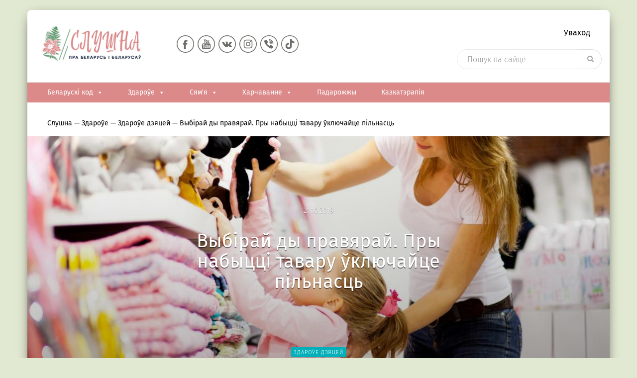

--- FILE ---
content_type: text/html; charset=UTF-8
request_url: https://slushna.by/vybiraj-dy-pravyaraj-pry-nabycci-tavaru-uklyuchajce-pilnasc/
body_size: 52729
content:
<!DOCTYPE html>
<html class="no-js" lang="be" xmlns="http://www.w3.org/1999/xhtml" prefix="og: http://ogp.me/ns#">
<head>
    <meta name="google-site-verification" content="RZykv_1mxVODLklDD52ChP884jLENXoscwiBsceo-Ms"/>
    <meta name="yandex-verification" content="fa3aebf5e14eb9fb"/>
    <!-- Global site tag (gtag.js) - Google Analytics -->
    <script async src="https://www.googletagmanager.com/gtag/js?id=UA-175963249-1"></script>
    <script>
        window.dataLayer = window.dataLayer || [];

        function gtag() {
            dataLayer.push(arguments);
        }

        gtag('js', new Date());

        gtag('config', 'UA-175963249-1');
    </script>
        <meta name="google-site-verification" content="BoX58O0WC7VFOOEfvFw79keBLhlW7kwhygvLCQxtQvw"/>
    <meta name="pmail-verification" content="10ae7c08536400251f9c35f910c84e54">
    <meta name="yandex-verification" content="8418c4a7277e1dd7"/>
    <meta charset="utf-8">
    <title>Тавары для дзяцей: будзьце пільнымі пры выбары                </title>
    <meta http-equiv="X-UA-Compatible" content="IE=edge"/>
    <meta name="viewport" content="width=device-width, initial-scale=1.0, maximum-scale=1.0, user-scalable=no">
    <meta name="format-detection" content="telephone=no">
    <!--<meta http-equiv="x-rim-auto-match" content="none">!-->
    <!-- <link rel="shortcut icon" href="/favicon.ico">!-->
    <link rel="icon" href="https://slushna.by/faviconbel.jpg" type="image/svg+xml">
        <!--[if lt IE 9]>
    <script src="//cdnjs.cloudflare.com/ajax/libs/html5shiv/3.7.3/html5shiv.min.js"></script>
    <![endif]-->
    <title>Тавары для дзяцей: будзьце пільнымі пры выбары</title>
<meta name='robots' content='max-image-preview:large' />

<!-- This site is optimized with the Yoast SEO Premium plugin v4.8 - https://yoast.com/wordpress/plugins/seo/ -->
<meta name="description" content="Тавары для дзяцей і падлеткаў знаходзяцца пад пільным наглядам кантралюючых органаў. Але бацькам пры набыцці таксама трэба цікавіцца якасцю."/>
<meta name="robots" content="noodp"/>
<meta property="og:locale" content="en_US" />
<meta property="og:type" content="article" />
<meta property="og:title" content="Выбірай ды правярай. Пры набыцці тавару ўключайце пільнасць" />
<meta property="og:description" content="Тавары для дзяцей і падлеткаў знаходзяцца пад пільным наглядам кантралюючых органаў. Але бацькам пры набыцці таксама трэба цікавіцца якасцю." />
<meta property="og:site_name" content="Слушна" />
<meta property="article:tag" content="выхаванне дзяцей" />
<meta property="article:section" content="Здароўе дзяцей" />
<meta property="article:published_time" content="2019-10-21T00:03:36+03:00" />
<meta property="article:modified_time" content="2021-09-24T14:08:41+03:00" />
<meta property="og:updated_time" content="2021-09-24T14:08:41+03:00" />
<meta property="og:image" content="https://slushna.by/wp-content/uploads/2019/10/tavaryi-dlya-dzyatey-2120219.jpg" />
<meta property="og:image:width" content="1024" />
<meta property="og:image:height" content="682" />
<meta property="DC.date.issued" content="2019-10-21T00:03:36+03:00" />
<!-- / Yoast SEO Premium plugin. -->

<link rel='dns-prefetch' href='//ajax.googleapis.com' />
<link rel='dns-prefetch' href='//yastatic.net' />
<link rel='dns-prefetch' href='//cdnjs.cloudflare.com' />
<link rel='dns-prefetch' href='//kit.fontawesome.com' />
<link rel="alternate" title="oEmbed (JSON)" type="application/json+oembed" href="https://slushna.by/wp-json/oembed/1.0/embed?url=https%3A%2F%2Fslushna.by%2Fvybiraj-dy-pravyaraj-pry-nabycci-tavaru-uklyuchajce-pilnasc%2F" />
<link rel="alternate" title="oEmbed (XML)" type="text/xml+oembed" href="https://slushna.by/wp-json/oembed/1.0/embed?url=https%3A%2F%2Fslushna.by%2Fvybiraj-dy-pravyaraj-pry-nabycci-tavaru-uklyuchajce-pilnasc%2F&#038;format=xml" />
<style id='wp-img-auto-sizes-contain-inline-css' type='text/css'>
img:is([sizes=auto i],[sizes^="auto," i]){contain-intrinsic-size:3000px 1500px}
/*# sourceURL=wp-img-auto-sizes-contain-inline-css */
</style>
<link rel='stylesheet' id='dashicons-css' href='//slushna.by/wp-includes/css/dashicons.min.css' type='text/css' media='all' />
<link rel='stylesheet' id='post-views-counter-frontend-css' href='//slushna.by/wp-content/plugins/post-views-counter/css/frontend.css' type='text/css' media='all' />
<style id='wp-emoji-styles-inline-css' type='text/css'>

	img.wp-smiley, img.emoji {
		display: inline !important;
		border: none !important;
		box-shadow: none !important;
		height: 1em !important;
		width: 1em !important;
		margin: 0 0.07em !important;
		vertical-align: -0.1em !important;
		background: none !important;
		padding: 0 !important;
	}
/*# sourceURL=wp-emoji-styles-inline-css */
</style>
<style id='wp-block-library-inline-css' type='text/css'>
:root{--wp-block-synced-color:#7a00df;--wp-block-synced-color--rgb:122,0,223;--wp-bound-block-color:var(--wp-block-synced-color);--wp-editor-canvas-background:#ddd;--wp-admin-theme-color:#007cba;--wp-admin-theme-color--rgb:0,124,186;--wp-admin-theme-color-darker-10:#006ba1;--wp-admin-theme-color-darker-10--rgb:0,107,160.5;--wp-admin-theme-color-darker-20:#005a87;--wp-admin-theme-color-darker-20--rgb:0,90,135;--wp-admin-border-width-focus:2px}@media (min-resolution:192dpi){:root{--wp-admin-border-width-focus:1.5px}}.wp-element-button{cursor:pointer}:root .has-very-light-gray-background-color{background-color:#eee}:root .has-very-dark-gray-background-color{background-color:#313131}:root .has-very-light-gray-color{color:#eee}:root .has-very-dark-gray-color{color:#313131}:root .has-vivid-green-cyan-to-vivid-cyan-blue-gradient-background{background:linear-gradient(135deg,#00d084,#0693e3)}:root .has-purple-crush-gradient-background{background:linear-gradient(135deg,#34e2e4,#4721fb 50%,#ab1dfe)}:root .has-hazy-dawn-gradient-background{background:linear-gradient(135deg,#faaca8,#dad0ec)}:root .has-subdued-olive-gradient-background{background:linear-gradient(135deg,#fafae1,#67a671)}:root .has-atomic-cream-gradient-background{background:linear-gradient(135deg,#fdd79a,#004a59)}:root .has-nightshade-gradient-background{background:linear-gradient(135deg,#330968,#31cdcf)}:root .has-midnight-gradient-background{background:linear-gradient(135deg,#020381,#2874fc)}:root{--wp--preset--font-size--normal:16px;--wp--preset--font-size--huge:42px}.has-regular-font-size{font-size:1em}.has-larger-font-size{font-size:2.625em}.has-normal-font-size{font-size:var(--wp--preset--font-size--normal)}.has-huge-font-size{font-size:var(--wp--preset--font-size--huge)}.has-text-align-center{text-align:center}.has-text-align-left{text-align:left}.has-text-align-right{text-align:right}.has-fit-text{white-space:nowrap!important}#end-resizable-editor-section{display:none}.aligncenter{clear:both}.items-justified-left{justify-content:flex-start}.items-justified-center{justify-content:center}.items-justified-right{justify-content:flex-end}.items-justified-space-between{justify-content:space-between}.screen-reader-text{border:0;clip-path:inset(50%);height:1px;margin:-1px;overflow:hidden;padding:0;position:absolute;width:1px;word-wrap:normal!important}.screen-reader-text:focus{background-color:#ddd;clip-path:none;color:#444;display:block;font-size:1em;height:auto;left:5px;line-height:normal;padding:15px 23px 14px;text-decoration:none;top:5px;width:auto;z-index:100000}html :where(.has-border-color){border-style:solid}html :where([style*=border-top-color]){border-top-style:solid}html :where([style*=border-right-color]){border-right-style:solid}html :where([style*=border-bottom-color]){border-bottom-style:solid}html :where([style*=border-left-color]){border-left-style:solid}html :where([style*=border-width]){border-style:solid}html :where([style*=border-top-width]){border-top-style:solid}html :where([style*=border-right-width]){border-right-style:solid}html :where([style*=border-bottom-width]){border-bottom-style:solid}html :where([style*=border-left-width]){border-left-style:solid}html :where(img[class*=wp-image-]){height:auto;max-width:100%}:where(figure){margin:0 0 1em}html :where(.is-position-sticky){--wp-admin--admin-bar--position-offset:var(--wp-admin--admin-bar--height,0px)}@media screen and (max-width:600px){html :where(.is-position-sticky){--wp-admin--admin-bar--position-offset:0px}}

/*# sourceURL=wp-block-library-inline-css */
</style><style id='global-styles-inline-css' type='text/css'>
:root{--wp--preset--aspect-ratio--square: 1;--wp--preset--aspect-ratio--4-3: 4/3;--wp--preset--aspect-ratio--3-4: 3/4;--wp--preset--aspect-ratio--3-2: 3/2;--wp--preset--aspect-ratio--2-3: 2/3;--wp--preset--aspect-ratio--16-9: 16/9;--wp--preset--aspect-ratio--9-16: 9/16;--wp--preset--color--black: #000000;--wp--preset--color--cyan-bluish-gray: #abb8c3;--wp--preset--color--white: #ffffff;--wp--preset--color--pale-pink: #f78da7;--wp--preset--color--vivid-red: #cf2e2e;--wp--preset--color--luminous-vivid-orange: #ff6900;--wp--preset--color--luminous-vivid-amber: #fcb900;--wp--preset--color--light-green-cyan: #7bdcb5;--wp--preset--color--vivid-green-cyan: #00d084;--wp--preset--color--pale-cyan-blue: #8ed1fc;--wp--preset--color--vivid-cyan-blue: #0693e3;--wp--preset--color--vivid-purple: #9b51e0;--wp--preset--gradient--vivid-cyan-blue-to-vivid-purple: linear-gradient(135deg,rgb(6,147,227) 0%,rgb(155,81,224) 100%);--wp--preset--gradient--light-green-cyan-to-vivid-green-cyan: linear-gradient(135deg,rgb(122,220,180) 0%,rgb(0,208,130) 100%);--wp--preset--gradient--luminous-vivid-amber-to-luminous-vivid-orange: linear-gradient(135deg,rgb(252,185,0) 0%,rgb(255,105,0) 100%);--wp--preset--gradient--luminous-vivid-orange-to-vivid-red: linear-gradient(135deg,rgb(255,105,0) 0%,rgb(207,46,46) 100%);--wp--preset--gradient--very-light-gray-to-cyan-bluish-gray: linear-gradient(135deg,rgb(238,238,238) 0%,rgb(169,184,195) 100%);--wp--preset--gradient--cool-to-warm-spectrum: linear-gradient(135deg,rgb(74,234,220) 0%,rgb(151,120,209) 20%,rgb(207,42,186) 40%,rgb(238,44,130) 60%,rgb(251,105,98) 80%,rgb(254,248,76) 100%);--wp--preset--gradient--blush-light-purple: linear-gradient(135deg,rgb(255,206,236) 0%,rgb(152,150,240) 100%);--wp--preset--gradient--blush-bordeaux: linear-gradient(135deg,rgb(254,205,165) 0%,rgb(254,45,45) 50%,rgb(107,0,62) 100%);--wp--preset--gradient--luminous-dusk: linear-gradient(135deg,rgb(255,203,112) 0%,rgb(199,81,192) 50%,rgb(65,88,208) 100%);--wp--preset--gradient--pale-ocean: linear-gradient(135deg,rgb(255,245,203) 0%,rgb(182,227,212) 50%,rgb(51,167,181) 100%);--wp--preset--gradient--electric-grass: linear-gradient(135deg,rgb(202,248,128) 0%,rgb(113,206,126) 100%);--wp--preset--gradient--midnight: linear-gradient(135deg,rgb(2,3,129) 0%,rgb(40,116,252) 100%);--wp--preset--font-size--small: 13px;--wp--preset--font-size--medium: 20px;--wp--preset--font-size--large: 36px;--wp--preset--font-size--x-large: 42px;--wp--preset--spacing--20: 0.44rem;--wp--preset--spacing--30: 0.67rem;--wp--preset--spacing--40: 1rem;--wp--preset--spacing--50: 1.5rem;--wp--preset--spacing--60: 2.25rem;--wp--preset--spacing--70: 3.38rem;--wp--preset--spacing--80: 5.06rem;--wp--preset--shadow--natural: 6px 6px 9px rgba(0, 0, 0, 0.2);--wp--preset--shadow--deep: 12px 12px 50px rgba(0, 0, 0, 0.4);--wp--preset--shadow--sharp: 6px 6px 0px rgba(0, 0, 0, 0.2);--wp--preset--shadow--outlined: 6px 6px 0px -3px rgb(255, 255, 255), 6px 6px rgb(0, 0, 0);--wp--preset--shadow--crisp: 6px 6px 0px rgb(0, 0, 0);}:where(.is-layout-flex){gap: 0.5em;}:where(.is-layout-grid){gap: 0.5em;}body .is-layout-flex{display: flex;}.is-layout-flex{flex-wrap: wrap;align-items: center;}.is-layout-flex > :is(*, div){margin: 0;}body .is-layout-grid{display: grid;}.is-layout-grid > :is(*, div){margin: 0;}:where(.wp-block-columns.is-layout-flex){gap: 2em;}:where(.wp-block-columns.is-layout-grid){gap: 2em;}:where(.wp-block-post-template.is-layout-flex){gap: 1.25em;}:where(.wp-block-post-template.is-layout-grid){gap: 1.25em;}.has-black-color{color: var(--wp--preset--color--black) !important;}.has-cyan-bluish-gray-color{color: var(--wp--preset--color--cyan-bluish-gray) !important;}.has-white-color{color: var(--wp--preset--color--white) !important;}.has-pale-pink-color{color: var(--wp--preset--color--pale-pink) !important;}.has-vivid-red-color{color: var(--wp--preset--color--vivid-red) !important;}.has-luminous-vivid-orange-color{color: var(--wp--preset--color--luminous-vivid-orange) !important;}.has-luminous-vivid-amber-color{color: var(--wp--preset--color--luminous-vivid-amber) !important;}.has-light-green-cyan-color{color: var(--wp--preset--color--light-green-cyan) !important;}.has-vivid-green-cyan-color{color: var(--wp--preset--color--vivid-green-cyan) !important;}.has-pale-cyan-blue-color{color: var(--wp--preset--color--pale-cyan-blue) !important;}.has-vivid-cyan-blue-color{color: var(--wp--preset--color--vivid-cyan-blue) !important;}.has-vivid-purple-color{color: var(--wp--preset--color--vivid-purple) !important;}.has-black-background-color{background-color: var(--wp--preset--color--black) !important;}.has-cyan-bluish-gray-background-color{background-color: var(--wp--preset--color--cyan-bluish-gray) !important;}.has-white-background-color{background-color: var(--wp--preset--color--white) !important;}.has-pale-pink-background-color{background-color: var(--wp--preset--color--pale-pink) !important;}.has-vivid-red-background-color{background-color: var(--wp--preset--color--vivid-red) !important;}.has-luminous-vivid-orange-background-color{background-color: var(--wp--preset--color--luminous-vivid-orange) !important;}.has-luminous-vivid-amber-background-color{background-color: var(--wp--preset--color--luminous-vivid-amber) !important;}.has-light-green-cyan-background-color{background-color: var(--wp--preset--color--light-green-cyan) !important;}.has-vivid-green-cyan-background-color{background-color: var(--wp--preset--color--vivid-green-cyan) !important;}.has-pale-cyan-blue-background-color{background-color: var(--wp--preset--color--pale-cyan-blue) !important;}.has-vivid-cyan-blue-background-color{background-color: var(--wp--preset--color--vivid-cyan-blue) !important;}.has-vivid-purple-background-color{background-color: var(--wp--preset--color--vivid-purple) !important;}.has-black-border-color{border-color: var(--wp--preset--color--black) !important;}.has-cyan-bluish-gray-border-color{border-color: var(--wp--preset--color--cyan-bluish-gray) !important;}.has-white-border-color{border-color: var(--wp--preset--color--white) !important;}.has-pale-pink-border-color{border-color: var(--wp--preset--color--pale-pink) !important;}.has-vivid-red-border-color{border-color: var(--wp--preset--color--vivid-red) !important;}.has-luminous-vivid-orange-border-color{border-color: var(--wp--preset--color--luminous-vivid-orange) !important;}.has-luminous-vivid-amber-border-color{border-color: var(--wp--preset--color--luminous-vivid-amber) !important;}.has-light-green-cyan-border-color{border-color: var(--wp--preset--color--light-green-cyan) !important;}.has-vivid-green-cyan-border-color{border-color: var(--wp--preset--color--vivid-green-cyan) !important;}.has-pale-cyan-blue-border-color{border-color: var(--wp--preset--color--pale-cyan-blue) !important;}.has-vivid-cyan-blue-border-color{border-color: var(--wp--preset--color--vivid-cyan-blue) !important;}.has-vivid-purple-border-color{border-color: var(--wp--preset--color--vivid-purple) !important;}.has-vivid-cyan-blue-to-vivid-purple-gradient-background{background: var(--wp--preset--gradient--vivid-cyan-blue-to-vivid-purple) !important;}.has-light-green-cyan-to-vivid-green-cyan-gradient-background{background: var(--wp--preset--gradient--light-green-cyan-to-vivid-green-cyan) !important;}.has-luminous-vivid-amber-to-luminous-vivid-orange-gradient-background{background: var(--wp--preset--gradient--luminous-vivid-amber-to-luminous-vivid-orange) !important;}.has-luminous-vivid-orange-to-vivid-red-gradient-background{background: var(--wp--preset--gradient--luminous-vivid-orange-to-vivid-red) !important;}.has-very-light-gray-to-cyan-bluish-gray-gradient-background{background: var(--wp--preset--gradient--very-light-gray-to-cyan-bluish-gray) !important;}.has-cool-to-warm-spectrum-gradient-background{background: var(--wp--preset--gradient--cool-to-warm-spectrum) !important;}.has-blush-light-purple-gradient-background{background: var(--wp--preset--gradient--blush-light-purple) !important;}.has-blush-bordeaux-gradient-background{background: var(--wp--preset--gradient--blush-bordeaux) !important;}.has-luminous-dusk-gradient-background{background: var(--wp--preset--gradient--luminous-dusk) !important;}.has-pale-ocean-gradient-background{background: var(--wp--preset--gradient--pale-ocean) !important;}.has-electric-grass-gradient-background{background: var(--wp--preset--gradient--electric-grass) !important;}.has-midnight-gradient-background{background: var(--wp--preset--gradient--midnight) !important;}.has-small-font-size{font-size: var(--wp--preset--font-size--small) !important;}.has-medium-font-size{font-size: var(--wp--preset--font-size--medium) !important;}.has-large-font-size{font-size: var(--wp--preset--font-size--large) !important;}.has-x-large-font-size{font-size: var(--wp--preset--font-size--x-large) !important;}
/*# sourceURL=global-styles-inline-css */
</style>

<style id='classic-theme-styles-inline-css' type='text/css'>
/*! This file is auto-generated */
.wp-block-button__link{color:#fff;background-color:#32373c;border-radius:9999px;box-shadow:none;text-decoration:none;padding:calc(.667em + 2px) calc(1.333em + 2px);font-size:1.125em}.wp-block-file__button{background:#32373c;color:#fff;text-decoration:none}
/*# sourceURL=/wp-includes/css/classic-themes.min.css */
</style>
<link rel='stylesheet' id='bbp-default-css' href='//slushna.by/wp-content/plugins/bbpress/templates/default/css/bbpress.min.css' type='text/css' media='all' />
<link rel='stylesheet' id='siteorigin-panels-front-css' href='//slushna.by/wp-content/plugins/siteorigin-panels/css/front-flex.min.css' type='text/css' media='all' />
<link rel='stylesheet' id='sow-slider-slider-css' href='//slushna.by/wp-content/plugins/so-widgets-bundle/css/slider/slider.css' type='text/css' media='all' />
<link rel='stylesheet' id='sow-slider-default-6d39609536fd-css' href='//slushna.by/wp-content/uploads/siteorigin-widgets/sow-slider-default-6d39609536fd.css' type='text/css' media='all' />
<link rel='stylesheet' id='wpos-slick-style-css' href='//slushna.by/wp-content/plugins/wp-logo-showcase-responsive-slider-slider/assets/css/slick.css' type='text/css' media='all' />
<link rel='stylesheet' id='wpls-public-style-css' href='//slushna.by/wp-content/plugins/wp-logo-showcase-responsive-slider-slider/assets/css/wpls-public.css' type='text/css' media='all' />
<link rel='stylesheet' id='wppb-rpf-front-end-css-css' href='//slushna.by/wp-content/plugins/profile-builder-pro/modules/repeater-field/assets/css/wppb-rpf-front-end.css' type='text/css' media='all' />
<link rel='stylesheet' id='fonts-fira-css' href='//slushna.by/wp-content/themes/belzdorovie/css/fonts.css' type='text/css' media='all' />
<link rel='stylesheet' id='bootstrap-css' href='//slushna.by/wp-content/themes/belzdorovie/libs/bootstrap/css/bootstrap.min.css' type='text/css' media='all' />
<link rel='stylesheet' id='font-awesome-css' href='//slushna.by/wp-content/themes/belzdorovie/libs/font-awesome/css/font-awesome.min.css' type='text/css' media='all' />
<link rel='stylesheet' id='selectize-css' href='//slushna.by/wp-content/themes/belzdorovie/libs/selectize/css/selectize.css' type='text/css' media='all' />
<link rel='stylesheet' id='owlcarousel-css' href='//slushna.by/wp-content/themes/belzdorovie/libs/owlcarousel/assets/owl.carousel.min.css' type='text/css' media='all' />
<link rel='stylesheet' id='owl-theme-css' href='//slushna.by/wp-content/themes/belzdorovie/libs/owlcarousel/assets/owl.theme.default.min.css' type='text/css' media='all' />
<link rel='stylesheet' id='slick-carousel-css' href='//slushna.by/wp-content/themes/belzdorovie/libs/slick-carousel/slick.css' type='text/css' media='all' />
<link rel='stylesheet' id='slick-theme-css' href='//slushna.by/wp-content/themes/belzdorovie/libs/slick-carousel/slick-theme.css' type='text/css' media='all' />
<link rel='stylesheet' id='fancybox-css' href='//slushna.by/wp-content/themes/belzdorovie/libs/fancybox/jquery.fancybox.min.css' type='text/css' media='all' />
<link rel='stylesheet' id='formstyler-css' href='//slushna.by/wp-content/themes/belzdorovie/libs/jQueryFormStyler/jquery.formstyler.css' type='text/css' media='all' />
<link rel='stylesheet' id='weather-icons-css' href='//slushna.by/wp-content/themes/belzdorovie/css/style.css' type='text/css' media='all' />
<link rel='stylesheet' id='custom-css' href='//slushna.by/wp-content/themes/belzdorovie/css/custom.css' type='text/css' media='all' />
<link rel='stylesheet' id='snow-style-css' href='//slushna.by/wp-content/themes/belzdorovie/css/snow.min.css' type='text/css' media='all' />
<link rel='stylesheet' id='after-share-actions-css-css' href='//slushna.by/wp-content/plugins/easy-social-share-buttons3/assets/modules/after-share-actions.css' type='text/css' media='all' />
<link rel='stylesheet' id='subscribe-forms-css-css' href='//slushna.by/wp-content/plugins/easy-social-share-buttons3/assets/modules/subscribe-forms.css' type='text/css' media='all' />
<link rel='stylesheet' id='click2tweet-css-css' href='//slushna.by/wp-content/plugins/easy-social-share-buttons3/assets/modules/click-to-tweet.css' type='text/css' media='all' />
<link rel='stylesheet' id='essb-social-profiles-css' href='//slushna.by/wp-content/plugins/easy-social-share-buttons3/lib/modules/social-followers-counter/assets/social-profiles.min.css' type='text/css' media='all' />
<link rel='stylesheet' id='easy-social-share-buttons-css' href='//slushna.by/wp-content/plugins/easy-social-share-buttons3/assets/css/easy-social-share-buttons.css' type='text/css' media='all' />
<style id='easy-social-share-buttons-inline-css' type='text/css'>
.essb_links .essb_link_mastodon { --essb-network: #6364ff;}@media (max-width: 768px){.essb_links.essb_displayed_sidebar, .essb_links.essb_displayed_sidebar_right, .essb_links.essb_displayed_postfloat{display:none;}.essb_links{display:none;}.essb-mobile-sharebar, .essb-mobile-sharepoint, .essb-mobile-sharebottom, .essb-mobile-sharebottom .essb_links, .essb-mobile-sharebar-window .essb_links, .essb-mobile-sharepoint .essb_links{display:block;}.essb-mobile-sharebar .essb_native_buttons, .essb-mobile-sharepoint .essb_native_buttons, .essb-mobile-sharebottom .essb_native_buttons, .essb-mobile-sharebottom .essb_native_item, .essb-mobile-sharebar-window .essb_native_item, .essb-mobile-sharepoint .essb_native_item{display:none;}}@media (min-width: 768px){.essb-mobile-sharebar, .essb-mobile-sharepoint, .essb-mobile-sharebottom{display:none;}}
/*# sourceURL=easy-social-share-buttons-inline-css */
</style>
<link rel='stylesheet' id='wppb_stylesheet-css' href='//slushna.by/wp-content/plugins/profile-builder-pro/assets/css/style-front-end.css' type='text/css' media='all' />
<!--n2css--><!--n2js--><script type="text/javascript" id="jquery-core-js-extra">
/* <![CDATA[ */
var ajax_auth_object = {"ajaxurl":"https://slushna.by/wp-admin/admin-ajax.php","redirecturl":"https://slushna.by","loadingmessage":"\u0410\u0434\u043f\u0440\u0430\u045e\u043a\u0430 \u0456\u043d\u0444\u0430\u0440\u043c\u0430\u0446\u044b\u0456 \u043f\u0440\u0430 \u043a\u0430\u0440\u044b\u0441\u0442\u0430\u043b\u044c\u043d\u0456\u043a\u0430, \u043a\u0430\u043b\u0456 \u043b\u0430\u0441\u043a\u0430, \u043f\u0430\u0447\u0430\u043a\u0430\u0439\u0446\u0435 ..."};
var zlTopicLikeConfig = {"ajaxUrl":"https://slushna.by/wp-admin/admin-ajax.php"};
//# sourceURL=jquery-core-js-extra
/* ]]> */
</script>
<script type="text/javascript" src="//ajax.googleapis.com/ajax/libs/jquery/2.2.4/jquery.min.js" id="jquery-core-js"></script>
<script type="text/javascript" defer src="//slushna.by/wp-content/themes/belzdorovie/ckeditor/ckeditor.js" id="ckeditor-js"></script>
<script type="text/javascript" defer src="//slushna.by/wp-content/themes/belzdorovie/libs/bootstrap/js/bootstrap.min.js" id="bootstrap-js-js"></script>
<script type="text/javascript" id="post-views-counter-frontend-js-before">
/* <![CDATA[ */
var pvcArgsFrontend = {"mode":"js","postID":69335,"requestURL":"https:\/\/slushna.by\/wp-admin\/admin-ajax.php","nonce":"475b44e2cc","dataStorage":"cookies","multisite":false,"path":"\/","domain":""};

//# sourceURL=post-views-counter-frontend-js-before
/* ]]> */
</script>
<script type="text/javascript" defer src="//slushna.by/wp-content/plugins/post-views-counter/js/frontend.js" id="post-views-counter-frontend-js"></script>
<script type="text/javascript" defer src="//slushna.by/wp-content/plugins/so-widgets-bundle/js/jquery.cycle.min.js" id="sow-slider-slider-cycle2-js"></script>
<script type="text/javascript" id="sow-slider-slider-js-extra">
/* <![CDATA[ */
var sowb_slider_allowed_protocols = ["http","https","ftp","ftps","mailto","news","irc","irc6","ircs","gopher","nntp","feed","telnet","mms","rtsp","sms","svn","tel","fax","xmpp","webcal","urn","skype","steam"];
//# sourceURL=sow-slider-slider-js-extra
/* ]]> */
</script>
<script type="text/javascript" defer src="//slushna.by/wp-content/plugins/so-widgets-bundle/js/slider/jquery.slider.min.js" id="sow-slider-slider-js"></script>
<script type="text/javascript" id="load_info_popup-js-extra">
/* <![CDATA[ */
var custom_ajax = {"url":"https://slushna.by/wp-admin/admin-ajax.php"};
//# sourceURL=load_info_popup-js-extra
/* ]]> */
</script>
<script type="text/javascript" defer src="//slushna.by/wp-content/themes/belzdorovie/js/load_info_popup.js" id="load_info_popup-js"></script>
<script type="text/javascript" defer src="//kit.fontawesome.com/df20885b28.js" id="awesome-js"></script>
<script id="essb-inline-js"></script><link rel="https://api.w.org/" href="https://slushna.by/wp-json/" /><link rel="alternate" title="JSON" type="application/json" href="https://slushna.by/wp-json/wp/v2/posts/69335" /><link rel="EditURI" type="application/rsd+xml" title="RSD" href="https://slushna.by/xmlrpc.php?rsd" />
<link rel='shortlink' href='https://slushna.by/?p=69335' />
<!-- / HREFLANG Tags by DCGWS Version 2.0.0 -->
<!-- / HREFLANG Tags by DCGWS -->

 <!-- OneAll.com / Social Login for WordPress / v5.10.0 -->
<script data-cfasync="false" type="text/javascript">
 (function() {
  var oa = document.createElement('script'); oa.type = 'text/javascript';
  oa.async = true; oa.src = 'https://slushna-by.api.oneall.com/socialize/library.js';
  var s = document.getElementsByTagName('script')[0]; s.parentNode.insertBefore(oa, s);
 })();
</script>
<script type="text/javascript">window.wp_data = {"ajax_url":"https:\/\/slushna.by\/wp-admin\/admin-ajax.php","is_mobile":false};</script><link rel="amphtml" href="https://slushna.by/vybiraj-dy-pravyaraj-pry-nabycci-tavaru-uklyuchajce-pilnasc/amp/"><style media="all" id="siteorigin-panels-layouts-head">/* Layout 69335 */ #pgc-69335-0-0 { width:100%;width:calc(100% - ( 0 * 30px ) ) } #pl-69335 .so-panel { margin-bottom:30px } #pl-69335 .so-panel:last-of-type { margin-bottom:0px } @media (max-width:780px){ #pg-69335-0.panel-no-style, #pg-69335-0.panel-has-style > .panel-row-style, #pg-69335-0 { -webkit-flex-direction:column;-ms-flex-direction:column;flex-direction:column } #pg-69335-0 > .panel-grid-cell , #pg-69335-0 > .panel-row-style > .panel-grid-cell { width:100%;margin-right:0 } #pl-69335 .panel-grid-cell { padding:0 } #pl-69335 .panel-grid .panel-grid-cell-empty { display:none } #pl-69335 .panel-grid .panel-grid-cell-mobile-last { margin-bottom:0px }  } </style><link rel="icon" href="https://slushna.by/wp-content/uploads/2022/11/cropped-Slushna_ava1-1-32x32.png" sizes="32x32" />
<link rel="icon" href="https://slushna.by/wp-content/uploads/2022/11/cropped-Slushna_ava1-1-192x192.png" sizes="192x192" />
<link rel="apple-touch-icon" href="https://slushna.by/wp-content/uploads/2022/11/cropped-Slushna_ava1-1-180x180.png" />
<meta name="msapplication-TileImage" content="https://slushna.by/wp-content/uploads/2022/11/cropped-Slushna_ava1-1-270x270.png" />
<link rel="alternate" type="application/rss+xml" title="RSS" href="https://slushna.by/rsslatest.xml" /><style type="text/css">@charset "UTF-8";/** THIS FILE IS AUTOMATICALLY GENERATED - DO NOT MAKE MANUAL EDITS! **//** Custom CSS should be added to Mega Menu > Menu Themes > Custom Styling **/.mega-menu-last-modified-1768984362 { content: 'Wednesday 21st January 2026 08:32:42 UTC'; }#mega-menu-wrap-MainCategory, #mega-menu-wrap-MainCategory #mega-menu-MainCategory, #mega-menu-wrap-MainCategory #mega-menu-MainCategory ul.mega-sub-menu, #mega-menu-wrap-MainCategory #mega-menu-MainCategory li.mega-menu-item, #mega-menu-wrap-MainCategory #mega-menu-MainCategory li.mega-menu-row, #mega-menu-wrap-MainCategory #mega-menu-MainCategory li.mega-menu-column, #mega-menu-wrap-MainCategory #mega-menu-MainCategory a.mega-menu-link, #mega-menu-wrap-MainCategory #mega-menu-MainCategory span.mega-menu-badge, #mega-menu-wrap-MainCategory button.mega-close, #mega-menu-wrap-MainCategory button.mega-toggle-standard {transition: none;border-radius: 0;box-shadow: none;background: none;border: 0;bottom: auto;box-sizing: border-box;clip: auto;color: #666;display: block;float: none;font-family: inherit;font-size: 14px;height: auto;left: auto;line-height: 1.7;list-style-type: none;margin: 0;min-height: auto;max-height: none;min-width: auto;max-width: none;opacity: 1;outline: none;overflow: visible;padding: 0;position: relative;pointer-events: auto;right: auto;text-align: left;text-decoration: none;text-indent: 0;text-transform: none;transform: none;top: auto;vertical-align: baseline;visibility: inherit;width: auto;word-wrap: break-word;white-space: normal;-webkit-tap-highlight-color: transparent;}#mega-menu-wrap-MainCategory:before, #mega-menu-wrap-MainCategory:after, #mega-menu-wrap-MainCategory #mega-menu-MainCategory:before, #mega-menu-wrap-MainCategory #mega-menu-MainCategory:after, #mega-menu-wrap-MainCategory #mega-menu-MainCategory ul.mega-sub-menu:before, #mega-menu-wrap-MainCategory #mega-menu-MainCategory ul.mega-sub-menu:after, #mega-menu-wrap-MainCategory #mega-menu-MainCategory li.mega-menu-item:before, #mega-menu-wrap-MainCategory #mega-menu-MainCategory li.mega-menu-item:after, #mega-menu-wrap-MainCategory #mega-menu-MainCategory li.mega-menu-row:before, #mega-menu-wrap-MainCategory #mega-menu-MainCategory li.mega-menu-row:after, #mega-menu-wrap-MainCategory #mega-menu-MainCategory li.mega-menu-column:before, #mega-menu-wrap-MainCategory #mega-menu-MainCategory li.mega-menu-column:after, #mega-menu-wrap-MainCategory #mega-menu-MainCategory a.mega-menu-link:before, #mega-menu-wrap-MainCategory #mega-menu-MainCategory a.mega-menu-link:after, #mega-menu-wrap-MainCategory #mega-menu-MainCategory span.mega-menu-badge:before, #mega-menu-wrap-MainCategory #mega-menu-MainCategory span.mega-menu-badge:after, #mega-menu-wrap-MainCategory button.mega-close:before, #mega-menu-wrap-MainCategory button.mega-close:after, #mega-menu-wrap-MainCategory button.mega-toggle-standard:before, #mega-menu-wrap-MainCategory button.mega-toggle-standard:after {display: none;}#mega-menu-wrap-MainCategory {border-radius: 0px;}@media only screen and (min-width: 769px) {#mega-menu-wrap-MainCategory {background-color: #222;}}#mega-menu-wrap-MainCategory.mega-keyboard-navigation .mega-menu-toggle:focus, #mega-menu-wrap-MainCategory.mega-keyboard-navigation .mega-toggle-block:focus, #mega-menu-wrap-MainCategory.mega-keyboard-navigation .mega-toggle-block a:focus, #mega-menu-wrap-MainCategory.mega-keyboard-navigation .mega-toggle-block .mega-search input[type=text]:focus, #mega-menu-wrap-MainCategory.mega-keyboard-navigation .mega-toggle-block button.mega-toggle-animated:focus, #mega-menu-wrap-MainCategory.mega-keyboard-navigation #mega-menu-MainCategory a:focus, #mega-menu-wrap-MainCategory.mega-keyboard-navigation #mega-menu-MainCategory span:focus, #mega-menu-wrap-MainCategory.mega-keyboard-navigation #mega-menu-MainCategory input:focus, #mega-menu-wrap-MainCategory.mega-keyboard-navigation #mega-menu-MainCategory li.mega-menu-item a.mega-menu-link:focus, #mega-menu-wrap-MainCategory.mega-keyboard-navigation #mega-menu-MainCategory form.mega-search-open:has(input[type=text]:focus), #mega-menu-wrap-MainCategory.mega-keyboard-navigation #mega-menu-MainCategory + button.mega-close:focus {outline-style: solid;outline-width: 3px;outline-color: #109cde;outline-offset: -3px;}#mega-menu-wrap-MainCategory.mega-keyboard-navigation .mega-toggle-block button.mega-toggle-animated:focus {outline-offset: 2px;}#mega-menu-wrap-MainCategory.mega-keyboard-navigation > li.mega-menu-item > a.mega-menu-link:focus {background-color: #333;color: #ffffff;font-weight: normal;text-decoration: none;border-color: #fff;}@media only screen and (max-width: 768px) {#mega-menu-wrap-MainCategory.mega-keyboard-navigation > li.mega-menu-item > a.mega-menu-link:focus {color: #ffffff;background-color: #333;}}#mega-menu-wrap-MainCategory #mega-menu-MainCategory {text-align: left;padding: 0px;}#mega-menu-wrap-MainCategory #mega-menu-MainCategory a.mega-menu-link {cursor: pointer;display: inline;}#mega-menu-wrap-MainCategory #mega-menu-MainCategory a.mega-menu-link .mega-description-group {vertical-align: middle;display: inline-block;transition: none;}#mega-menu-wrap-MainCategory #mega-menu-MainCategory a.mega-menu-link .mega-description-group .mega-menu-title, #mega-menu-wrap-MainCategory #mega-menu-MainCategory a.mega-menu-link .mega-description-group .mega-menu-description {transition: none;line-height: 1.5;display: block;}#mega-menu-wrap-MainCategory #mega-menu-MainCategory a.mega-menu-link .mega-description-group .mega-menu-description {font-style: italic;font-size: 0.8em;text-transform: none;font-weight: normal;}#mega-menu-wrap-MainCategory #mega-menu-MainCategory li.mega-menu-megamenu li.mega-menu-item.mega-icon-left.mega-has-description.mega-has-icon > a.mega-menu-link {display: flex;align-items: center;}#mega-menu-wrap-MainCategory #mega-menu-MainCategory li.mega-menu-megamenu li.mega-menu-item.mega-icon-left.mega-has-description.mega-has-icon > a.mega-menu-link:before {flex: 0 0 auto;align-self: flex-start;}#mega-menu-wrap-MainCategory #mega-menu-MainCategory li.mega-menu-tabbed.mega-menu-megamenu > ul.mega-sub-menu > li.mega-menu-item.mega-icon-left.mega-has-description.mega-has-icon > a.mega-menu-link {display: block;}#mega-menu-wrap-MainCategory #mega-menu-MainCategory li.mega-menu-item.mega-icon-top > a.mega-menu-link {display: table-cell;vertical-align: middle;line-height: initial;}#mega-menu-wrap-MainCategory #mega-menu-MainCategory li.mega-menu-item.mega-icon-top > a.mega-menu-link:before {display: block;margin: 0 0 6px 0;text-align: center;}#mega-menu-wrap-MainCategory #mega-menu-MainCategory li.mega-menu-item.mega-icon-top > a.mega-menu-link > span.mega-title-below {display: inline-block;transition: none;}@media only screen and (max-width: 768px) {#mega-menu-wrap-MainCategory #mega-menu-MainCategory > li.mega-menu-item.mega-icon-top > a.mega-menu-link {display: block;line-height: 40px;}#mega-menu-wrap-MainCategory #mega-menu-MainCategory > li.mega-menu-item.mega-icon-top > a.mega-menu-link:before {display: inline-block;margin: 0 6px 0 0;text-align: left;}}#mega-menu-wrap-MainCategory #mega-menu-MainCategory li.mega-menu-item.mega-icon-right > a.mega-menu-link:before {float: right;margin: 0 0 0 6px;}#mega-menu-wrap-MainCategory #mega-menu-MainCategory > li.mega-animating > ul.mega-sub-menu {pointer-events: none;}#mega-menu-wrap-MainCategory #mega-menu-MainCategory li.mega-disable-link > a.mega-menu-link, #mega-menu-wrap-MainCategory #mega-menu-MainCategory li.mega-menu-megamenu li.mega-disable-link > a.mega-menu-link {cursor: inherit;}#mega-menu-wrap-MainCategory #mega-menu-MainCategory li.mega-menu-item-has-children.mega-disable-link > a.mega-menu-link, #mega-menu-wrap-MainCategory #mega-menu-MainCategory li.mega-menu-megamenu > li.mega-menu-item-has-children.mega-disable-link > a.mega-menu-link {cursor: pointer;}#mega-menu-wrap-MainCategory #mega-menu-MainCategory p {margin-bottom: 10px;}#mega-menu-wrap-MainCategory #mega-menu-MainCategory input, #mega-menu-wrap-MainCategory #mega-menu-MainCategory img {max-width: 100%;}#mega-menu-wrap-MainCategory #mega-menu-MainCategory li.mega-menu-item > ul.mega-sub-menu {display: block;visibility: hidden;opacity: 1;pointer-events: auto;}@media only screen and (max-width: 768px) {#mega-menu-wrap-MainCategory #mega-menu-MainCategory li.mega-menu-item > ul.mega-sub-menu {display: none;visibility: visible;opacity: 1;}#mega-menu-wrap-MainCategory #mega-menu-MainCategory li.mega-menu-item.mega-toggle-on > ul.mega-sub-menu, #mega-menu-wrap-MainCategory #mega-menu-MainCategory li.mega-menu-megamenu.mega-menu-item.mega-toggle-on ul.mega-sub-menu {display: block;}#mega-menu-wrap-MainCategory #mega-menu-MainCategory li.mega-menu-megamenu.mega-menu-item.mega-toggle-on li.mega-hide-sub-menu-on-mobile > ul.mega-sub-menu, #mega-menu-wrap-MainCategory #mega-menu-MainCategory li.mega-hide-sub-menu-on-mobile > ul.mega-sub-menu {display: none;}}@media only screen and (min-width: 769px) {#mega-menu-wrap-MainCategory #mega-menu-MainCategory[data-effect="fade"] li.mega-menu-item > ul.mega-sub-menu {opacity: 0;transition: opacity 200ms ease-in, visibility 200ms ease-in;}#mega-menu-wrap-MainCategory #mega-menu-MainCategory[data-effect="fade"].mega-no-js li.mega-menu-item:hover > ul.mega-sub-menu, #mega-menu-wrap-MainCategory #mega-menu-MainCategory[data-effect="fade"].mega-no-js li.mega-menu-item:focus > ul.mega-sub-menu, #mega-menu-wrap-MainCategory #mega-menu-MainCategory[data-effect="fade"] li.mega-menu-item.mega-toggle-on > ul.mega-sub-menu, #mega-menu-wrap-MainCategory #mega-menu-MainCategory[data-effect="fade"] li.mega-menu-item.mega-menu-megamenu.mega-toggle-on ul.mega-sub-menu {opacity: 1;}#mega-menu-wrap-MainCategory #mega-menu-MainCategory[data-effect="fade_up"] li.mega-menu-item.mega-menu-megamenu > ul.mega-sub-menu, #mega-menu-wrap-MainCategory #mega-menu-MainCategory[data-effect="fade_up"] li.mega-menu-item.mega-menu-flyout ul.mega-sub-menu {opacity: 0;transform: translate(0, 10px);transition: opacity 200ms ease-in, transform 200ms ease-in, visibility 200ms ease-in;}#mega-menu-wrap-MainCategory #mega-menu-MainCategory[data-effect="fade_up"].mega-no-js li.mega-menu-item:hover > ul.mega-sub-menu, #mega-menu-wrap-MainCategory #mega-menu-MainCategory[data-effect="fade_up"].mega-no-js li.mega-menu-item:focus > ul.mega-sub-menu, #mega-menu-wrap-MainCategory #mega-menu-MainCategory[data-effect="fade_up"] li.mega-menu-item.mega-toggle-on > ul.mega-sub-menu, #mega-menu-wrap-MainCategory #mega-menu-MainCategory[data-effect="fade_up"] li.mega-menu-item.mega-menu-megamenu.mega-toggle-on ul.mega-sub-menu {opacity: 1;transform: translate(0, 0);}#mega-menu-wrap-MainCategory #mega-menu-MainCategory[data-effect="slide_up"] li.mega-menu-item.mega-menu-megamenu > ul.mega-sub-menu, #mega-menu-wrap-MainCategory #mega-menu-MainCategory[data-effect="slide_up"] li.mega-menu-item.mega-menu-flyout ul.mega-sub-menu {transform: translate(0, 10px);transition: transform 200ms ease-in, visibility 200ms ease-in;}#mega-menu-wrap-MainCategory #mega-menu-MainCategory[data-effect="slide_up"].mega-no-js li.mega-menu-item:hover > ul.mega-sub-menu, #mega-menu-wrap-MainCategory #mega-menu-MainCategory[data-effect="slide_up"].mega-no-js li.mega-menu-item:focus > ul.mega-sub-menu, #mega-menu-wrap-MainCategory #mega-menu-MainCategory[data-effect="slide_up"] li.mega-menu-item.mega-toggle-on > ul.mega-sub-menu, #mega-menu-wrap-MainCategory #mega-menu-MainCategory[data-effect="slide_up"] li.mega-menu-item.mega-menu-megamenu.mega-toggle-on ul.mega-sub-menu {transform: translate(0, 0);}}#mega-menu-wrap-MainCategory #mega-menu-MainCategory li.mega-menu-item.mega-menu-megamenu ul.mega-sub-menu li.mega-collapse-children > ul.mega-sub-menu {display: none;}#mega-menu-wrap-MainCategory #mega-menu-MainCategory li.mega-menu-item.mega-menu-megamenu ul.mega-sub-menu li.mega-collapse-children.mega-toggle-on > ul.mega-sub-menu {display: block;}#mega-menu-wrap-MainCategory #mega-menu-MainCategory.mega-no-js li.mega-menu-item:hover > ul.mega-sub-menu, #mega-menu-wrap-MainCategory #mega-menu-MainCategory.mega-no-js li.mega-menu-item:focus > ul.mega-sub-menu, #mega-menu-wrap-MainCategory #mega-menu-MainCategory li.mega-menu-item.mega-toggle-on > ul.mega-sub-menu {visibility: visible;}#mega-menu-wrap-MainCategory #mega-menu-MainCategory li.mega-menu-item.mega-menu-megamenu ul.mega-sub-menu ul.mega-sub-menu {visibility: inherit;opacity: 1;display: block;}#mega-menu-wrap-MainCategory #mega-menu-MainCategory li.mega-menu-item.mega-menu-megamenu ul.mega-sub-menu li.mega-1-columns > ul.mega-sub-menu > li.mega-menu-item {float: left;width: 100%;}#mega-menu-wrap-MainCategory #mega-menu-MainCategory li.mega-menu-item.mega-menu-megamenu ul.mega-sub-menu li.mega-2-columns > ul.mega-sub-menu > li.mega-menu-item {float: left;width: 50%;}#mega-menu-wrap-MainCategory #mega-menu-MainCategory li.mega-menu-item.mega-menu-megamenu ul.mega-sub-menu li.mega-3-columns > ul.mega-sub-menu > li.mega-menu-item {float: left;width: 33.3333333333%;}#mega-menu-wrap-MainCategory #mega-menu-MainCategory li.mega-menu-item.mega-menu-megamenu ul.mega-sub-menu li.mega-4-columns > ul.mega-sub-menu > li.mega-menu-item {float: left;width: 25%;}#mega-menu-wrap-MainCategory #mega-menu-MainCategory li.mega-menu-item.mega-menu-megamenu ul.mega-sub-menu li.mega-5-columns > ul.mega-sub-menu > li.mega-menu-item {float: left;width: 20%;}#mega-menu-wrap-MainCategory #mega-menu-MainCategory li.mega-menu-item.mega-menu-megamenu ul.mega-sub-menu li.mega-6-columns > ul.mega-sub-menu > li.mega-menu-item {float: left;width: 16.6666666667%;}#mega-menu-wrap-MainCategory #mega-menu-MainCategory li.mega-menu-item a[class^="dashicons"]:before {font-family: dashicons;}#mega-menu-wrap-MainCategory #mega-menu-MainCategory li.mega-menu-item a.mega-menu-link:before {display: inline-block;font: inherit;font-family: dashicons;position: static;margin: 0 6px 0 0px;vertical-align: top;-webkit-font-smoothing: antialiased;-moz-osx-font-smoothing: grayscale;color: inherit;background: transparent;height: auto;width: auto;top: auto;}#mega-menu-wrap-MainCategory #mega-menu-MainCategory li.mega-menu-item.mega-hide-text a.mega-menu-link:before {margin: 0;}#mega-menu-wrap-MainCategory #mega-menu-MainCategory li.mega-menu-item.mega-hide-text li.mega-menu-item a.mega-menu-link:before {margin: 0 6px 0 0;}#mega-menu-wrap-MainCategory #mega-menu-MainCategory li.mega-align-bottom-left.mega-toggle-on > a.mega-menu-link {border-radius: 0px;}#mega-menu-wrap-MainCategory #mega-menu-MainCategory li.mega-align-bottom-right > ul.mega-sub-menu {right: 0;}#mega-menu-wrap-MainCategory #mega-menu-MainCategory li.mega-align-bottom-right.mega-toggle-on > a.mega-menu-link {border-radius: 0px;}@media only screen and (min-width: 769px) {#mega-menu-wrap-MainCategory #mega-menu-MainCategory > li.mega-menu-megamenu.mega-menu-item {position: static;}}#mega-menu-wrap-MainCategory #mega-menu-MainCategory > li.mega-menu-item {margin: 0 0px 0 0;display: inline-block;height: auto;vertical-align: middle;}#mega-menu-wrap-MainCategory #mega-menu-MainCategory > li.mega-menu-item.mega-item-align-right {float: right;}@media only screen and (min-width: 769px) {#mega-menu-wrap-MainCategory #mega-menu-MainCategory > li.mega-menu-item.mega-item-align-right {margin: 0 0 0 0px;}}@media only screen and (min-width: 769px) {#mega-menu-wrap-MainCategory #mega-menu-MainCategory > li.mega-menu-item.mega-item-align-float-left {float: left;}}@media only screen and (min-width: 769px) {#mega-menu-wrap-MainCategory #mega-menu-MainCategory > li.mega-menu-item > a.mega-menu-link:hover, #mega-menu-wrap-MainCategory #mega-menu-MainCategory > li.mega-menu-item > a.mega-menu-link:focus {background-color: #333;color: #ffffff;font-weight: normal;text-decoration: none;border-color: #fff;}}#mega-menu-wrap-MainCategory #mega-menu-MainCategory > li.mega-menu-item.mega-toggle-on > a.mega-menu-link {background-color: #333;color: #ffffff;font-weight: normal;text-decoration: none;border-color: #fff;}@media only screen and (max-width: 768px) {#mega-menu-wrap-MainCategory #mega-menu-MainCategory > li.mega-menu-item.mega-toggle-on > a.mega-menu-link {color: #ffffff;background-color: #333;}}#mega-menu-wrap-MainCategory #mega-menu-MainCategory > li.mega-menu-item.mega-current-menu-item > a.mega-menu-link, #mega-menu-wrap-MainCategory #mega-menu-MainCategory > li.mega-menu-item.mega-current-menu-ancestor > a.mega-menu-link, #mega-menu-wrap-MainCategory #mega-menu-MainCategory > li.mega-menu-item.mega-current-page-ancestor > a.mega-menu-link {background-color: #333;color: #ffffff;font-weight: normal;text-decoration: none;border-color: #fff;}@media only screen and (max-width: 768px) {#mega-menu-wrap-MainCategory #mega-menu-MainCategory > li.mega-menu-item.mega-current-menu-item > a.mega-menu-link, #mega-menu-wrap-MainCategory #mega-menu-MainCategory > li.mega-menu-item.mega-current-menu-ancestor > a.mega-menu-link, #mega-menu-wrap-MainCategory #mega-menu-MainCategory > li.mega-menu-item.mega-current-page-ancestor > a.mega-menu-link {color: #ffffff;background-color: #333;}}#mega-menu-wrap-MainCategory #mega-menu-MainCategory > li.mega-menu-item > a.mega-menu-link {line-height: 40px;height: 40px;padding: 0px 10px;vertical-align: baseline;width: auto;display: block;color: #ffffff;text-transform: none;text-decoration: none;text-align: left;background-color: rgba(0, 0, 0, 0);border: 0;border-radius: 0px;font-family: inherit;font-size: 14px;font-weight: normal;outline: none;}@media only screen and (min-width: 769px) {#mega-menu-wrap-MainCategory #mega-menu-MainCategory > li.mega-menu-item.mega-multi-line > a.mega-menu-link {line-height: inherit;display: table-cell;vertical-align: middle;}}@media only screen and (max-width: 768px) {#mega-menu-wrap-MainCategory #mega-menu-MainCategory > li.mega-menu-item.mega-multi-line > a.mega-menu-link br {display: none;}}@media only screen and (max-width: 768px) {#mega-menu-wrap-MainCategory #mega-menu-MainCategory > li.mega-menu-item {display: list-item;margin: 0;clear: both;border: 0;}#mega-menu-wrap-MainCategory #mega-menu-MainCategory > li.mega-menu-item.mega-item-align-right {float: none;}#mega-menu-wrap-MainCategory #mega-menu-MainCategory > li.mega-menu-item > a.mega-menu-link {border-radius: 0;border: 0;margin: 0;line-height: 40px;height: 40px;padding: 0 10px;background: transparent;text-align: left;color: #ffffff;font-size: 14px;}}#mega-menu-wrap-MainCategory #mega-menu-MainCategory li.mega-menu-megamenu > ul.mega-sub-menu > li.mega-menu-row {width: 100%;float: left;}#mega-menu-wrap-MainCategory #mega-menu-MainCategory li.mega-menu-megamenu > ul.mega-sub-menu > li.mega-menu-row .mega-menu-column {float: left;min-height: 1px;}@media only screen and (min-width: 769px) {#mega-menu-wrap-MainCategory #mega-menu-MainCategory li.mega-menu-megamenu > ul.mega-sub-menu > li.mega-menu-row > ul.mega-sub-menu > li.mega-menu-column {width: calc(var(--span) / var(--columns) * 100%);}}@media only screen and (max-width: 768px) {#mega-menu-wrap-MainCategory #mega-menu-MainCategory li.mega-menu-megamenu > ul.mega-sub-menu > li.mega-menu-row > ul.mega-sub-menu > li.mega-menu-column {width: 100%;clear: both;}}#mega-menu-wrap-MainCategory #mega-menu-MainCategory li.mega-menu-megamenu > ul.mega-sub-menu > li.mega-menu-row .mega-menu-column > ul.mega-sub-menu > li.mega-menu-item {padding: 15px;width: 100%;}#mega-menu-wrap-MainCategory #mega-menu-MainCategory > li.mega-menu-megamenu > ul.mega-sub-menu {z-index: 999;border-radius: 0px;background-color: #f1f1f1;border: 0;padding: 0px;position: absolute;width: 100%;max-width: none;left: 0;}@media only screen and (max-width: 768px) {#mega-menu-wrap-MainCategory #mega-menu-MainCategory > li.mega-menu-megamenu > ul.mega-sub-menu {float: left;position: static;width: 100%;}}@media only screen and (min-width: 769px) {#mega-menu-wrap-MainCategory #mega-menu-MainCategory > li.mega-menu-megamenu > ul.mega-sub-menu li.mega-menu-column-standard {width: calc(var(--span) / var(--columns) * 100%);}}#mega-menu-wrap-MainCategory #mega-menu-MainCategory > li.mega-menu-megamenu > ul.mega-sub-menu .mega-description-group .mega-menu-description {margin: 5px 0;}#mega-menu-wrap-MainCategory #mega-menu-MainCategory > li.mega-menu-megamenu > ul.mega-sub-menu > li.mega-menu-item ul.mega-sub-menu {clear: both;}#mega-menu-wrap-MainCategory #mega-menu-MainCategory > li.mega-menu-megamenu > ul.mega-sub-menu > li.mega-menu-item ul.mega-sub-menu li.mega-menu-item ul.mega-sub-menu {margin-left: 10px;}#mega-menu-wrap-MainCategory #mega-menu-MainCategory > li.mega-menu-megamenu > ul.mega-sub-menu li.mega-menu-column > ul.mega-sub-menu ul.mega-sub-menu ul.mega-sub-menu {margin-left: 10px;}#mega-menu-wrap-MainCategory #mega-menu-MainCategory > li.mega-menu-megamenu > ul.mega-sub-menu li.mega-menu-column-standard, #mega-menu-wrap-MainCategory #mega-menu-MainCategory > li.mega-menu-megamenu > ul.mega-sub-menu li.mega-menu-column > ul.mega-sub-menu > li.mega-menu-item {color: #666;font-family: inherit;font-size: 14px;display: block;float: left;clear: none;padding: 15px;vertical-align: top;}#mega-menu-wrap-MainCategory #mega-menu-MainCategory > li.mega-menu-megamenu > ul.mega-sub-menu li.mega-menu-column-standard.mega-menu-clear, #mega-menu-wrap-MainCategory #mega-menu-MainCategory > li.mega-menu-megamenu > ul.mega-sub-menu li.mega-menu-column > ul.mega-sub-menu > li.mega-menu-item.mega-menu-clear {clear: left;}#mega-menu-wrap-MainCategory #mega-menu-MainCategory > li.mega-menu-megamenu > ul.mega-sub-menu li.mega-menu-column-standard h4.mega-block-title, #mega-menu-wrap-MainCategory #mega-menu-MainCategory > li.mega-menu-megamenu > ul.mega-sub-menu li.mega-menu-column > ul.mega-sub-menu > li.mega-menu-item h4.mega-block-title {color: #555;font-family: inherit;font-size: 16px;text-transform: uppercase;text-decoration: none;font-weight: bold;text-align: left;margin: 0px 0px 0px 0px;padding: 0px 0px 5px 0px;vertical-align: top;display: block;visibility: inherit;border: 0;}#mega-menu-wrap-MainCategory #mega-menu-MainCategory > li.mega-menu-megamenu > ul.mega-sub-menu li.mega-menu-column-standard h4.mega-block-title:hover, #mega-menu-wrap-MainCategory #mega-menu-MainCategory > li.mega-menu-megamenu > ul.mega-sub-menu li.mega-menu-column > ul.mega-sub-menu > li.mega-menu-item h4.mega-block-title:hover {border-color: rgba(0, 0, 0, 0);}#mega-menu-wrap-MainCategory #mega-menu-MainCategory > li.mega-menu-megamenu > ul.mega-sub-menu li.mega-menu-column-standard > a.mega-menu-link, #mega-menu-wrap-MainCategory #mega-menu-MainCategory > li.mega-menu-megamenu > ul.mega-sub-menu li.mega-menu-column > ul.mega-sub-menu > li.mega-menu-item > a.mega-menu-link {color: #555;/* Mega Menu > Menu Themes > Mega Menus > Second Level Menu Items */font-family: inherit;font-size: 16px;text-transform: uppercase;text-decoration: none;font-weight: bold;text-align: left;margin: 0px 0px 0px 0px;padding: 0px;vertical-align: top;display: block;border: 0;}#mega-menu-wrap-MainCategory #mega-menu-MainCategory > li.mega-menu-megamenu > ul.mega-sub-menu li.mega-menu-column-standard > a.mega-menu-link:hover, #mega-menu-wrap-MainCategory #mega-menu-MainCategory > li.mega-menu-megamenu > ul.mega-sub-menu li.mega-menu-column > ul.mega-sub-menu > li.mega-menu-item > a.mega-menu-link:hover {border-color: rgba(0, 0, 0, 0);}#mega-menu-wrap-MainCategory #mega-menu-MainCategory > li.mega-menu-megamenu > ul.mega-sub-menu li.mega-menu-column-standard > a.mega-menu-link:hover, #mega-menu-wrap-MainCategory #mega-menu-MainCategory > li.mega-menu-megamenu > ul.mega-sub-menu li.mega-menu-column-standard > a.mega-menu-link:focus, #mega-menu-wrap-MainCategory #mega-menu-MainCategory > li.mega-menu-megamenu > ul.mega-sub-menu li.mega-menu-column > ul.mega-sub-menu > li.mega-menu-item > a.mega-menu-link:hover, #mega-menu-wrap-MainCategory #mega-menu-MainCategory > li.mega-menu-megamenu > ul.mega-sub-menu li.mega-menu-column > ul.mega-sub-menu > li.mega-menu-item > a.mega-menu-link:focus {color: #555;/* Mega Menu > Menu Themes > Mega Menus > Second Level Menu Items (Hover) */font-weight: bold;text-decoration: none;background-color: rgba(0, 0, 0, 0);}#mega-menu-wrap-MainCategory #mega-menu-MainCategory > li.mega-menu-megamenu > ul.mega-sub-menu li.mega-menu-column-standard > a.mega-menu-link:hover > span.mega-title-below, #mega-menu-wrap-MainCategory #mega-menu-MainCategory > li.mega-menu-megamenu > ul.mega-sub-menu li.mega-menu-column-standard > a.mega-menu-link:focus > span.mega-title-below, #mega-menu-wrap-MainCategory #mega-menu-MainCategory > li.mega-menu-megamenu > ul.mega-sub-menu li.mega-menu-column > ul.mega-sub-menu > li.mega-menu-item > a.mega-menu-link:hover > span.mega-title-below, #mega-menu-wrap-MainCategory #mega-menu-MainCategory > li.mega-menu-megamenu > ul.mega-sub-menu li.mega-menu-column > ul.mega-sub-menu > li.mega-menu-item > a.mega-menu-link:focus > span.mega-title-below {text-decoration: none;}#mega-menu-wrap-MainCategory #mega-menu-MainCategory > li.mega-menu-megamenu > ul.mega-sub-menu li.mega-menu-column-standard li.mega-menu-item > a.mega-menu-link, #mega-menu-wrap-MainCategory #mega-menu-MainCategory > li.mega-menu-megamenu > ul.mega-sub-menu li.mega-menu-column > ul.mega-sub-menu > li.mega-menu-item li.mega-menu-item > a.mega-menu-link {color: #666;/* Mega Menu > Menu Themes > Mega Menus > Third Level Menu Items */font-family: inherit;font-size: 14px;text-transform: none;text-decoration: none;font-weight: normal;text-align: left;margin: 0px 0px 0px 0px;padding: 0px;vertical-align: top;display: block;border: 0;}#mega-menu-wrap-MainCategory #mega-menu-MainCategory > li.mega-menu-megamenu > ul.mega-sub-menu li.mega-menu-column-standard li.mega-menu-item > a.mega-menu-link:hover, #mega-menu-wrap-MainCategory #mega-menu-MainCategory > li.mega-menu-megamenu > ul.mega-sub-menu li.mega-menu-column > ul.mega-sub-menu > li.mega-menu-item li.mega-menu-item > a.mega-menu-link:hover {border-color: rgba(0, 0, 0, 0);}#mega-menu-wrap-MainCategory #mega-menu-MainCategory > li.mega-menu-megamenu > ul.mega-sub-menu li.mega-menu-column-standard li.mega-menu-item.mega-icon-left.mega-has-description.mega-has-icon > a.mega-menu-link, #mega-menu-wrap-MainCategory #mega-menu-MainCategory > li.mega-menu-megamenu > ul.mega-sub-menu li.mega-menu-column > ul.mega-sub-menu > li.mega-menu-item li.mega-menu-item.mega-icon-left.mega-has-description.mega-has-icon > a.mega-menu-link {display: flex;}#mega-menu-wrap-MainCategory #mega-menu-MainCategory > li.mega-menu-megamenu > ul.mega-sub-menu li.mega-menu-column-standard li.mega-menu-item > a.mega-menu-link:hover, #mega-menu-wrap-MainCategory #mega-menu-MainCategory > li.mega-menu-megamenu > ul.mega-sub-menu li.mega-menu-column-standard li.mega-menu-item > a.mega-menu-link:focus, #mega-menu-wrap-MainCategory #mega-menu-MainCategory > li.mega-menu-megamenu > ul.mega-sub-menu li.mega-menu-column > ul.mega-sub-menu > li.mega-menu-item li.mega-menu-item > a.mega-menu-link:hover, #mega-menu-wrap-MainCategory #mega-menu-MainCategory > li.mega-menu-megamenu > ul.mega-sub-menu li.mega-menu-column > ul.mega-sub-menu > li.mega-menu-item li.mega-menu-item > a.mega-menu-link:focus {color: #666;/* Mega Menu > Menu Themes > Mega Menus > Third Level Menu Items (Hover) */font-weight: normal;text-decoration: none;background-color: rgba(0, 0, 0, 0);}@media only screen and (max-width: 768px) {#mega-menu-wrap-MainCategory #mega-menu-MainCategory > li.mega-menu-megamenu > ul.mega-sub-menu {border: 0;padding: 10px;border-radius: 0;}#mega-menu-wrap-MainCategory #mega-menu-MainCategory > li.mega-menu-megamenu > ul.mega-sub-menu > li.mega-menu-item {width: 100%;clear: both;}}#mega-menu-wrap-MainCategory #mega-menu-MainCategory > li.mega-menu-megamenu.mega-no-headers > ul.mega-sub-menu > li.mega-menu-item > a.mega-menu-link, #mega-menu-wrap-MainCategory #mega-menu-MainCategory > li.mega-menu-megamenu.mega-no-headers > ul.mega-sub-menu li.mega-menu-column > ul.mega-sub-menu > li.mega-menu-item > a.mega-menu-link {color: #666;font-family: inherit;font-size: 14px;text-transform: none;text-decoration: none;font-weight: normal;margin: 0;border: 0;padding: 0px;vertical-align: top;display: block;}#mega-menu-wrap-MainCategory #mega-menu-MainCategory > li.mega-menu-megamenu.mega-no-headers > ul.mega-sub-menu > li.mega-menu-item > a.mega-menu-link:hover, #mega-menu-wrap-MainCategory #mega-menu-MainCategory > li.mega-menu-megamenu.mega-no-headers > ul.mega-sub-menu > li.mega-menu-item > a.mega-menu-link:focus, #mega-menu-wrap-MainCategory #mega-menu-MainCategory > li.mega-menu-megamenu.mega-no-headers > ul.mega-sub-menu li.mega-menu-column > ul.mega-sub-menu > li.mega-menu-item > a.mega-menu-link:hover, #mega-menu-wrap-MainCategory #mega-menu-MainCategory > li.mega-menu-megamenu.mega-no-headers > ul.mega-sub-menu li.mega-menu-column > ul.mega-sub-menu > li.mega-menu-item > a.mega-menu-link:focus {color: #666;font-weight: normal;text-decoration: none;background-color: rgba(0, 0, 0, 0);}#mega-menu-wrap-MainCategory #mega-menu-MainCategory > li.mega-menu-flyout ul.mega-sub-menu {z-index: 999;position: absolute;width: 250px;max-width: none;padding: 0px;border: 0;background-color: #f1f1f1;border-radius: 0px;}@media only screen and (max-width: 768px) {#mega-menu-wrap-MainCategory #mega-menu-MainCategory > li.mega-menu-flyout ul.mega-sub-menu {float: left;position: static;width: 100%;padding: 0;border: 0;border-radius: 0;}}@media only screen and (max-width: 768px) {#mega-menu-wrap-MainCategory #mega-menu-MainCategory > li.mega-menu-flyout ul.mega-sub-menu li.mega-menu-item {clear: both;}}#mega-menu-wrap-MainCategory #mega-menu-MainCategory > li.mega-menu-flyout ul.mega-sub-menu li.mega-menu-item a.mega-menu-link {display: block;background-color: #f1f1f1;color: #666;font-family: inherit;font-size: 14px;font-weight: normal;padding: 0px 10px;line-height: 35px;text-decoration: none;text-transform: none;vertical-align: baseline;}#mega-menu-wrap-MainCategory #mega-menu-MainCategory > li.mega-menu-flyout ul.mega-sub-menu li.mega-menu-item:first-child > a.mega-menu-link {border-top-left-radius: 0px;border-top-right-radius: 0px;}@media only screen and (max-width: 768px) {#mega-menu-wrap-MainCategory #mega-menu-MainCategory > li.mega-menu-flyout ul.mega-sub-menu li.mega-menu-item:first-child > a.mega-menu-link {border-top-left-radius: 0;border-top-right-radius: 0;}}#mega-menu-wrap-MainCategory #mega-menu-MainCategory > li.mega-menu-flyout ul.mega-sub-menu li.mega-menu-item:last-child > a.mega-menu-link {border-bottom-right-radius: 0px;border-bottom-left-radius: 0px;}@media only screen and (max-width: 768px) {#mega-menu-wrap-MainCategory #mega-menu-MainCategory > li.mega-menu-flyout ul.mega-sub-menu li.mega-menu-item:last-child > a.mega-menu-link {border-bottom-right-radius: 0;border-bottom-left-radius: 0;}}#mega-menu-wrap-MainCategory #mega-menu-MainCategory > li.mega-menu-flyout ul.mega-sub-menu li.mega-menu-item a.mega-menu-link:hover, #mega-menu-wrap-MainCategory #mega-menu-MainCategory > li.mega-menu-flyout ul.mega-sub-menu li.mega-menu-item a.mega-menu-link:focus {background-color: #dddddd;font-weight: normal;text-decoration: none;color: #666;}@media only screen and (min-width: 769px) {#mega-menu-wrap-MainCategory #mega-menu-MainCategory > li.mega-menu-flyout ul.mega-sub-menu li.mega-menu-item ul.mega-sub-menu {position: absolute;left: 100%;top: 0;}}@media only screen and (max-width: 768px) {#mega-menu-wrap-MainCategory #mega-menu-MainCategory > li.mega-menu-flyout ul.mega-sub-menu li.mega-menu-item ul.mega-sub-menu a.mega-menu-link {padding-left: 20px;}#mega-menu-wrap-MainCategory #mega-menu-MainCategory > li.mega-menu-flyout ul.mega-sub-menu li.mega-menu-item ul.mega-sub-menu ul.mega-sub-menu a.mega-menu-link {padding-left: 30px;}}#mega-menu-wrap-MainCategory #mega-menu-MainCategory li.mega-menu-item-has-children > a.mega-menu-link > span.mega-indicator {display: inline-block;width: auto;background: transparent;position: relative;pointer-events: auto;left: auto;min-width: auto;font-size: inherit;padding: 0;margin: 0 0 0 6px;height: auto;line-height: inherit;color: inherit;}#mega-menu-wrap-MainCategory #mega-menu-MainCategory li.mega-menu-item-has-children > a.mega-menu-link > span.mega-indicator:after {content: "";font-family: dashicons;font-weight: normal;display: inline-block;margin: 0;vertical-align: top;-webkit-font-smoothing: antialiased;-moz-osx-font-smoothing: grayscale;transform: rotate(0);color: inherit;position: relative;background: transparent;height: auto;width: auto;right: auto;line-height: inherit;}#mega-menu-wrap-MainCategory #mega-menu-MainCategory li.mega-menu-item-has-children li.mega-menu-item-has-children > a.mega-menu-link > span.mega-indicator {float: right;margin-left: auto;}#mega-menu-wrap-MainCategory #mega-menu-MainCategory li.mega-menu-item-has-children.mega-collapse-children.mega-toggle-on > a.mega-menu-link > span.mega-indicator:after {content: "";}@media only screen and (max-width: 768px) {#mega-menu-wrap-MainCategory #mega-menu-MainCategory li.mega-menu-item-has-children > a.mega-menu-link > span.mega-indicator {float: right;}#mega-menu-wrap-MainCategory #mega-menu-MainCategory li.mega-menu-item-has-children.mega-toggle-on > a.mega-menu-link > span.mega-indicator:after {content: "";}#mega-menu-wrap-MainCategory #mega-menu-MainCategory li.mega-menu-item-has-children.mega-hide-sub-menu-on-mobile > a.mega-menu-link > span.mega-indicator {display: none;}}#mega-menu-wrap-MainCategory #mega-menu-MainCategory li.mega-menu-megamenu:not(.mega-menu-tabbed) li.mega-menu-item-has-children:not(.mega-collapse-children) > a.mega-menu-link > span.mega-indicator, #mega-menu-wrap-MainCategory #mega-menu-MainCategory li.mega-menu-item-has-children.mega-hide-arrow > a.mega-menu-link > span.mega-indicator {display: none;}@media only screen and (min-width: 769px) {#mega-menu-wrap-MainCategory #mega-menu-MainCategory li.mega-menu-flyout li.mega-menu-item a.mega-menu-link > span.mega-indicator:after {content: "";}#mega-menu-wrap-MainCategory #mega-menu-MainCategory li.mega-menu-flyout.mega-align-bottom-right li.mega-menu-item a.mega-menu-link {text-align: right;}#mega-menu-wrap-MainCategory #mega-menu-MainCategory li.mega-menu-flyout.mega-align-bottom-right li.mega-menu-item a.mega-menu-link > span.mega-indicator {float: left;}#mega-menu-wrap-MainCategory #mega-menu-MainCategory li.mega-menu-flyout.mega-align-bottom-right li.mega-menu-item a.mega-menu-link > span.mega-indicator:after {content: "";margin: 0 6px 0 0;}#mega-menu-wrap-MainCategory #mega-menu-MainCategory li.mega-menu-flyout.mega-align-bottom-right li.mega-menu-item a.mega-menu-link:before {float: right;margin: 0 0 0 6px;}#mega-menu-wrap-MainCategory #mega-menu-MainCategory li.mega-menu-flyout.mega-align-bottom-right ul.mega-sub-menu li.mega-menu-item ul.mega-sub-menu {left: -100%;top: 0;}}#mega-menu-wrap-MainCategory #mega-menu-MainCategory li[class^="mega-lang-item"] > a.mega-menu-link > img {display: inline;}#mega-menu-wrap-MainCategory #mega-menu-MainCategory a.mega-menu-link > img.wpml-ls-flag, #mega-menu-wrap-MainCategory #mega-menu-MainCategory a.mega-menu-link > img.iclflag {display: inline;margin-right: 8px;}@media only screen and (max-width: 768px) {#mega-menu-wrap-MainCategory #mega-menu-MainCategory li.mega-hide-on-mobile, #mega-menu-wrap-MainCategory #mega-menu-MainCategory > li.mega-menu-megamenu > ul.mega-sub-menu > li.mega-hide-on-mobile, #mega-menu-wrap-MainCategory #mega-menu-MainCategory > li.mega-menu-megamenu > ul.mega-sub-menu li.mega-menu-column > ul.mega-sub-menu > li.mega-menu-item.mega-hide-on-mobile {display: none;}}@media only screen and (min-width: 769px) {#mega-menu-wrap-MainCategory #mega-menu-MainCategory li.mega-hide-on-desktop, #mega-menu-wrap-MainCategory #mega-menu-MainCategory > li.mega-menu-megamenu > ul.mega-sub-menu > li.mega-hide-on-desktop, #mega-menu-wrap-MainCategory #mega-menu-MainCategory > li.mega-menu-megamenu > ul.mega-sub-menu li.mega-menu-column > ul.mega-sub-menu > li.mega-menu-item.mega-hide-on-desktop {display: none;}}#mega-menu-wrap-MainCategory .mega-menu-toggle {display: none;}#mega-menu-wrap-MainCategory .mega-menu-toggle ~ button.mega-close {visibility: hidden;opacity: 0;transition: left 200ms ease-in-out, right 200ms ease-in-out, visibility 200ms ease-in-out, opacity 200ms ease-out;}@media only screen and (max-width: 768px) {#mega-menu-wrap-MainCategory .mega-menu-toggle {z-index: 1;cursor: pointer;background-color: #db8989;border-radius: 2px;line-height: 40px;height: 40px;text-align: left;user-select: none;outline: none;white-space: nowrap;display: flex;}#mega-menu-wrap-MainCategory .mega-menu-toggle img {max-width: 100%;padding: 0;}#mega-menu-wrap-MainCategory .mega-menu-toggle .mega-toggle-blocks-left, #mega-menu-wrap-MainCategory .mega-menu-toggle .mega-toggle-blocks-center, #mega-menu-wrap-MainCategory .mega-menu-toggle .mega-toggle-blocks-right {display: flex;flex-basis: 33.33%;}#mega-menu-wrap-MainCategory .mega-menu-toggle .mega-toggle-block {display: flex;height: 100%;outline: 0;align-self: center;flex-shrink: 0;}#mega-menu-wrap-MainCategory .mega-menu-toggle .mega-toggle-blocks-left {flex: 1;justify-content: flex-start;}#mega-menu-wrap-MainCategory .mega-menu-toggle .mega-toggle-blocks-left .mega-toggle-block {margin-left: 6px;}#mega-menu-wrap-MainCategory .mega-menu-toggle .mega-toggle-blocks-left .mega-toggle-block:only-child {margin-right: 6px;}#mega-menu-wrap-MainCategory .mega-menu-toggle .mega-toggle-blocks-center {justify-content: center;}#mega-menu-wrap-MainCategory .mega-menu-toggle .mega-toggle-blocks-center .mega-toggle-block {margin-left: 3px;margin-right: 3px;}#mega-menu-wrap-MainCategory .mega-menu-toggle .mega-toggle-blocks-right {flex: 1;justify-content: flex-end;}#mega-menu-wrap-MainCategory .mega-menu-toggle .mega-toggle-blocks-right .mega-toggle-block {margin-right: 6px;}#mega-menu-wrap-MainCategory .mega-menu-toggle .mega-toggle-blocks-right .mega-toggle-block:only-child {margin-left: 6px;}#mega-menu-wrap-MainCategory .mega-menu-toggle + #mega-menu-MainCategory {flex-direction: column;flex-wrap: nowrap;background-color: #222;padding: 0px;display: none;}#mega-menu-wrap-MainCategory .mega-menu-toggle.mega-menu-open + #mega-menu-MainCategory {display: flex;visibility: visible;}}#mega-menu-wrap-MainCategory .mega-menu-toggle .mega-toggle-block-0 {cursor: pointer;/*! * Hamburgers * @description Tasty CSS-animated hamburgers * @author Jonathan Suh @jonsuh * @site https://jonsuh.com/hamburgers * @link https://github.com/jonsuh/hamburgers */}#mega-menu-wrap-MainCategory .mega-menu-toggle .mega-toggle-block-0 .mega-toggle-animated {padding: 0;display: flex;cursor: pointer;transition-property: opacity, filter;transition-duration: 0.15s;transition-timing-function: linear;font: inherit;color: inherit;text-transform: none;background-color: transparent;border: 0;margin: 0;overflow: visible;transform: scale(0.8);align-self: center;outline: 0;background: none;}#mega-menu-wrap-MainCategory .mega-menu-toggle .mega-toggle-block-0 .mega-toggle-animated-box {width: 40px;height: 24px;display: inline-block;position: relative;outline: 0;}#mega-menu-wrap-MainCategory .mega-menu-toggle .mega-toggle-block-0 .mega-toggle-animated-inner {display: block;top: 50%;margin-top: -2px;}#mega-menu-wrap-MainCategory .mega-menu-toggle .mega-toggle-block-0 .mega-toggle-animated-inner, #mega-menu-wrap-MainCategory .mega-menu-toggle .mega-toggle-block-0 .mega-toggle-animated-inner::before, #mega-menu-wrap-MainCategory .mega-menu-toggle .mega-toggle-block-0 .mega-toggle-animated-inner::after {width: 40px;height: 4px;background-color: #db8989;border-radius: 4px;position: absolute;transition-property: transform;transition-duration: 0.15s;transition-timing-function: ease;}#mega-menu-wrap-MainCategory .mega-menu-toggle .mega-toggle-block-0 .mega-toggle-animated-inner::before, #mega-menu-wrap-MainCategory .mega-menu-toggle .mega-toggle-block-0 .mega-toggle-animated-inner::after {content: "";display: block;}#mega-menu-wrap-MainCategory .mega-menu-toggle .mega-toggle-block-0 .mega-toggle-animated-inner::before {top: -10px;}#mega-menu-wrap-MainCategory .mega-menu-toggle .mega-toggle-block-0 .mega-toggle-animated-inner::after {bottom: -10px;}#mega-menu-wrap-MainCategory .mega-menu-toggle .mega-toggle-block-0 .mega-toggle-animated-slider .mega-toggle-animated-inner {top: 2px;}#mega-menu-wrap-MainCategory .mega-menu-toggle .mega-toggle-block-0 .mega-toggle-animated-slider .mega-toggle-animated-inner::before {top: 10px;transition-property: transform, opacity;transition-timing-function: ease;transition-duration: 0.15s;}#mega-menu-wrap-MainCategory .mega-menu-toggle .mega-toggle-block-0 .mega-toggle-animated-slider .mega-toggle-animated-inner::after {top: 20px;}#mega-menu-wrap-MainCategory .mega-menu-toggle.mega-menu-open .mega-toggle-block-0 .mega-toggle-animated-slider .mega-toggle-animated-inner {transform: translate3d(0, 10px, 0) rotate(45deg);}#mega-menu-wrap-MainCategory .mega-menu-toggle.mega-menu-open .mega-toggle-block-0 .mega-toggle-animated-slider .mega-toggle-animated-inner::before {transform: rotate(-45deg) translate3d(-5.71429px, -6px, 0);opacity: 0;}#mega-menu-wrap-MainCategory .mega-menu-toggle.mega-menu-open .mega-toggle-block-0 .mega-toggle-animated-slider .mega-toggle-animated-inner::after {transform: translate3d(0, -20px, 0) rotate(-90deg);}/** Push menu onto new line **/#mega-menu-wrap-MainCategory {clear: both;}#mega-menu-wrap-MainMobile, #mega-menu-wrap-MainMobile #mega-menu-MainMobile, #mega-menu-wrap-MainMobile #mega-menu-MainMobile ul.mega-sub-menu, #mega-menu-wrap-MainMobile #mega-menu-MainMobile li.mega-menu-item, #mega-menu-wrap-MainMobile #mega-menu-MainMobile li.mega-menu-row, #mega-menu-wrap-MainMobile #mega-menu-MainMobile li.mega-menu-column, #mega-menu-wrap-MainMobile #mega-menu-MainMobile a.mega-menu-link, #mega-menu-wrap-MainMobile #mega-menu-MainMobile span.mega-menu-badge, #mega-menu-wrap-MainMobile button.mega-close, #mega-menu-wrap-MainMobile button.mega-toggle-standard {transition: none;border-radius: 0;box-shadow: none;background: none;border: 0;bottom: auto;box-sizing: border-box;clip: auto;color: #666;display: block;float: none;font-family: inherit;font-size: 14px;height: auto;left: auto;line-height: 1.7;list-style-type: none;margin: 0;min-height: auto;max-height: none;min-width: auto;max-width: none;opacity: 1;outline: none;overflow: visible;padding: 0;position: relative;pointer-events: auto;right: auto;text-align: left;text-decoration: none;text-indent: 0;text-transform: none;transform: none;top: auto;vertical-align: baseline;visibility: inherit;width: auto;word-wrap: break-word;white-space: normal;-webkit-tap-highlight-color: transparent;}#mega-menu-wrap-MainMobile:before, #mega-menu-wrap-MainMobile:after, #mega-menu-wrap-MainMobile #mega-menu-MainMobile:before, #mega-menu-wrap-MainMobile #mega-menu-MainMobile:after, #mega-menu-wrap-MainMobile #mega-menu-MainMobile ul.mega-sub-menu:before, #mega-menu-wrap-MainMobile #mega-menu-MainMobile ul.mega-sub-menu:after, #mega-menu-wrap-MainMobile #mega-menu-MainMobile li.mega-menu-item:before, #mega-menu-wrap-MainMobile #mega-menu-MainMobile li.mega-menu-item:after, #mega-menu-wrap-MainMobile #mega-menu-MainMobile li.mega-menu-row:before, #mega-menu-wrap-MainMobile #mega-menu-MainMobile li.mega-menu-row:after, #mega-menu-wrap-MainMobile #mega-menu-MainMobile li.mega-menu-column:before, #mega-menu-wrap-MainMobile #mega-menu-MainMobile li.mega-menu-column:after, #mega-menu-wrap-MainMobile #mega-menu-MainMobile a.mega-menu-link:before, #mega-menu-wrap-MainMobile #mega-menu-MainMobile a.mega-menu-link:after, #mega-menu-wrap-MainMobile #mega-menu-MainMobile span.mega-menu-badge:before, #mega-menu-wrap-MainMobile #mega-menu-MainMobile span.mega-menu-badge:after, #mega-menu-wrap-MainMobile button.mega-close:before, #mega-menu-wrap-MainMobile button.mega-close:after, #mega-menu-wrap-MainMobile button.mega-toggle-standard:before, #mega-menu-wrap-MainMobile button.mega-toggle-standard:after {display: none;}#mega-menu-wrap-MainMobile {border-radius: 0px;}@media only screen and (min-width: 769px) {#mega-menu-wrap-MainMobile {background-color: #222;}}#mega-menu-wrap-MainMobile.mega-keyboard-navigation .mega-menu-toggle:focus, #mega-menu-wrap-MainMobile.mega-keyboard-navigation .mega-toggle-block:focus, #mega-menu-wrap-MainMobile.mega-keyboard-navigation .mega-toggle-block a:focus, #mega-menu-wrap-MainMobile.mega-keyboard-navigation .mega-toggle-block .mega-search input[type=text]:focus, #mega-menu-wrap-MainMobile.mega-keyboard-navigation .mega-toggle-block button.mega-toggle-animated:focus, #mega-menu-wrap-MainMobile.mega-keyboard-navigation #mega-menu-MainMobile a:focus, #mega-menu-wrap-MainMobile.mega-keyboard-navigation #mega-menu-MainMobile span:focus, #mega-menu-wrap-MainMobile.mega-keyboard-navigation #mega-menu-MainMobile input:focus, #mega-menu-wrap-MainMobile.mega-keyboard-navigation #mega-menu-MainMobile li.mega-menu-item a.mega-menu-link:focus, #mega-menu-wrap-MainMobile.mega-keyboard-navigation #mega-menu-MainMobile form.mega-search-open:has(input[type=text]:focus), #mega-menu-wrap-MainMobile.mega-keyboard-navigation #mega-menu-MainMobile + button.mega-close:focus {outline-style: solid;outline-width: 3px;outline-color: #109cde;outline-offset: -3px;}#mega-menu-wrap-MainMobile.mega-keyboard-navigation .mega-toggle-block button.mega-toggle-animated:focus {outline-offset: 2px;}#mega-menu-wrap-MainMobile.mega-keyboard-navigation > li.mega-menu-item > a.mega-menu-link:focus {background-color: #333;color: #ffffff;font-weight: normal;text-decoration: none;border-color: #fff;}@media only screen and (max-width: 768px) {#mega-menu-wrap-MainMobile.mega-keyboard-navigation > li.mega-menu-item > a.mega-menu-link:focus {color: #ffffff;background-color: #333;}}#mega-menu-wrap-MainMobile #mega-menu-MainMobile {text-align: left;padding: 0px;}#mega-menu-wrap-MainMobile #mega-menu-MainMobile a.mega-menu-link {cursor: pointer;display: inline;}#mega-menu-wrap-MainMobile #mega-menu-MainMobile a.mega-menu-link .mega-description-group {vertical-align: middle;display: inline-block;transition: none;}#mega-menu-wrap-MainMobile #mega-menu-MainMobile a.mega-menu-link .mega-description-group .mega-menu-title, #mega-menu-wrap-MainMobile #mega-menu-MainMobile a.mega-menu-link .mega-description-group .mega-menu-description {transition: none;line-height: 1.5;display: block;}#mega-menu-wrap-MainMobile #mega-menu-MainMobile a.mega-menu-link .mega-description-group .mega-menu-description {font-style: italic;font-size: 0.8em;text-transform: none;font-weight: normal;}#mega-menu-wrap-MainMobile #mega-menu-MainMobile li.mega-menu-megamenu li.mega-menu-item.mega-icon-left.mega-has-description.mega-has-icon > a.mega-menu-link {display: flex;align-items: center;}#mega-menu-wrap-MainMobile #mega-menu-MainMobile li.mega-menu-megamenu li.mega-menu-item.mega-icon-left.mega-has-description.mega-has-icon > a.mega-menu-link:before {flex: 0 0 auto;align-self: flex-start;}#mega-menu-wrap-MainMobile #mega-menu-MainMobile li.mega-menu-tabbed.mega-menu-megamenu > ul.mega-sub-menu > li.mega-menu-item.mega-icon-left.mega-has-description.mega-has-icon > a.mega-menu-link {display: block;}#mega-menu-wrap-MainMobile #mega-menu-MainMobile li.mega-menu-item.mega-icon-top > a.mega-menu-link {display: table-cell;vertical-align: middle;line-height: initial;}#mega-menu-wrap-MainMobile #mega-menu-MainMobile li.mega-menu-item.mega-icon-top > a.mega-menu-link:before {display: block;margin: 0 0 6px 0;text-align: center;}#mega-menu-wrap-MainMobile #mega-menu-MainMobile li.mega-menu-item.mega-icon-top > a.mega-menu-link > span.mega-title-below {display: inline-block;transition: none;}@media only screen and (max-width: 768px) {#mega-menu-wrap-MainMobile #mega-menu-MainMobile > li.mega-menu-item.mega-icon-top > a.mega-menu-link {display: block;line-height: 40px;}#mega-menu-wrap-MainMobile #mega-menu-MainMobile > li.mega-menu-item.mega-icon-top > a.mega-menu-link:before {display: inline-block;margin: 0 6px 0 0;text-align: left;}}#mega-menu-wrap-MainMobile #mega-menu-MainMobile li.mega-menu-item.mega-icon-right > a.mega-menu-link:before {float: right;margin: 0 0 0 6px;}#mega-menu-wrap-MainMobile #mega-menu-MainMobile > li.mega-animating > ul.mega-sub-menu {pointer-events: none;}#mega-menu-wrap-MainMobile #mega-menu-MainMobile li.mega-disable-link > a.mega-menu-link, #mega-menu-wrap-MainMobile #mega-menu-MainMobile li.mega-menu-megamenu li.mega-disable-link > a.mega-menu-link {cursor: inherit;}#mega-menu-wrap-MainMobile #mega-menu-MainMobile li.mega-menu-item-has-children.mega-disable-link > a.mega-menu-link, #mega-menu-wrap-MainMobile #mega-menu-MainMobile li.mega-menu-megamenu > li.mega-menu-item-has-children.mega-disable-link > a.mega-menu-link {cursor: pointer;}#mega-menu-wrap-MainMobile #mega-menu-MainMobile p {margin-bottom: 10px;}#mega-menu-wrap-MainMobile #mega-menu-MainMobile input, #mega-menu-wrap-MainMobile #mega-menu-MainMobile img {max-width: 100%;}#mega-menu-wrap-MainMobile #mega-menu-MainMobile li.mega-menu-item > ul.mega-sub-menu {display: block;visibility: hidden;opacity: 1;pointer-events: auto;}@media only screen and (max-width: 768px) {#mega-menu-wrap-MainMobile #mega-menu-MainMobile li.mega-menu-item > ul.mega-sub-menu {display: none;visibility: visible;opacity: 1;}#mega-menu-wrap-MainMobile #mega-menu-MainMobile li.mega-menu-item.mega-toggle-on > ul.mega-sub-menu, #mega-menu-wrap-MainMobile #mega-menu-MainMobile li.mega-menu-megamenu.mega-menu-item.mega-toggle-on ul.mega-sub-menu {display: block;}#mega-menu-wrap-MainMobile #mega-menu-MainMobile li.mega-menu-megamenu.mega-menu-item.mega-toggle-on li.mega-hide-sub-menu-on-mobile > ul.mega-sub-menu, #mega-menu-wrap-MainMobile #mega-menu-MainMobile li.mega-hide-sub-menu-on-mobile > ul.mega-sub-menu {display: none;}}@media only screen and (min-width: 769px) {#mega-menu-wrap-MainMobile #mega-menu-MainMobile[data-effect="fade"] li.mega-menu-item > ul.mega-sub-menu {opacity: 0;transition: opacity 200ms ease-in, visibility 200ms ease-in;}#mega-menu-wrap-MainMobile #mega-menu-MainMobile[data-effect="fade"].mega-no-js li.mega-menu-item:hover > ul.mega-sub-menu, #mega-menu-wrap-MainMobile #mega-menu-MainMobile[data-effect="fade"].mega-no-js li.mega-menu-item:focus > ul.mega-sub-menu, #mega-menu-wrap-MainMobile #mega-menu-MainMobile[data-effect="fade"] li.mega-menu-item.mega-toggle-on > ul.mega-sub-menu, #mega-menu-wrap-MainMobile #mega-menu-MainMobile[data-effect="fade"] li.mega-menu-item.mega-menu-megamenu.mega-toggle-on ul.mega-sub-menu {opacity: 1;}#mega-menu-wrap-MainMobile #mega-menu-MainMobile[data-effect="fade_up"] li.mega-menu-item.mega-menu-megamenu > ul.mega-sub-menu, #mega-menu-wrap-MainMobile #mega-menu-MainMobile[data-effect="fade_up"] li.mega-menu-item.mega-menu-flyout ul.mega-sub-menu {opacity: 0;transform: translate(0, 10px);transition: opacity 200ms ease-in, transform 200ms ease-in, visibility 200ms ease-in;}#mega-menu-wrap-MainMobile #mega-menu-MainMobile[data-effect="fade_up"].mega-no-js li.mega-menu-item:hover > ul.mega-sub-menu, #mega-menu-wrap-MainMobile #mega-menu-MainMobile[data-effect="fade_up"].mega-no-js li.mega-menu-item:focus > ul.mega-sub-menu, #mega-menu-wrap-MainMobile #mega-menu-MainMobile[data-effect="fade_up"] li.mega-menu-item.mega-toggle-on > ul.mega-sub-menu, #mega-menu-wrap-MainMobile #mega-menu-MainMobile[data-effect="fade_up"] li.mega-menu-item.mega-menu-megamenu.mega-toggle-on ul.mega-sub-menu {opacity: 1;transform: translate(0, 0);}#mega-menu-wrap-MainMobile #mega-menu-MainMobile[data-effect="slide_up"] li.mega-menu-item.mega-menu-megamenu > ul.mega-sub-menu, #mega-menu-wrap-MainMobile #mega-menu-MainMobile[data-effect="slide_up"] li.mega-menu-item.mega-menu-flyout ul.mega-sub-menu {transform: translate(0, 10px);transition: transform 200ms ease-in, visibility 200ms ease-in;}#mega-menu-wrap-MainMobile #mega-menu-MainMobile[data-effect="slide_up"].mega-no-js li.mega-menu-item:hover > ul.mega-sub-menu, #mega-menu-wrap-MainMobile #mega-menu-MainMobile[data-effect="slide_up"].mega-no-js li.mega-menu-item:focus > ul.mega-sub-menu, #mega-menu-wrap-MainMobile #mega-menu-MainMobile[data-effect="slide_up"] li.mega-menu-item.mega-toggle-on > ul.mega-sub-menu, #mega-menu-wrap-MainMobile #mega-menu-MainMobile[data-effect="slide_up"] li.mega-menu-item.mega-menu-megamenu.mega-toggle-on ul.mega-sub-menu {transform: translate(0, 0);}}#mega-menu-wrap-MainMobile #mega-menu-MainMobile li.mega-menu-item.mega-menu-megamenu ul.mega-sub-menu li.mega-collapse-children > ul.mega-sub-menu {display: none;}#mega-menu-wrap-MainMobile #mega-menu-MainMobile li.mega-menu-item.mega-menu-megamenu ul.mega-sub-menu li.mega-collapse-children.mega-toggle-on > ul.mega-sub-menu {display: block;}#mega-menu-wrap-MainMobile #mega-menu-MainMobile.mega-no-js li.mega-menu-item:hover > ul.mega-sub-menu, #mega-menu-wrap-MainMobile #mega-menu-MainMobile.mega-no-js li.mega-menu-item:focus > ul.mega-sub-menu, #mega-menu-wrap-MainMobile #mega-menu-MainMobile li.mega-menu-item.mega-toggle-on > ul.mega-sub-menu {visibility: visible;}#mega-menu-wrap-MainMobile #mega-menu-MainMobile li.mega-menu-item.mega-menu-megamenu ul.mega-sub-menu ul.mega-sub-menu {visibility: inherit;opacity: 1;display: block;}#mega-menu-wrap-MainMobile #mega-menu-MainMobile li.mega-menu-item.mega-menu-megamenu ul.mega-sub-menu li.mega-1-columns > ul.mega-sub-menu > li.mega-menu-item {float: left;width: 100%;}#mega-menu-wrap-MainMobile #mega-menu-MainMobile li.mega-menu-item.mega-menu-megamenu ul.mega-sub-menu li.mega-2-columns > ul.mega-sub-menu > li.mega-menu-item {float: left;width: 50%;}#mega-menu-wrap-MainMobile #mega-menu-MainMobile li.mega-menu-item.mega-menu-megamenu ul.mega-sub-menu li.mega-3-columns > ul.mega-sub-menu > li.mega-menu-item {float: left;width: 33.3333333333%;}#mega-menu-wrap-MainMobile #mega-menu-MainMobile li.mega-menu-item.mega-menu-megamenu ul.mega-sub-menu li.mega-4-columns > ul.mega-sub-menu > li.mega-menu-item {float: left;width: 25%;}#mega-menu-wrap-MainMobile #mega-menu-MainMobile li.mega-menu-item.mega-menu-megamenu ul.mega-sub-menu li.mega-5-columns > ul.mega-sub-menu > li.mega-menu-item {float: left;width: 20%;}#mega-menu-wrap-MainMobile #mega-menu-MainMobile li.mega-menu-item.mega-menu-megamenu ul.mega-sub-menu li.mega-6-columns > ul.mega-sub-menu > li.mega-menu-item {float: left;width: 16.6666666667%;}#mega-menu-wrap-MainMobile #mega-menu-MainMobile li.mega-menu-item a[class^="dashicons"]:before {font-family: dashicons;}#mega-menu-wrap-MainMobile #mega-menu-MainMobile li.mega-menu-item a.mega-menu-link:before {display: inline-block;font: inherit;font-family: dashicons;position: static;margin: 0 6px 0 0px;vertical-align: top;-webkit-font-smoothing: antialiased;-moz-osx-font-smoothing: grayscale;color: inherit;background: transparent;height: auto;width: auto;top: auto;}#mega-menu-wrap-MainMobile #mega-menu-MainMobile li.mega-menu-item.mega-hide-text a.mega-menu-link:before {margin: 0;}#mega-menu-wrap-MainMobile #mega-menu-MainMobile li.mega-menu-item.mega-hide-text li.mega-menu-item a.mega-menu-link:before {margin: 0 6px 0 0;}#mega-menu-wrap-MainMobile #mega-menu-MainMobile li.mega-align-bottom-left.mega-toggle-on > a.mega-menu-link {border-radius: 0px;}#mega-menu-wrap-MainMobile #mega-menu-MainMobile li.mega-align-bottom-right > ul.mega-sub-menu {right: 0;}#mega-menu-wrap-MainMobile #mega-menu-MainMobile li.mega-align-bottom-right.mega-toggle-on > a.mega-menu-link {border-radius: 0px;}@media only screen and (min-width: 769px) {#mega-menu-wrap-MainMobile #mega-menu-MainMobile > li.mega-menu-megamenu.mega-menu-item {position: static;}}#mega-menu-wrap-MainMobile #mega-menu-MainMobile > li.mega-menu-item {margin: 0 0px 0 0;display: inline-block;height: auto;vertical-align: middle;}#mega-menu-wrap-MainMobile #mega-menu-MainMobile > li.mega-menu-item.mega-item-align-right {float: right;}@media only screen and (min-width: 769px) {#mega-menu-wrap-MainMobile #mega-menu-MainMobile > li.mega-menu-item.mega-item-align-right {margin: 0 0 0 0px;}}@media only screen and (min-width: 769px) {#mega-menu-wrap-MainMobile #mega-menu-MainMobile > li.mega-menu-item.mega-item-align-float-left {float: left;}}@media only screen and (min-width: 769px) {#mega-menu-wrap-MainMobile #mega-menu-MainMobile > li.mega-menu-item > a.mega-menu-link:hover, #mega-menu-wrap-MainMobile #mega-menu-MainMobile > li.mega-menu-item > a.mega-menu-link:focus {background-color: #333;color: #ffffff;font-weight: normal;text-decoration: none;border-color: #fff;}}#mega-menu-wrap-MainMobile #mega-menu-MainMobile > li.mega-menu-item.mega-toggle-on > a.mega-menu-link {background-color: #333;color: #ffffff;font-weight: normal;text-decoration: none;border-color: #fff;}@media only screen and (max-width: 768px) {#mega-menu-wrap-MainMobile #mega-menu-MainMobile > li.mega-menu-item.mega-toggle-on > a.mega-menu-link {color: #ffffff;background-color: #333;}}#mega-menu-wrap-MainMobile #mega-menu-MainMobile > li.mega-menu-item.mega-current-menu-item > a.mega-menu-link, #mega-menu-wrap-MainMobile #mega-menu-MainMobile > li.mega-menu-item.mega-current-menu-ancestor > a.mega-menu-link, #mega-menu-wrap-MainMobile #mega-menu-MainMobile > li.mega-menu-item.mega-current-page-ancestor > a.mega-menu-link {background-color: #333;color: #ffffff;font-weight: normal;text-decoration: none;border-color: #fff;}@media only screen and (max-width: 768px) {#mega-menu-wrap-MainMobile #mega-menu-MainMobile > li.mega-menu-item.mega-current-menu-item > a.mega-menu-link, #mega-menu-wrap-MainMobile #mega-menu-MainMobile > li.mega-menu-item.mega-current-menu-ancestor > a.mega-menu-link, #mega-menu-wrap-MainMobile #mega-menu-MainMobile > li.mega-menu-item.mega-current-page-ancestor > a.mega-menu-link {color: #ffffff;background-color: #333;}}#mega-menu-wrap-MainMobile #mega-menu-MainMobile > li.mega-menu-item > a.mega-menu-link {line-height: 40px;height: 40px;padding: 0px 10px;vertical-align: baseline;width: auto;display: block;color: #ffffff;text-transform: none;text-decoration: none;text-align: left;background-color: rgba(0, 0, 0, 0);border: 0;border-radius: 0px;font-family: inherit;font-size: 14px;font-weight: normal;outline: none;}@media only screen and (min-width: 769px) {#mega-menu-wrap-MainMobile #mega-menu-MainMobile > li.mega-menu-item.mega-multi-line > a.mega-menu-link {line-height: inherit;display: table-cell;vertical-align: middle;}}@media only screen and (max-width: 768px) {#mega-menu-wrap-MainMobile #mega-menu-MainMobile > li.mega-menu-item.mega-multi-line > a.mega-menu-link br {display: none;}}@media only screen and (max-width: 768px) {#mega-menu-wrap-MainMobile #mega-menu-MainMobile > li.mega-menu-item {display: list-item;margin: 0;clear: both;border: 0;}#mega-menu-wrap-MainMobile #mega-menu-MainMobile > li.mega-menu-item.mega-item-align-right {float: none;}#mega-menu-wrap-MainMobile #mega-menu-MainMobile > li.mega-menu-item > a.mega-menu-link {border-radius: 0;border: 0;margin: 0;line-height: 40px;height: 40px;padding: 0 10px;background: transparent;text-align: left;color: #ffffff;font-size: 14px;}}#mega-menu-wrap-MainMobile #mega-menu-MainMobile li.mega-menu-megamenu > ul.mega-sub-menu > li.mega-menu-row {width: 100%;float: left;}#mega-menu-wrap-MainMobile #mega-menu-MainMobile li.mega-menu-megamenu > ul.mega-sub-menu > li.mega-menu-row .mega-menu-column {float: left;min-height: 1px;}@media only screen and (min-width: 769px) {#mega-menu-wrap-MainMobile #mega-menu-MainMobile li.mega-menu-megamenu > ul.mega-sub-menu > li.mega-menu-row > ul.mega-sub-menu > li.mega-menu-column {width: calc(var(--span) / var(--columns) * 100%);}}@media only screen and (max-width: 768px) {#mega-menu-wrap-MainMobile #mega-menu-MainMobile li.mega-menu-megamenu > ul.mega-sub-menu > li.mega-menu-row > ul.mega-sub-menu > li.mega-menu-column {width: 100%;clear: both;}}#mega-menu-wrap-MainMobile #mega-menu-MainMobile li.mega-menu-megamenu > ul.mega-sub-menu > li.mega-menu-row .mega-menu-column > ul.mega-sub-menu > li.mega-menu-item {padding: 15px;width: 100%;}#mega-menu-wrap-MainMobile #mega-menu-MainMobile > li.mega-menu-megamenu > ul.mega-sub-menu {z-index: 999;border-radius: 0px;background-color: #f1f1f1;border: 0;padding: 0px;position: absolute;width: 100%;max-width: none;left: 0;}@media only screen and (max-width: 768px) {#mega-menu-wrap-MainMobile #mega-menu-MainMobile > li.mega-menu-megamenu > ul.mega-sub-menu {float: left;position: static;width: 100%;}}@media only screen and (min-width: 769px) {#mega-menu-wrap-MainMobile #mega-menu-MainMobile > li.mega-menu-megamenu > ul.mega-sub-menu li.mega-menu-column-standard {width: calc(var(--span) / var(--columns) * 100%);}}#mega-menu-wrap-MainMobile #mega-menu-MainMobile > li.mega-menu-megamenu > ul.mega-sub-menu .mega-description-group .mega-menu-description {margin: 5px 0;}#mega-menu-wrap-MainMobile #mega-menu-MainMobile > li.mega-menu-megamenu > ul.mega-sub-menu > li.mega-menu-item ul.mega-sub-menu {clear: both;}#mega-menu-wrap-MainMobile #mega-menu-MainMobile > li.mega-menu-megamenu > ul.mega-sub-menu > li.mega-menu-item ul.mega-sub-menu li.mega-menu-item ul.mega-sub-menu {margin-left: 10px;}#mega-menu-wrap-MainMobile #mega-menu-MainMobile > li.mega-menu-megamenu > ul.mega-sub-menu li.mega-menu-column > ul.mega-sub-menu ul.mega-sub-menu ul.mega-sub-menu {margin-left: 10px;}#mega-menu-wrap-MainMobile #mega-menu-MainMobile > li.mega-menu-megamenu > ul.mega-sub-menu li.mega-menu-column-standard, #mega-menu-wrap-MainMobile #mega-menu-MainMobile > li.mega-menu-megamenu > ul.mega-sub-menu li.mega-menu-column > ul.mega-sub-menu > li.mega-menu-item {color: #666;font-family: inherit;font-size: 14px;display: block;float: left;clear: none;padding: 15px;vertical-align: top;}#mega-menu-wrap-MainMobile #mega-menu-MainMobile > li.mega-menu-megamenu > ul.mega-sub-menu li.mega-menu-column-standard.mega-menu-clear, #mega-menu-wrap-MainMobile #mega-menu-MainMobile > li.mega-menu-megamenu > ul.mega-sub-menu li.mega-menu-column > ul.mega-sub-menu > li.mega-menu-item.mega-menu-clear {clear: left;}#mega-menu-wrap-MainMobile #mega-menu-MainMobile > li.mega-menu-megamenu > ul.mega-sub-menu li.mega-menu-column-standard h4.mega-block-title, #mega-menu-wrap-MainMobile #mega-menu-MainMobile > li.mega-menu-megamenu > ul.mega-sub-menu li.mega-menu-column > ul.mega-sub-menu > li.mega-menu-item h4.mega-block-title {color: #555;font-family: inherit;font-size: 16px;text-transform: uppercase;text-decoration: none;font-weight: bold;text-align: left;margin: 0px 0px 0px 0px;padding: 0px 0px 5px 0px;vertical-align: top;display: block;visibility: inherit;border: 0;}#mega-menu-wrap-MainMobile #mega-menu-MainMobile > li.mega-menu-megamenu > ul.mega-sub-menu li.mega-menu-column-standard h4.mega-block-title:hover, #mega-menu-wrap-MainMobile #mega-menu-MainMobile > li.mega-menu-megamenu > ul.mega-sub-menu li.mega-menu-column > ul.mega-sub-menu > li.mega-menu-item h4.mega-block-title:hover {border-color: rgba(0, 0, 0, 0);}#mega-menu-wrap-MainMobile #mega-menu-MainMobile > li.mega-menu-megamenu > ul.mega-sub-menu li.mega-menu-column-standard > a.mega-menu-link, #mega-menu-wrap-MainMobile #mega-menu-MainMobile > li.mega-menu-megamenu > ul.mega-sub-menu li.mega-menu-column > ul.mega-sub-menu > li.mega-menu-item > a.mega-menu-link {color: #555;/* Mega Menu > Menu Themes > Mega Menus > Second Level Menu Items */font-family: inherit;font-size: 16px;text-transform: uppercase;text-decoration: none;font-weight: bold;text-align: left;margin: 0px 0px 0px 0px;padding: 0px;vertical-align: top;display: block;border: 0;}#mega-menu-wrap-MainMobile #mega-menu-MainMobile > li.mega-menu-megamenu > ul.mega-sub-menu li.mega-menu-column-standard > a.mega-menu-link:hover, #mega-menu-wrap-MainMobile #mega-menu-MainMobile > li.mega-menu-megamenu > ul.mega-sub-menu li.mega-menu-column > ul.mega-sub-menu > li.mega-menu-item > a.mega-menu-link:hover {border-color: rgba(0, 0, 0, 0);}#mega-menu-wrap-MainMobile #mega-menu-MainMobile > li.mega-menu-megamenu > ul.mega-sub-menu li.mega-menu-column-standard > a.mega-menu-link:hover, #mega-menu-wrap-MainMobile #mega-menu-MainMobile > li.mega-menu-megamenu > ul.mega-sub-menu li.mega-menu-column-standard > a.mega-menu-link:focus, #mega-menu-wrap-MainMobile #mega-menu-MainMobile > li.mega-menu-megamenu > ul.mega-sub-menu li.mega-menu-column > ul.mega-sub-menu > li.mega-menu-item > a.mega-menu-link:hover, #mega-menu-wrap-MainMobile #mega-menu-MainMobile > li.mega-menu-megamenu > ul.mega-sub-menu li.mega-menu-column > ul.mega-sub-menu > li.mega-menu-item > a.mega-menu-link:focus {color: #555;/* Mega Menu > Menu Themes > Mega Menus > Second Level Menu Items (Hover) */font-weight: bold;text-decoration: none;background-color: rgba(0, 0, 0, 0);}#mega-menu-wrap-MainMobile #mega-menu-MainMobile > li.mega-menu-megamenu > ul.mega-sub-menu li.mega-menu-column-standard > a.mega-menu-link:hover > span.mega-title-below, #mega-menu-wrap-MainMobile #mega-menu-MainMobile > li.mega-menu-megamenu > ul.mega-sub-menu li.mega-menu-column-standard > a.mega-menu-link:focus > span.mega-title-below, #mega-menu-wrap-MainMobile #mega-menu-MainMobile > li.mega-menu-megamenu > ul.mega-sub-menu li.mega-menu-column > ul.mega-sub-menu > li.mega-menu-item > a.mega-menu-link:hover > span.mega-title-below, #mega-menu-wrap-MainMobile #mega-menu-MainMobile > li.mega-menu-megamenu > ul.mega-sub-menu li.mega-menu-column > ul.mega-sub-menu > li.mega-menu-item > a.mega-menu-link:focus > span.mega-title-below {text-decoration: none;}#mega-menu-wrap-MainMobile #mega-menu-MainMobile > li.mega-menu-megamenu > ul.mega-sub-menu li.mega-menu-column-standard li.mega-menu-item > a.mega-menu-link, #mega-menu-wrap-MainMobile #mega-menu-MainMobile > li.mega-menu-megamenu > ul.mega-sub-menu li.mega-menu-column > ul.mega-sub-menu > li.mega-menu-item li.mega-menu-item > a.mega-menu-link {color: #666;/* Mega Menu > Menu Themes > Mega Menus > Third Level Menu Items */font-family: inherit;font-size: 14px;text-transform: none;text-decoration: none;font-weight: normal;text-align: left;margin: 0px 0px 0px 0px;padding: 0px;vertical-align: top;display: block;border: 0;}#mega-menu-wrap-MainMobile #mega-menu-MainMobile > li.mega-menu-megamenu > ul.mega-sub-menu li.mega-menu-column-standard li.mega-menu-item > a.mega-menu-link:hover, #mega-menu-wrap-MainMobile #mega-menu-MainMobile > li.mega-menu-megamenu > ul.mega-sub-menu li.mega-menu-column > ul.mega-sub-menu > li.mega-menu-item li.mega-menu-item > a.mega-menu-link:hover {border-color: rgba(0, 0, 0, 0);}#mega-menu-wrap-MainMobile #mega-menu-MainMobile > li.mega-menu-megamenu > ul.mega-sub-menu li.mega-menu-column-standard li.mega-menu-item.mega-icon-left.mega-has-description.mega-has-icon > a.mega-menu-link, #mega-menu-wrap-MainMobile #mega-menu-MainMobile > li.mega-menu-megamenu > ul.mega-sub-menu li.mega-menu-column > ul.mega-sub-menu > li.mega-menu-item li.mega-menu-item.mega-icon-left.mega-has-description.mega-has-icon > a.mega-menu-link {display: flex;}#mega-menu-wrap-MainMobile #mega-menu-MainMobile > li.mega-menu-megamenu > ul.mega-sub-menu li.mega-menu-column-standard li.mega-menu-item > a.mega-menu-link:hover, #mega-menu-wrap-MainMobile #mega-menu-MainMobile > li.mega-menu-megamenu > ul.mega-sub-menu li.mega-menu-column-standard li.mega-menu-item > a.mega-menu-link:focus, #mega-menu-wrap-MainMobile #mega-menu-MainMobile > li.mega-menu-megamenu > ul.mega-sub-menu li.mega-menu-column > ul.mega-sub-menu > li.mega-menu-item li.mega-menu-item > a.mega-menu-link:hover, #mega-menu-wrap-MainMobile #mega-menu-MainMobile > li.mega-menu-megamenu > ul.mega-sub-menu li.mega-menu-column > ul.mega-sub-menu > li.mega-menu-item li.mega-menu-item > a.mega-menu-link:focus {color: #666;/* Mega Menu > Menu Themes > Mega Menus > Third Level Menu Items (Hover) */font-weight: normal;text-decoration: none;background-color: rgba(0, 0, 0, 0);}@media only screen and (max-width: 768px) {#mega-menu-wrap-MainMobile #mega-menu-MainMobile > li.mega-menu-megamenu > ul.mega-sub-menu {border: 0;padding: 10px;border-radius: 0;}#mega-menu-wrap-MainMobile #mega-menu-MainMobile > li.mega-menu-megamenu > ul.mega-sub-menu > li.mega-menu-item {width: 100%;clear: both;}}#mega-menu-wrap-MainMobile #mega-menu-MainMobile > li.mega-menu-megamenu.mega-no-headers > ul.mega-sub-menu > li.mega-menu-item > a.mega-menu-link, #mega-menu-wrap-MainMobile #mega-menu-MainMobile > li.mega-menu-megamenu.mega-no-headers > ul.mega-sub-menu li.mega-menu-column > ul.mega-sub-menu > li.mega-menu-item > a.mega-menu-link {color: #666;font-family: inherit;font-size: 14px;text-transform: none;text-decoration: none;font-weight: normal;margin: 0;border: 0;padding: 0px;vertical-align: top;display: block;}#mega-menu-wrap-MainMobile #mega-menu-MainMobile > li.mega-menu-megamenu.mega-no-headers > ul.mega-sub-menu > li.mega-menu-item > a.mega-menu-link:hover, #mega-menu-wrap-MainMobile #mega-menu-MainMobile > li.mega-menu-megamenu.mega-no-headers > ul.mega-sub-menu > li.mega-menu-item > a.mega-menu-link:focus, #mega-menu-wrap-MainMobile #mega-menu-MainMobile > li.mega-menu-megamenu.mega-no-headers > ul.mega-sub-menu li.mega-menu-column > ul.mega-sub-menu > li.mega-menu-item > a.mega-menu-link:hover, #mega-menu-wrap-MainMobile #mega-menu-MainMobile > li.mega-menu-megamenu.mega-no-headers > ul.mega-sub-menu li.mega-menu-column > ul.mega-sub-menu > li.mega-menu-item > a.mega-menu-link:focus {color: #666;font-weight: normal;text-decoration: none;background-color: rgba(0, 0, 0, 0);}#mega-menu-wrap-MainMobile #mega-menu-MainMobile > li.mega-menu-flyout ul.mega-sub-menu {z-index: 999;position: absolute;width: 250px;max-width: none;padding: 0px;border: 0;background-color: #f1f1f1;border-radius: 0px;}@media only screen and (max-width: 768px) {#mega-menu-wrap-MainMobile #mega-menu-MainMobile > li.mega-menu-flyout ul.mega-sub-menu {float: left;position: static;width: 100%;padding: 0;border: 0;border-radius: 0;}}@media only screen and (max-width: 768px) {#mega-menu-wrap-MainMobile #mega-menu-MainMobile > li.mega-menu-flyout ul.mega-sub-menu li.mega-menu-item {clear: both;}}#mega-menu-wrap-MainMobile #mega-menu-MainMobile > li.mega-menu-flyout ul.mega-sub-menu li.mega-menu-item a.mega-menu-link {display: block;background-color: #f1f1f1;color: #666;font-family: inherit;font-size: 14px;font-weight: normal;padding: 0px 10px;line-height: 35px;text-decoration: none;text-transform: none;vertical-align: baseline;}#mega-menu-wrap-MainMobile #mega-menu-MainMobile > li.mega-menu-flyout ul.mega-sub-menu li.mega-menu-item:first-child > a.mega-menu-link {border-top-left-radius: 0px;border-top-right-radius: 0px;}@media only screen and (max-width: 768px) {#mega-menu-wrap-MainMobile #mega-menu-MainMobile > li.mega-menu-flyout ul.mega-sub-menu li.mega-menu-item:first-child > a.mega-menu-link {border-top-left-radius: 0;border-top-right-radius: 0;}}#mega-menu-wrap-MainMobile #mega-menu-MainMobile > li.mega-menu-flyout ul.mega-sub-menu li.mega-menu-item:last-child > a.mega-menu-link {border-bottom-right-radius: 0px;border-bottom-left-radius: 0px;}@media only screen and (max-width: 768px) {#mega-menu-wrap-MainMobile #mega-menu-MainMobile > li.mega-menu-flyout ul.mega-sub-menu li.mega-menu-item:last-child > a.mega-menu-link {border-bottom-right-radius: 0;border-bottom-left-radius: 0;}}#mega-menu-wrap-MainMobile #mega-menu-MainMobile > li.mega-menu-flyout ul.mega-sub-menu li.mega-menu-item a.mega-menu-link:hover, #mega-menu-wrap-MainMobile #mega-menu-MainMobile > li.mega-menu-flyout ul.mega-sub-menu li.mega-menu-item a.mega-menu-link:focus {background-color: #dddddd;font-weight: normal;text-decoration: none;color: #666;}@media only screen and (min-width: 769px) {#mega-menu-wrap-MainMobile #mega-menu-MainMobile > li.mega-menu-flyout ul.mega-sub-menu li.mega-menu-item ul.mega-sub-menu {position: absolute;left: 100%;top: 0;}}@media only screen and (max-width: 768px) {#mega-menu-wrap-MainMobile #mega-menu-MainMobile > li.mega-menu-flyout ul.mega-sub-menu li.mega-menu-item ul.mega-sub-menu a.mega-menu-link {padding-left: 20px;}#mega-menu-wrap-MainMobile #mega-menu-MainMobile > li.mega-menu-flyout ul.mega-sub-menu li.mega-menu-item ul.mega-sub-menu ul.mega-sub-menu a.mega-menu-link {padding-left: 30px;}}#mega-menu-wrap-MainMobile #mega-menu-MainMobile li.mega-menu-item-has-children > a.mega-menu-link > span.mega-indicator {display: inline-block;width: auto;background: transparent;position: relative;pointer-events: auto;left: auto;min-width: auto;font-size: inherit;padding: 0;margin: 0 0 0 6px;height: auto;line-height: inherit;color: inherit;}#mega-menu-wrap-MainMobile #mega-menu-MainMobile li.mega-menu-item-has-children > a.mega-menu-link > span.mega-indicator:after {content: "";font-family: dashicons;font-weight: normal;display: inline-block;margin: 0;vertical-align: top;-webkit-font-smoothing: antialiased;-moz-osx-font-smoothing: grayscale;transform: rotate(0);color: inherit;position: relative;background: transparent;height: auto;width: auto;right: auto;line-height: inherit;}#mega-menu-wrap-MainMobile #mega-menu-MainMobile li.mega-menu-item-has-children li.mega-menu-item-has-children > a.mega-menu-link > span.mega-indicator {float: right;margin-left: auto;}#mega-menu-wrap-MainMobile #mega-menu-MainMobile li.mega-menu-item-has-children.mega-collapse-children.mega-toggle-on > a.mega-menu-link > span.mega-indicator:after {content: "";}@media only screen and (max-width: 768px) {#mega-menu-wrap-MainMobile #mega-menu-MainMobile li.mega-menu-item-has-children > a.mega-menu-link > span.mega-indicator {float: right;}#mega-menu-wrap-MainMobile #mega-menu-MainMobile li.mega-menu-item-has-children.mega-toggle-on > a.mega-menu-link > span.mega-indicator:after {content: "";}#mega-menu-wrap-MainMobile #mega-menu-MainMobile li.mega-menu-item-has-children.mega-hide-sub-menu-on-mobile > a.mega-menu-link > span.mega-indicator {display: none;}}#mega-menu-wrap-MainMobile #mega-menu-MainMobile li.mega-menu-megamenu:not(.mega-menu-tabbed) li.mega-menu-item-has-children:not(.mega-collapse-children) > a.mega-menu-link > span.mega-indicator, #mega-menu-wrap-MainMobile #mega-menu-MainMobile li.mega-menu-item-has-children.mega-hide-arrow > a.mega-menu-link > span.mega-indicator {display: none;}@media only screen and (min-width: 769px) {#mega-menu-wrap-MainMobile #mega-menu-MainMobile li.mega-menu-flyout li.mega-menu-item a.mega-menu-link > span.mega-indicator:after {content: "";}#mega-menu-wrap-MainMobile #mega-menu-MainMobile li.mega-menu-flyout.mega-align-bottom-right li.mega-menu-item a.mega-menu-link {text-align: right;}#mega-menu-wrap-MainMobile #mega-menu-MainMobile li.mega-menu-flyout.mega-align-bottom-right li.mega-menu-item a.mega-menu-link > span.mega-indicator {float: left;}#mega-menu-wrap-MainMobile #mega-menu-MainMobile li.mega-menu-flyout.mega-align-bottom-right li.mega-menu-item a.mega-menu-link > span.mega-indicator:after {content: "";margin: 0 6px 0 0;}#mega-menu-wrap-MainMobile #mega-menu-MainMobile li.mega-menu-flyout.mega-align-bottom-right li.mega-menu-item a.mega-menu-link:before {float: right;margin: 0 0 0 6px;}#mega-menu-wrap-MainMobile #mega-menu-MainMobile li.mega-menu-flyout.mega-align-bottom-right ul.mega-sub-menu li.mega-menu-item ul.mega-sub-menu {left: -100%;top: 0;}}#mega-menu-wrap-MainMobile #mega-menu-MainMobile li[class^="mega-lang-item"] > a.mega-menu-link > img {display: inline;}#mega-menu-wrap-MainMobile #mega-menu-MainMobile a.mega-menu-link > img.wpml-ls-flag, #mega-menu-wrap-MainMobile #mega-menu-MainMobile a.mega-menu-link > img.iclflag {display: inline;margin-right: 8px;}@media only screen and (max-width: 768px) {#mega-menu-wrap-MainMobile #mega-menu-MainMobile li.mega-hide-on-mobile, #mega-menu-wrap-MainMobile #mega-menu-MainMobile > li.mega-menu-megamenu > ul.mega-sub-menu > li.mega-hide-on-mobile, #mega-menu-wrap-MainMobile #mega-menu-MainMobile > li.mega-menu-megamenu > ul.mega-sub-menu li.mega-menu-column > ul.mega-sub-menu > li.mega-menu-item.mega-hide-on-mobile {display: none;}}@media only screen and (min-width: 769px) {#mega-menu-wrap-MainMobile #mega-menu-MainMobile li.mega-hide-on-desktop, #mega-menu-wrap-MainMobile #mega-menu-MainMobile > li.mega-menu-megamenu > ul.mega-sub-menu > li.mega-hide-on-desktop, #mega-menu-wrap-MainMobile #mega-menu-MainMobile > li.mega-menu-megamenu > ul.mega-sub-menu li.mega-menu-column > ul.mega-sub-menu > li.mega-menu-item.mega-hide-on-desktop {display: none;}}#mega-menu-wrap-MainMobile .mega-menu-toggle {display: none;}#mega-menu-wrap-MainMobile .mega-menu-toggle ~ button.mega-close {visibility: hidden;opacity: 0;transition: left 200ms ease-in-out, right 200ms ease-in-out, visibility 200ms ease-in-out, opacity 200ms ease-out;}@media only screen and (max-width: 768px) {#mega-menu-wrap-MainMobile .mega-menu-toggle {z-index: 1;cursor: pointer;background-color: #db8989;border-radius: 2px;line-height: 40px;height: 40px;text-align: left;user-select: none;outline: none;white-space: nowrap;display: flex;}#mega-menu-wrap-MainMobile .mega-menu-toggle img {max-width: 100%;padding: 0;}#mega-menu-wrap-MainMobile .mega-menu-toggle .mega-toggle-blocks-left, #mega-menu-wrap-MainMobile .mega-menu-toggle .mega-toggle-blocks-center, #mega-menu-wrap-MainMobile .mega-menu-toggle .mega-toggle-blocks-right {display: flex;flex-basis: 33.33%;}#mega-menu-wrap-MainMobile .mega-menu-toggle .mega-toggle-block {display: flex;height: 100%;outline: 0;align-self: center;flex-shrink: 0;}#mega-menu-wrap-MainMobile .mega-menu-toggle .mega-toggle-blocks-left {flex: 1;justify-content: flex-start;}#mega-menu-wrap-MainMobile .mega-menu-toggle .mega-toggle-blocks-left .mega-toggle-block {margin-left: 6px;}#mega-menu-wrap-MainMobile .mega-menu-toggle .mega-toggle-blocks-left .mega-toggle-block:only-child {margin-right: 6px;}#mega-menu-wrap-MainMobile .mega-menu-toggle .mega-toggle-blocks-center {justify-content: center;}#mega-menu-wrap-MainMobile .mega-menu-toggle .mega-toggle-blocks-center .mega-toggle-block {margin-left: 3px;margin-right: 3px;}#mega-menu-wrap-MainMobile .mega-menu-toggle .mega-toggle-blocks-right {flex: 1;justify-content: flex-end;}#mega-menu-wrap-MainMobile .mega-menu-toggle .mega-toggle-blocks-right .mega-toggle-block {margin-right: 6px;}#mega-menu-wrap-MainMobile .mega-menu-toggle .mega-toggle-blocks-right .mega-toggle-block:only-child {margin-left: 6px;}#mega-menu-wrap-MainMobile .mega-menu-toggle + #mega-menu-MainMobile {flex-direction: column;flex-wrap: nowrap;background-color: #222;padding: 0px;display: none;}#mega-menu-wrap-MainMobile .mega-menu-toggle.mega-menu-open + #mega-menu-MainMobile {display: flex;visibility: visible;}}#mega-menu-wrap-MainMobile .mega-menu-toggle .mega-toggle-block-0 {cursor: pointer;/*! * Hamburgers * @description Tasty CSS-animated hamburgers * @author Jonathan Suh @jonsuh * @site https://jonsuh.com/hamburgers * @link https://github.com/jonsuh/hamburgers */}#mega-menu-wrap-MainMobile .mega-menu-toggle .mega-toggle-block-0 .mega-toggle-animated {padding: 0;display: flex;cursor: pointer;transition-property: opacity, filter;transition-duration: 0.15s;transition-timing-function: linear;font: inherit;color: inherit;text-transform: none;background-color: transparent;border: 0;margin: 0;overflow: visible;transform: scale(0.8);align-self: center;outline: 0;background: none;}#mega-menu-wrap-MainMobile .mega-menu-toggle .mega-toggle-block-0 .mega-toggle-animated-box {width: 40px;height: 24px;display: inline-block;position: relative;outline: 0;}#mega-menu-wrap-MainMobile .mega-menu-toggle .mega-toggle-block-0 .mega-toggle-animated-inner {display: block;top: 50%;margin-top: -2px;}#mega-menu-wrap-MainMobile .mega-menu-toggle .mega-toggle-block-0 .mega-toggle-animated-inner, #mega-menu-wrap-MainMobile .mega-menu-toggle .mega-toggle-block-0 .mega-toggle-animated-inner::before, #mega-menu-wrap-MainMobile .mega-menu-toggle .mega-toggle-block-0 .mega-toggle-animated-inner::after {width: 40px;height: 4px;background-color: #db8989;border-radius: 4px;position: absolute;transition-property: transform;transition-duration: 0.15s;transition-timing-function: ease;}#mega-menu-wrap-MainMobile .mega-menu-toggle .mega-toggle-block-0 .mega-toggle-animated-inner::before, #mega-menu-wrap-MainMobile .mega-menu-toggle .mega-toggle-block-0 .mega-toggle-animated-inner::after {content: "";display: block;}#mega-menu-wrap-MainMobile .mega-menu-toggle .mega-toggle-block-0 .mega-toggle-animated-inner::before {top: -10px;}#mega-menu-wrap-MainMobile .mega-menu-toggle .mega-toggle-block-0 .mega-toggle-animated-inner::after {bottom: -10px;}#mega-menu-wrap-MainMobile .mega-menu-toggle .mega-toggle-block-0 .mega-toggle-animated-slider .mega-toggle-animated-inner {top: 2px;}#mega-menu-wrap-MainMobile .mega-menu-toggle .mega-toggle-block-0 .mega-toggle-animated-slider .mega-toggle-animated-inner::before {top: 10px;transition-property: transform, opacity;transition-timing-function: ease;transition-duration: 0.15s;}#mega-menu-wrap-MainMobile .mega-menu-toggle .mega-toggle-block-0 .mega-toggle-animated-slider .mega-toggle-animated-inner::after {top: 20px;}#mega-menu-wrap-MainMobile .mega-menu-toggle.mega-menu-open .mega-toggle-block-0 .mega-toggle-animated-slider .mega-toggle-animated-inner {transform: translate3d(0, 10px, 0) rotate(45deg);}#mega-menu-wrap-MainMobile .mega-menu-toggle.mega-menu-open .mega-toggle-block-0 .mega-toggle-animated-slider .mega-toggle-animated-inner::before {transform: rotate(-45deg) translate3d(-5.71429px, -6px, 0);opacity: 0;}#mega-menu-wrap-MainMobile .mega-menu-toggle.mega-menu-open .mega-toggle-block-0 .mega-toggle-animated-slider .mega-toggle-animated-inner::after {transform: translate3d(0, -20px, 0) rotate(-90deg);}/** Push menu onto new line **/#mega-menu-wrap-MainMobile {clear: both;}.wp-block {}</style>
                                <!-- Load Facebook SDK for JavaScript -->
    <div id="fb-root"></div>
    <script>(function (d, s, id) {
            var js, fjs = d.getElementsByTagName(s)[0];
            if (d.getElementById(id)) return;
            js = d.createElement(s);
            js.id = id;
            js.src = "https://connect.facebook.net/en_US/sdk.js#xfbml=1&version=v3.0";
            fjs.parentNode.insertBefore(js, fjs);
        }(document, 'script', 'facebook-jssdk'));</script>

    <script type='text/javascript'>
        $(function () {
            $('[data-toggle="popover"]').popover()
        })
    </script>
    <script type="application/ld+json">
        {
            "@context": "http://schema.org/",
            "@type": "Product",
            "name": "slushna.by",
            "aggregateRating": {
                "@type": "AggregateRating",
                "ratingCount": "15",
                "reviewCount": "15",
                "bestRating": "5",
                "ratingValue": "4,9",
                "worstRating": "1",
                "name": "slushna.by"
            }
        }
    </script>
	<script src="https://slushna.by/wp-content/themes/belzdorovie/js/snow.js"></script>
</head>
<body  >
<div id="fb-root"></div>
<script async defer crossorigin="anonymous"
        src="https://connect.facebook.net/be_BY/sdk.js#xfbml=1&autoLogAppEvents=1&version=v7.0&appId=644598019803461"
        nonce="fpnqcU3X"></script>
<!--[if lt IE 8]>
<p class="browserupgrade">You are using an <strong>outdated</strong> browser. Please <a href="http://browsehappy.com/">upgrade
    your browser</a> to improve your experience.</p>
<![endif]-->
<div class="container body">
    <header class="header row">
        <nav class="navigation padding-wrap clearfix row">
            <div class="logo_img col-md-3">
                <a href="https://slushna.by/" class="logo ">
                    <img src="https://slushna.by/wp-content/themes/belzdorovie/img/logo/Slushna_logo.png" alt="">
                    <!--<img src="https://slushna.by/wp-content/themes/belzdorovie/img/logo/logo_by.png" alt="">!-->
                    <!--<img src="" alt="" class="logo_new">!-->
                </a>
            </div>
            <div class="navbar-header">
                <div id="access mob" class="mobile_nav" role="navigation">
                    <div id="mega-menu-wrap-MainMobile" class="mega-menu-wrap"><div class="mega-menu-toggle"><div class="mega-toggle-blocks-left"></div><div class="mega-toggle-blocks-center"></div><div class="mega-toggle-blocks-right"><div class='mega-toggle-block mega-menu-toggle-animated-block mega-toggle-block-0' id='mega-toggle-block-0'><button aria-label="Toggle Menu" class="mega-toggle-animated mega-toggle-animated-slider" type="button" aria-expanded="false">
                  <span class="mega-toggle-animated-box">
                    <span class="mega-toggle-animated-inner"></span>
                  </span>
                </button></div></div></div><ul id="mega-menu-MainMobile" class="mega-menu max-mega-menu mega-menu-horizontal mega-no-js" data-event="hover_intent" data-effect="fade_up" data-effect-speed="200" data-effect-mobile="disabled" data-effect-speed-mobile="0" data-mobile-force-width="false" data-second-click="go" data-document-click="collapse" data-vertical-behaviour="standard" data-breakpoint="768" data-unbind="true" data-mobile-state="collapse_all" data-mobile-direction="vertical" data-hover-intent-timeout="300" data-hover-intent-interval="100"><li class="mega-menu-item mega-menu-item-type-custom mega-menu-item-object-custom mega-menu-item-has-children mega-align-bottom-left mega-menu-flyout mega-menu-item-133094" id="mega-menu-item-133094"><a class="mega-menu-link" href="#" aria-expanded="false" tabindex="0">Беларускі код<span class="mega-indicator" aria-hidden="true"></span></a>
<ul class="mega-sub-menu">
<li class="mega-menu-item mega-menu-item-type-taxonomy mega-menu-item-object-category mega-menu-item-113456" id="mega-menu-item-113456"><a class="mega-menu-link" href="https://slushna.by/category/belaruski-kod/asoby-i-lyosy/">Асобы i лёсы</a></li><li class="mega-menu-item mega-menu-item-type-taxonomy mega-menu-item-object-category mega-menu-item-113457" id="mega-menu-item-113457"><a class="mega-menu-link" href="https://slushna.by/category/belaruski-kod/admetnasc-belarusau/">Адметнасць беларусаў</a></li></ul>
</li><li class="mega-menu-item mega-menu-item-type-custom mega-menu-item-object-custom mega-menu-item-has-children mega-align-bottom-left mega-menu-flyout mega-menu-item-133098" id="mega-menu-item-133098"><a class="mega-menu-link" href="#" aria-expanded="false" tabindex="0">Здароўе<span class="mega-indicator" aria-hidden="true"></span></a>
<ul class="mega-sub-menu">
<li class="mega-menu-item mega-menu-item-type-taxonomy mega-menu-item-object-category mega-menu-item-123423" id="mega-menu-item-123423"><a class="mega-menu-link" href="https://slushna.by/category/zdaroue/prygazhosc-i-doglyad/">Прыгажосць і догляд</a></li><li class="mega-menu-item mega-menu-item-type-taxonomy mega-menu-item-object-category mega-menu-item-113459" id="mega-menu-item-113459"><a class="mega-menu-link" href="https://slushna.by/category/zdaroue/zdarovy-lad-zhyccya/">Здаровы лад жыцця</a></li><li class="mega-menu-item mega-menu-item-type-taxonomy mega-menu-item-object-category mega-menu-item-113460" id="mega-menu-item-113460"><a class="mega-menu-link" href="https://slushna.by/category/zdaroue/zdaroue-daroslyx/">Здароўе дарослых</a></li><li class="mega-menu-item mega-menu-item-type-taxonomy mega-menu-item-object-category mega-current-post-ancestor mega-current-menu-parent mega-current-post-parent mega-menu-item-113461" id="mega-menu-item-113461"><a class="mega-menu-link" href="https://slushna.by/category/zdaroue/zdaroue-dzyacej/">Здароўе дзяцей</a></li><li class="mega-menu-item mega-menu-item-type-taxonomy mega-menu-item-object-category mega-menu-item-113462" id="mega-menu-item-113462"><a class="mega-menu-link" href="https://slushna.by/category/zdaroue/xvaroby-ad-a-da-ya/">Хваробы ад А да Я</a></li><li class="mega-menu-item mega-menu-item-type-taxonomy mega-menu-item-object-category mega-menu-item-113463" id="mega-menu-item-113463"><a class="mega-menu-link" href="https://slushna.by/category/zdaroue/neadkladnaya-dapamoga/">Неадкладная дапамога</a></li></ul>
</li><li class="mega-menu-item mega-menu-item-type-custom mega-menu-item-object-custom mega-menu-item-has-children mega-align-bottom-left mega-menu-flyout mega-menu-item-133099" id="mega-menu-item-133099"><a class="mega-menu-link" href="#" aria-expanded="false" tabindex="0">Сям'я<span class="mega-indicator" aria-hidden="true"></span></a>
<ul class="mega-sub-menu">
<li class="mega-menu-item mega-menu-item-type-taxonomy mega-menu-item-object-category mega-menu-item-113466" id="mega-menu-item-113466"><a class="mega-menu-link" href="https://slushna.by/category/syamya/adukacyya-i-vyxavanne/">Адукацыя і выхаванне</a></li><li class="mega-menu-item mega-menu-item-type-taxonomy mega-menu-item-object-category mega-menu-item-113468" id="mega-menu-item-113468"><a class="mega-menu-link" href="https://slushna.by/category/syamya/adnosiny/">Адносiны</a></li><li class="mega-menu-item mega-menu-item-type-taxonomy mega-menu-item-object-category mega-menu-item-113469" id="mega-menu-item-113469"><a class="mega-menu-link" href="https://slushna.by/category/syamya/cyazharnasc-i-rody/">Цяжарнасць i роды</a></li><li class="mega-menu-item mega-menu-item-type-taxonomy mega-menu-item-object-category mega-menu-item-113470" id="mega-menu-item-113470"><a class="mega-menu-link" href="https://slushna.by/category/syamya/merkavanni/">Хатні быт</a></li><li class="mega-menu-item mega-menu-item-type-taxonomy mega-menu-item-object-category mega-menu-item-113471" id="mega-menu-item-113471"><a class="mega-menu-link" href="https://slushna.by/category/syamya/dumki-uslyx/">Думкі ўслых</a></li></ul>
</li><li class="mega-menu-item mega-menu-item-type-custom mega-menu-item-object-custom mega-menu-item-has-children mega-align-bottom-left mega-menu-flyout mega-menu-item-133102" id="mega-menu-item-133102"><a class="mega-menu-link" href="#" aria-expanded="false" tabindex="0">Харчаванне<span class="mega-indicator" aria-hidden="true"></span></a>
<ul class="mega-sub-menu">
<li class="mega-menu-item mega-menu-item-type-taxonomy mega-menu-item-object-category mega-menu-item-113472" id="mega-menu-item-113472"><a class="mega-menu-link" href="https://slushna.by/category/xarchavanne/pravilnae-xarchavanne/">Правiльнае харчаванне</a></li><li class="mega-menu-item mega-menu-item-type-taxonomy mega-menu-item-object-category mega-menu-item-113473" id="mega-menu-item-113473"><a class="mega-menu-link" href="https://slushna.by/category/xarchavanne/karysnyya-pradukty/">Карысныя прадукты</a></li><li class="mega-menu-item mega-menu-item-type-taxonomy mega-menu-item-object-category mega-menu-item-113474" id="mega-menu-item-113474"><a class="mega-menu-link" href="https://slushna.by/category/xarchavanne/recepty/">Рэцэпты</a></li><li class="mega-menu-item mega-menu-item-type-taxonomy mega-menu-item-object-category mega-menu-item-113475" id="mega-menu-item-113475"><a class="mega-menu-link" href="https://slushna.by/category/xarchavanne/esh-dy-xudzej/">Дзіцячае харчаванне</a></li><li class="mega-menu-item mega-menu-item-type-taxonomy mega-menu-item-object-category mega-menu-item-113476" id="mega-menu-item-113476"><a class="mega-menu-link" href="https://slushna.by/category/xarchavanne/lyachebnae-xarchavanne-i-dyety/">Лячэбнае харчаванне і дыеты</a></li><li class="mega-menu-item mega-menu-item-type-taxonomy mega-menu-item-object-category mega-menu-item-113477" id="mega-menu-item-113477"><a class="mega-menu-link" href="https://slushna.by/category/xarchavanne/zruchnaya-kuxnya/">Кухоннае начынне</a></li></ul>
</li><li class="mega-menu-item mega-menu-item-type-taxonomy mega-menu-item-object-category mega-align-bottom-left mega-menu-flyout mega-menu-item-112421" id="mega-menu-item-112421"><a class="mega-menu-link" href="https://slushna.by/category/padarozhzhy/" tabindex="0">Падарожжы</a></li><li class="mega-menu-item mega-menu-item-type-custom mega-menu-item-object-custom mega-align-bottom-left mega-menu-flyout mega-menu-item-154226" id="mega-menu-item-154226"><a class="mega-menu-link" href="https://slushna.by/tag/kazkaterapiya/" tabindex="0">Казкатэрапія</a></li></ul></div>                </div>
            </div>
            <div class="logo_img col-md-5 row">
                <div class="social">
                    <div class="textwidget">
                        <ul class="social-list">
                            <li>
                                <a href="https://www.facebook.com/zdarovyjaludzi/" rel="nofollow" class="fb-ico"
                                   target="_blank"></a>
                            </li>
                            <li>
                                <a href="https://www.youtube.com/@Slushna" rel="nofollow"
                                   class="youtube-ico" target="_blank"></a>
                            </li>
                            <li>
                                <a href="https://vk.com/public157031429" class="vk-ico" rel="nofollow"
                                   target="_blank"></a>
                            </li>
                           <li>
						   <a href="https://www.instagram.com/slushna_pra_belarus?igshid=NGVhN2U2NjQ0Yg%3D%3D&utm_source=qr" class="insta-ico" rel="nofollow"
                                   target="_blank"></a>
						   </li>
                            <li>
                                <a href="https://invite.viber.com/?g2=AQA%2BwalroCeHck0hyRb%2FVTh4r2WtU0JwlvhaIfHQqkzTinUTc%2BQ%2BY%2FBFL%2BViWRFi"
                                   class="viber-ico" rel="nofollow" target="_blank"></a>
                            </li>
							<li>
                                <a href="https://www.tiktok.com/@slushna?_t=8h1TB5ZVMr0&_r=1"
                                   class="tiktok-ico" rel="nofollow" target="_blank"></a>
                            </li>
                        </ul>
                    </div>
                </div>
            </div>
            <div class="login">
                <div class="btn-group right">
                                                                <div class="user-register-and-login ">
                            <a href="#" class="user-enter" data-toggle="modal" data-target="#modalReg" btn="enter">Уваход</a>
                            <!--<span>або</span>
                            <a href="#" class="user-register" data-toggle="modal" data-target="#modalReg" btn="reg">Рэгістрацыя</a>!-->
                        </div>
                                                        </div>
                <button type="button" class="btn-search navbar-toggle collapsed" data-toggle="collapse"
                        data-target="#bs-example-navbar-collapse-2" aria-expanded="false">
                    <i class="fa fa-search" aria-hidden="true"></i>
                </button>
                <div class="row search_mob hidden-md hidden-lg">
                    <div class="col-md-3 col-sm-3 col-xs-12 social">
                        <div class="textwidget">
                            <ul class="social-list">
                                <li>
                                    <a href="https://www.facebook.com/zdarovyjaludzi/" rel="nofollow" class="fb-ico"
                                       target="_blank"></a>
                                </li>

                                <li>
                                    <a href="https://www.youtube.com/@Slushna" rel="nofollow"
                                       class="youtube-ico" target="_blank"></a>
                                </li>
                                <li>
                                    <a href="https://vk.com/public157031429" class="vk-ico" rel="nofollow"
                                       target="_blank"></a>
                                </li>
                                <li>
                                    <a href="https://ok.ru/group/58711720853514" class="odnoklas-ico" rel="nofollow"
                                       target="_blank"></a>
                                </li>
                                <li>
                                    <a href="https://invite.viber.com/?g2=AQA%2BwalroCeHck0hyRb%2FVTh4r2WtU0JwlvhaIfHQqkzTinUTc%2BQ%2BY%2FBFL%2BViWRFi"
                                       class="google-plus-ico" rel="nofollow" target="_blank"></a>
                                </li>
                            </ul>
                        </div>
                    </div>
                    <div class="col-xs-4">
                    </div>
                </div>
                <form class="navbar-form search collapse navbar-collapse" id="bs-example-navbar-collapse-2" method="get"
                      action="https://slushna.by/" style="height: 1px" role="search">
                    <div class="input-group">
                        <input type="text" value="" name="s" class="form-control"
                               placeholder="Пошук па сайце">
                        <input type="hidden" name="post_type" value="posts">
                        <div class="input-group-btn">
                            <button class="btn btn-default" type="submit">
                                <i class="fa fa-search" aria-hidden="true"></i>
                            </button>
                        </div>
                    </div>
                </form>
            </div>
        </nav>
        <div class="dropdown-menu menu-popup-block container">
            <div class="row">
                <div class="padding-wrap">
                    <div class="col-md-8 col-sm-12">
                        <div class="col-md-6 header-menu-ul-wrap">
                            <ul id="menu-mainmenu-bel" class="menu"><li id="nav-menu-item-1263" class=" menu-item menu-item-type-taxonomy menu-item-object-category" ><a href="https://slushna.by/category/syamya/">Сям&#8217;я</a></li>
<li id="nav-menu-item-1273" class=" menu-item menu-item-type-taxonomy menu-item-object-category" ><a href="https://slushna.by/category/xarchavanne/">Харчаванне</a></li>
<li id="nav-menu-item-1265" class=" menu-item menu-item-type-taxonomy menu-item-object-category" ><a href="https://slushna.by/category/padarozhzhy/">Падарожжы</a></li>
<li id="nav-menu-item-2673" class=" menu-item menu-item-type-taxonomy menu-item-object-category current-post-ancestor" ><a href="https://slushna.by/category/zdaroue/">Здароўе</a></li>
</ul>                        </div>

                                                <div class="col-md-6 header-menu-news-big-wrap hidden-sm hidden-xs">
                            <ul class="header-news-big-list">
                                                                                                                                                                                                                                                                                                                                                                                                                                    <li data-id="4660"
                                            class="header-news-big-list-item">
                                                                                                                                                                                                                                <a href="https://slushna.by/zhanchyny-simvaly-belaruskaj-gistoryi-top-11-cikavyx-biyagrafij/"
                                               title="Жанчыны-сімвалы беларускай гісторыі. Топ-11 цікавых біяграфій">
                                                <div class="news-item-image"
                                                     style="background-image: url(https://slushna.by/wp-content/uploads/bfi_thumb/11e6622d-ce94-50b1-a7cb-6a3d82259073-r3h2ixjp0mrf7uy5bk1i3gnvc68nvd7k3oyijsxx7o.webp)"></div>
                                                <div class="item-news-desc clearfix">
                                                    <div class="h5">Жанчыны-сімвалы беларускай гісторыі. Топ-11 цікавых біяграфій</div>
                                                    <div class="item-news-info">
                                                        <div class="date">18 студзеня</div>
                                                        <span class="comments">0</span>
                                                    </div>
                                                </div>
                                            </a>
                                        </li>
                                                                                                                                                                                                                                                                                                                                <li data-id="153"
                                            class="header-news-big-list-item">
                                                                                                                                                                                                                                <a href="https://slushna.by/samaya-strashnaya-xvaroba-chuma/"
                                               title="Самая страшная хвароба. Чума">
                                                <div class="news-item-image"
                                                     style="background-image: url(https://slushna.by/wp-content/uploads/bfi_thumb/1-Пітэр-Брэйгель-старэйшы-Трыумф-смерці-1562-rhn9edlt7nwpd08p8m2gmket14wf21xrcp46rg2k9k.webp)"></div>
                                                <div class="item-news-desc clearfix">
                                                    <div class="h5">Самая страшная хвароба. Чума</div>
                                                    <div class="item-news-info">
                                                        <div class="date">20 студзеня</div>
                                                        <span class="comments">0</span>
                                                    </div>
                                                </div>
                                            </a>
                                        </li>
                                                                                                                                                                                        <li data-id="121"
                                            class="header-news-big-list-item">
                                                                                                                                                                                                                                <a href="https://slushna.by/yakiya-navagodniya-zborniki-belaruskix-pismennikau-varta-pachytac/"
                                               title="Якія навагоднія зборнікі беларускіх пісьменнікаў варта пачытаць?">
                                                <div class="news-item-image"
                                                     style="background-image: url(https://slushna.by/wp-content/uploads/bfi_thumb/ws_Winter_Book_1920x1200-qd4vmst771cwgv1j18e4gizcnjp59mjr2jzif46e9w.webp)"></div>
                                                <div class="item-news-desc clearfix">
                                                    <div class="h5">Якія навагоднія зборнікі беларускіх пісьменнікаў варта пачытаць?</div>
                                                    <div class="item-news-info">
                                                        <div class="date">11 студзеня</div>
                                                        <span class="comments">0</span>
                                                    </div>
                                                </div>
                                            </a>
                                        </li>
                                                                                                                                                                                                                                                                                                                                                                                                                                                                                                                                                                                                                                                                                                                                                        <li data-id="133"
                                            class="header-news-big-list-item">
                                                                                                                                                                                            <div class="label-news label-news-min label-news-recommends">
                                                        <img src="https://slushna.by/wp-content/themes/belzdorovie/img/ico-minzdrav-recomend_by.png"
                                                             alt="">
                                                    </div>
                                                                                                                                        <a href="https://slushna.by/pyat-nezamenimyx-svojstv-obychnogo-kefira/"
                                               title=""Кефірная нірвана". Пяць выбітных характарыстык звычайнага кефіру">
                                                <div class="news-item-image"
                                                     style="background-image: url(https://slushna.by/wp-content/uploads/bfi_thumb/kefir-2019-scaled-e1635326450988-qd4vo7khg3advszssubz7668qcqyta599j7qc2352c.jpg)"></div>
                                                <div class="item-news-desc clearfix">
                                                    <div class="h5">"Кефірная нірвана". Пяць выбітных характарыстык звычайнага кефіру</div>
                                                    <div class="item-news-info">
                                                        <div class="date">11 Жніўня</div>
                                                        <span class="comments">1</span>
                                                    </div>
                                                </div>
                                            </a>
                                        </li>
                                                                                                                                                                                                                                                                                                                                                                                                                                                                                                                                            <li data-id="140"
                                            class="header-news-big-list-item">
                                                                                                                                                                                                                                <a href="https://slushna.by/aktyunaya-zima-u-belarusi-dze-z-zadavalnennem-pravesci-chas-u-xalodnyya-dni/"
                                               title="Актыўная зіма ў Беларусі. Дзе з задавальненнем правесці час у халодныя дні?">
                                                <div class="news-item-image"
                                                     style="background-image: url(https://slushna.by/wp-content/uploads/bfi_thumb/scale_1200-1-qhfq4aw04l7ev3yp0ezsmqyzv448yp797rol29ppim.webp)"></div>
                                                <div class="item-news-desc clearfix">
                                                    <div class="h5">Актыўная зіма ў Беларусі. Дзе з задавальненнем правесці час у халодныя дні?</div>
                                                    <div class="item-news-info">
                                                        <div class="date">10 студзеня</div>
                                                        <span class="comments">0</span>
                                                    </div>
                                                </div>
                                            </a>
                                        </li>
                                                                                                </ul>
                        </div>
                    </div>
                    <div class="col-md-4 hidden-sm hidden-xs">
                        <ul class="header-news-min-list">
                                                                                                                                                                                                                                                                                                                                                <li data-id="4660" class="header-news-min-list-item">
                                        <div class="header-menu-news">
                                                                                                                                            <a href="https://slushna.by/yak-daunej-belarusy-lyachyli-prastudu/"
                                                   class="min-news-item"
                                                   title="Як даўней беларусы лячылі прастуду">
                                                    <div class="min-news-ico"
                                                         style="background-image: url(https://slushna.by/wp-content/uploads/2026/01/ds485s58-100x100.webp)"></div>
                                                    <div class="min-news-desc">
                                                        <div class="min-news-desc-text ss">Як даўней беларусы лячылі прастуду</div>
                                                        <div class="item-news-info">
                                                            <span href="" class="comments">0</span>
                                                        </div>
                                                    </div>
                                                </a>
                                                                                                                                            <a href="https://slushna.by/novy-god-kalyady-gistoryya-tradycyi/"
                                                   class="min-news-item"
                                                   title="Якія традыцыі неабходна выконваць на Новы год і Каляды?">
                                                    <div class="min-news-ico"
                                                         style="background-image: url(https://slushna.by/wp-content/uploads/2023/01/novi-god-i-kaliadi-28-100x100.webp)"></div>
                                                    <div class="min-news-desc">
                                                        <div class="min-news-desc-text ss">Якія традыцыі неабходна выконваць на Новы год і Каляды?</div>
                                                        <div class="item-news-info">
                                                            <span href="" class="comments">0</span>
                                                        </div>
                                                    </div>
                                                </a>
                                                                                        <div class="header-menu-btn">
                                                <a href="https://slushna.by/category/belaruski-kod/"
                                                   class="btn-to-all"><span>Перайсці да раздзела</span><i
                                                            class="fa fa-caret-right" aria-hidden="true"></i></a>
                                            </div>
                                        </div>
                                    </li>
                                                                                                                                                                                                                                                        <li data-id="153" class="header-news-min-list-item">
                                        <div class="header-menu-news">
                                                                                                                                            <a href="https://slushna.by/pascelnyya-klapy-raskazvaem-yak-ad-ix-pazbavicca/"
                                                   class="min-news-item"
                                                   title="Пасцельныя клапы. Расказваем, як ад іх пазбавіцца">
                                                    <div class="min-news-ico"
                                                         style="background-image: url(https://slushna.by/wp-content/uploads/2025/09/attraper-punaise-de-lit-100x100.webp)"></div>
                                                    <div class="min-news-desc">
                                                        <div class="min-news-desc-text ss">Пасцельныя клапы. Расказваем, як ад іх пазбавіцца</div>
                                                        <div class="item-news-info">
                                                            <span href="" class="comments">0</span>
                                                        </div>
                                                    </div>
                                                </a>
                                                                                                                                            <a href="https://slushna.by/ne-treba-zacyagvac-vazhnyya-detali-poshuku-lyudzej-u-intervyu-z-kiraunikom-atrada-anyol-syargeem-kouganam/"
                                                   class="min-news-item"
                                                   title="«Не трэба зацягваць». Пра важныя дэталі пошуку людзей у інтэрв’ю з кіраўніком атрада «Анёл» Сяргеем Коўганам">
                                                    <div class="min-news-ico"
                                                         style="background-image: url(https://slushna.by/wp-content/uploads/2025/07/20190812_1-100x100.webp)"></div>
                                                    <div class="min-news-desc">
                                                        <div class="min-news-desc-text ss">«Не трэба зацягваць». Пра важныя дэталі пошуку людзей у інтэрв’ю з кіраўніком атрада «Анёл» Сяргеем Коўганам</div>
                                                        <div class="item-news-info">
                                                            <span href="" class="comments">0</span>
                                                        </div>
                                                    </div>
                                                </a>
                                                                                        <div class="header-menu-btn">
                                                <a href="https://slushna.by/category/zdaroue/"
                                                   class="btn-to-all"><span>Перайсці да раздзела</span><i
                                                            class="fa fa-caret-right" aria-hidden="true"></i></a>
                                            </div>
                                        </div>
                                    </li>
                                                                                                                                <li data-id="121" class="header-news-min-list-item">
                                        <div class="header-menu-news">
                                                                                                                                            <a href="https://slushna.by/svyaty-mikalaj-dzed-maroz-santa-klaus-albo-zyuzya-padrabyazna-pra-adrozneni-zimovyx-charaunikou/"
                                                   class="min-news-item"
                                                   title="Святы Мікалай, Дзед Мароз, Зюзя …  Падрабязна пра адрозненні зімовых чараўнікоў">
                                                    <div class="min-news-ico"
                                                         style="background-image: url(https://slushna.by/wp-content/uploads/2022/12/GettyImages_1220149368.0-100x100.webp)"></div>
                                                    <div class="min-news-desc">
                                                        <div class="min-news-desc-text ss">Святы Мікалай, Дзед Мароз, Зюзя …  Падрабязна пра адрозненні зімовых чараўнікоў</div>
                                                        <div class="item-news-info">
                                                            <span href="" class="comments">0</span>
                                                        </div>
                                                    </div>
                                                </a>
                                                                                                                                            <a href="https://slushna.by/pascelnyya-klapy-raskazvaem-yak-ad-ix-pazbavicca/"
                                                   class="min-news-item"
                                                   title="Пасцельныя клапы. Расказваем, як ад іх пазбавіцца">
                                                    <div class="min-news-ico"
                                                         style="background-image: url(https://slushna.by/wp-content/uploads/2025/09/attraper-punaise-de-lit-100x100.webp)"></div>
                                                    <div class="min-news-desc">
                                                        <div class="min-news-desc-text ss">Пасцельныя клапы. Расказваем, як ад іх пазбавіцца</div>
                                                        <div class="item-news-info">
                                                            <span href="" class="comments">0</span>
                                                        </div>
                                                    </div>
                                                </a>
                                                                                        <div class="header-menu-btn">
                                                <a href="https://slushna.by/category/syamya/"
                                                   class="btn-to-all"><span>Перайсці да раздзела</span><i
                                                            class="fa fa-caret-right" aria-hidden="true"></i></a>
                                            </div>
                                        </div>
                                    </li>
                                                                                                                                                                                                                                                                                                                                                                                                                                                                                                                                                                                                                                <li data-id="133" class="header-news-min-list-item">
                                        <div class="header-menu-news">
                                                                                                                                            <a href="https://slushna.by/letniya-gryby-yakiya-pravily-neabxodna-vykonvac-padchas-ix-sboru/"
                                                   class="min-news-item"
                                                   title="Летнія грыбы. Якія правілы неабходна выконваць падчас іх збору?">
                                                    <div class="min-news-ico"
                                                         style="background-image: url(https://slushna.by/wp-content/uploads/2024/08/1644233784_1-pro-dachnikov-com-p-gribnoe-leto-foto-1-100x100.webp)"></div>
                                                    <div class="min-news-desc">
                                                        <div class="min-news-desc-text ss">Летнія грыбы. Якія правілы неабходна выконваць падчас іх збору?</div>
                                                        <div class="item-news-info">
                                                            <span href="" class="comments">0</span>
                                                        </div>
                                                    </div>
                                                </a>
                                                                                                                                            <a href="https://slushna.by/cikavyya-fakty-pra-prygatavanne-kvasu/"
                                                   class="min-news-item"
                                                   title="Цікавыя факты пра прыгатаванне квасу">
                                                    <div class="min-news-ico"
                                                         style="background-image: url(https://slushna.by/wp-content/uploads/2025/06/i-3-1-100x100.webp)"></div>
                                                    <div class="min-news-desc">
                                                        <div class="min-news-desc-text ss">Цікавыя факты пра прыгатаванне квасу</div>
                                                        <div class="item-news-info">
                                                            <span href="" class="comments">0</span>
                                                        </div>
                                                    </div>
                                                </a>
                                                                                        <div class="header-menu-btn">
                                                <a href="https://slushna.by/category/xarchavanne/"
                                                   class="btn-to-all"><span>Перайсці да раздзела</span><i
                                                            class="fa fa-caret-right" aria-hidden="true"></i></a>
                                            </div>
                                        </div>
                                    </li>
                                                                                                                                                                                                                                                                                                                                                                                                                                            <li data-id="140" class="header-news-min-list-item">
                                        <div class="header-menu-news">
                                                                                                                                            <a href="https://slushna.by/trynaccac-netypovyx-faktau-pra-nyasvizhski-zamak/"
                                                   class="min-news-item"
                                                   title="Трынаццаць нетыповых фактаў пра Нясвіжскі замак">
                                                    <div class="min-news-ico"
                                                         style="background-image: url(https://slushna.by/wp-content/uploads/2025/06/0_b21b8_46299534_orig-100x100.jpg)"></div>
                                                    <div class="min-news-desc">
                                                        <div class="min-news-desc-text ss">Трынаццаць нетыповых фактаў пра Нясвіжскі замак</div>
                                                        <div class="item-news-info">
                                                            <span href="" class="comments">0</span>
                                                        </div>
                                                    </div>
                                                </a>
                                                                                                                                            <a href="https://slushna.by/legendy-kosava-cikavyya-fakty-pra-palac-puslouskix-muzej-syadzibu-tadevusha-kascyushki/"
                                                   class="min-news-item"
                                                   title="Легенды Косава. Цікавыя факты пра Палац Пуслоўскіх і музей-сядзібу Тадэвуша Касцюшкі">
                                                    <div class="min-news-ico"
                                                         style="background-image: url(https://slushna.by/wp-content/uploads/2023/07/dvorec-puslovskih-100x100.webp)"></div>
                                                    <div class="min-news-desc">
                                                        <div class="min-news-desc-text ss">Легенды Косава. Цікавыя факты пра Палац Пуслоўскіх і музей-сядзібу Тадэвуша Касцюшкі</div>
                                                        <div class="item-news-info">
                                                            <span href="" class="comments">0</span>
                                                        </div>
                                                    </div>
                                                </a>
                                                                                        <div class="header-menu-btn">
                                                <a href="https://slushna.by/category/padarozhzhy/"
                                                   class="btn-to-all"><span>Перайсці да раздзела</span><i
                                                            class="fa fa-caret-right" aria-hidden="true"></i></a>
                                            </div>
                                        </div>
                                    </li>
                                                                                    </ul>
                    </div>
                </div>
            </div>
        </div>
        <div id="access" role="navigation">
            <div id="mega-menu-wrap-MainCategory" class="mega-menu-wrap"><div class="mega-menu-toggle"><div class="mega-toggle-blocks-left"></div><div class="mega-toggle-blocks-center"></div><div class="mega-toggle-blocks-right"><div class='mega-toggle-block mega-menu-toggle-animated-block mega-toggle-block-0' id='mega-toggle-block-0'><button aria-label="Toggle Menu" class="mega-toggle-animated mega-toggle-animated-slider" type="button" aria-expanded="false">
                  <span class="mega-toggle-animated-box">
                    <span class="mega-toggle-animated-inner"></span>
                  </span>
                </button></div></div></div><ul id="mega-menu-MainCategory" class="mega-menu max-mega-menu mega-menu-horizontal mega-no-js" data-event="hover_intent" data-effect="fade_up" data-effect-speed="200" data-effect-mobile="disabled" data-effect-speed-mobile="0" data-mobile-force-width="false" data-second-click="go" data-document-click="collapse" data-vertical-behaviour="standard" data-breakpoint="768" data-unbind="true" data-mobile-state="collapse_all" data-mobile-direction="vertical" data-hover-intent-timeout="300" data-hover-intent-interval="100"><li class="mega-menu-item mega-menu-item-type-custom mega-menu-item-object-custom mega-menu-item-has-children mega-align-bottom-left mega-menu-flyout mega-menu-item-133069" id="mega-menu-item-133069"><a class="mega-menu-link" href="#" aria-expanded="false" tabindex="0">Беларускі код<span class="mega-indicator" aria-hidden="true"></span></a>
<ul class="mega-sub-menu">
<li class="mega-menu-item mega-menu-item-type-taxonomy mega-menu-item-object-category mega-menu-item-113450" id="mega-menu-item-113450"><a class="mega-menu-link" href="https://slushna.by/category/belaruski-kod/asoby-i-lyosy/">Асобы i лёсы</a></li><li class="mega-menu-item mega-menu-item-type-taxonomy mega-menu-item-object-category mega-menu-item-113451" id="mega-menu-item-113451"><a class="mega-menu-link" href="https://slushna.by/category/belaruski-kod/admetnasc-belarusau/">Адметнасць беларусаў</a></li></ul>
</li><li class="mega-menu-item mega-menu-item-type-custom mega-menu-item-object-custom mega-menu-item-has-children mega-align-bottom-left mega-menu-flyout mega-menu-item-133089" id="mega-menu-item-133089"><a class="mega-menu-link" href="#" aria-expanded="false" tabindex="0">Здароўе<span class="mega-indicator" aria-hidden="true"></span></a>
<ul class="mega-sub-menu">
<li class="mega-menu-item mega-menu-item-type-taxonomy mega-menu-item-object-category mega-menu-item-123422" id="mega-menu-item-123422"><a class="mega-menu-link" href="https://slushna.by/category/zdaroue/prygazhosc-i-doglyad/">Прыгажосць і догляд</a></li><li class="mega-menu-item mega-menu-item-type-taxonomy mega-menu-item-object-category mega-menu-item-113452" id="mega-menu-item-113452"><a class="mega-menu-link" href="https://slushna.by/category/zdaroue/zdarovy-lad-zhyccya/">Здаровы лад жыцця</a></li><li class="mega-menu-item mega-menu-item-type-taxonomy mega-menu-item-object-category mega-menu-item-112427" id="mega-menu-item-112427"><a class="mega-menu-link" href="https://slushna.by/category/zdaroue/zdaroue-daroslyx/">Здароўе дарослых</a></li><li class="mega-menu-item mega-menu-item-type-taxonomy mega-menu-item-object-category mega-current-post-ancestor mega-current-menu-parent mega-current-post-parent mega-menu-item-112428" id="mega-menu-item-112428"><a class="mega-menu-link" href="https://slushna.by/category/zdaroue/zdaroue-dzyacej/">Здароўе дзяцей</a></li><li class="mega-menu-item mega-menu-item-type-taxonomy mega-menu-item-object-category mega-menu-item-112429" id="mega-menu-item-112429"><a class="mega-menu-link" href="https://slushna.by/category/zdaroue/xvaroby-ad-a-da-ya/">Хваробы ад А да Я</a></li><li class="mega-menu-item mega-menu-item-type-taxonomy mega-menu-item-object-category mega-menu-item-112430" id="mega-menu-item-112430"><a class="mega-menu-link" href="https://slushna.by/category/zdaroue/neadkladnaya-dapamoga/">Неадкладная дапамога</a></li></ul>
</li><li class="mega-menu-item mega-menu-item-type-custom mega-menu-item-object-custom mega-menu-item-has-children mega-align-bottom-left mega-menu-flyout mega-menu-item-133090" id="mega-menu-item-133090"><a class="mega-menu-link" href="#" aria-expanded="false" tabindex="0">Сям'я<span class="mega-indicator" aria-hidden="true"></span></a>
<ul class="mega-sub-menu">
<li class="mega-menu-item mega-menu-item-type-taxonomy mega-menu-item-object-category mega-menu-item-112434" id="mega-menu-item-112434"><a class="mega-menu-link" href="https://slushna.by/category/syamya/adnosiny/">Адносiны</a></li><li class="mega-menu-item mega-menu-item-type-taxonomy mega-menu-item-object-category mega-menu-item-112435" id="mega-menu-item-112435"><a class="mega-menu-link" href="https://slushna.by/category/syamya/cyazharnasc-i-rody/">Цяжарнасць i роды</a></li><li class="mega-menu-item mega-menu-item-type-taxonomy mega-menu-item-object-category mega-menu-item-112436" id="mega-menu-item-112436"><a class="mega-menu-link" href="https://slushna.by/category/syamya/merkavanni/">Хатні быт</a></li><li class="mega-menu-item mega-menu-item-type-taxonomy mega-menu-item-object-category mega-menu-item-112437" id="mega-menu-item-112437"><a class="mega-menu-link" href="https://slushna.by/category/syamya/dumki-uslyx/">Думкі ўслых</a></li><li class="mega-menu-item mega-menu-item-type-taxonomy mega-menu-item-object-category mega-menu-item-113454" id="mega-menu-item-113454"><a class="mega-menu-link" href="https://slushna.by/category/syamya/adukacyya-i-vyxavanne/">Адукацыя і выхаванне</a></li></ul>
</li><li class="mega-menu-item mega-menu-item-type-custom mega-menu-item-object-custom mega-menu-item-has-children mega-align-bottom-left mega-menu-flyout mega-menu-item-133091" id="mega-menu-item-133091"><a class="mega-menu-link" href="#" aria-expanded="false" tabindex="0">Харчаванне<span class="mega-indicator" aria-hidden="true"></span></a>
<ul class="mega-sub-menu">
<li class="mega-menu-item mega-menu-item-type-taxonomy mega-menu-item-object-category mega-menu-item-112440" id="mega-menu-item-112440"><a class="mega-menu-link" href="https://slushna.by/category/xarchavanne/karysnyya-pradukty/">Карысныя прадукты</a></li><li class="mega-menu-item mega-menu-item-type-taxonomy mega-menu-item-object-category mega-menu-item-112441" id="mega-menu-item-112441"><a class="mega-menu-link" href="https://slushna.by/category/xarchavanne/recepty/">Рэцэпты</a></li><li class="mega-menu-item mega-menu-item-type-taxonomy mega-menu-item-object-category mega-menu-item-112442" id="mega-menu-item-112442"><a class="mega-menu-link" href="https://slushna.by/category/xarchavanne/esh-dy-xudzej/">Дзіцячае харчаванне</a></li><li class="mega-menu-item mega-menu-item-type-taxonomy mega-menu-item-object-category mega-menu-item-112443" id="mega-menu-item-112443"><a class="mega-menu-link" href="https://slushna.by/category/xarchavanne/lyachebnae-xarchavanne-i-dyety/">Лячэбнае харчаванне і дыеты</a></li><li class="mega-menu-item mega-menu-item-type-taxonomy mega-menu-item-object-category mega-menu-item-112444" id="mega-menu-item-112444"><a class="mega-menu-link" href="https://slushna.by/category/xarchavanne/zruchnaya-kuxnya/">Кухоннае начынне</a></li></ul>
</li><li class="mega-menu-item mega-menu-item-type-taxonomy mega-menu-item-object-category mega-align-bottom-left mega-menu-flyout mega-menu-item-112451" id="mega-menu-item-112451"><a class="mega-menu-link" href="https://slushna.by/category/padarozhzhy/" tabindex="0">Падарожжы</a></li><li class="mega-menu-item mega-menu-item-type-custom mega-menu-item-object-custom mega-align-bottom-left mega-menu-flyout mega-menu-item-154225" id="mega-menu-item-154225"><a class="mega-menu-link" href="https://slushna.by/tag/kazkaterapiya/" tabindex="0">Казкатэрапія</a></li></ul></div>        </div>
                <div class="label-header label_header_is_front_page">
            <!--<img src="" alt="">!-->
                                            </div>

            </header>
    <meta property="og:type" content="article" />
<meta property="og:url" content="https://slushna.by/vybiraj-dy-pravyaraj-pry-nabycci-tavaru-uklyuchajce-pilnasc/">

    <section itemscope itemtype="http://schema.org/Article" class="blog-header row">
        <div class="breadcrumbs" typeof="BreadcrumbList" vocab="https://schema.org/">
            <span property="itemListElement" typeof="ListItem"><a property="item" typeof="WebPage" title="Слушна" href="https://slushna.by" class="home"><span property="name">Слушна</span></a><meta property="position" content="1"></span> — <span property="itemListElement" typeof="ListItem"><a property="item" typeof="WebPage" href="https://slushna.by/category/zdaroue/" class="taxonomy category"><span property="name">Здароўе</span></a><meta property="position" content="2"></span> — <span property="itemListElement" typeof="ListItem"><a property="item" typeof="WebPage" href="https://slushna.by/category/zdaroue/zdaroue-dzyacej/" class="taxonomy category"><span property="name">Здароўе дзяцей</span></a><meta property="position" content="3"></span> — <span property="itemListElement" typeof="ListItem"><span property="name">Выбірай ды правярай. Пры набыцці тавару ўключайце пільнасць</span><meta property="position" content="4"></span>        </div>
        <div class="blog-header-content  clearfix">
                                                                <meta property="og:url" content="https://slushna.by/vybiraj-dy-pravyaraj-pry-nabycci-tavaru-uklyuchajce-pilnasc/">
                            <div class="blog-text-header-img"
                    style="background-image: url(https://slushna.by/wp-content/uploads/2019/10/tavaryi-dlya-dzyatey-2120219.jpg)">
                </div>
                <div itemprop="image" itemscope itemtype="http://schema.org/ImageObject" style="visibility:hidden; height: 0px;">
                    <a href="#" itemprop="url"><img itemprop="image"
                            src="https://slushna.by/wp-content/uploads/2019/10/tavaryi-dlya-dzyatey-2120219.jpg"></a>
                </div>
                        <div id="overlay"></div>
            <div class="col-md-6 col-md-offset-3 col-sm-12 col-sm-offset-0">
                <div class="date">
                    <meta itemprop="datePublished" content="" />
                    21.10.2019                </div>
                <!-- <div class="date"><p></p></div>!-->
                <meta itemprop="datePublished" content="2019-10-21" />21.10.2019                <meta itemprop="dateModified" content="2021-09-24" />
                <div itemid="https://slushna.by/vybiraj-dy-pravyaraj-pry-nabycci-tavaru-uklyuchajce-pilnasc/" itemprop="mainEntityOfPage">
                    <h1 itemprop="headline" class="h1">Выбірай ды правярай. Пры набыцці тавару ўключайце пільнасць</h1>
                </div>
                <div itemprop="publisher" itemscope itemtype="https://schema.org/Organization">
                    <div itemprop="logo image" itemscope itemtype="https://schema.org/ImageObject">
                        <img itemprop="url contentUrl"
                            src="https://slushna.by/wp-content/themes/belzdorovie/img/logo/Slushna_logo.png" alt="logo" />
                        <meta itemprop="width" content="6" />
                        <meta itemprop="height" content="6" />
                        <meta itemprop="url" content="https://slushna.by">
                    </div>
                    <meta itemprop="name" content="Слушна" />
                    <meta itemprop="address" content=" 220017, г. Минск, ул. Матусевича, 77-4" />
                    <meta itemprop="telephone" content="+375 17 390 42 72" />
                </div>
                                                <span class="labal-news lable"
                    style="background-color: #04afb9;">Здароўе дзяцей</span>
            </div>

        </div>
        <div
            class="blog-header-item-wrap  clearfix">
                            <div class="col-md-8 col-md-offset-2">
                    <!--MFUNC W3TC_DYNAMIC_SECURITY -->
                    <div class="blog-header-item">

                        <a href="#comments" class="comments">0</a>
                        <span class="eyes"><i class="fa fa-eye"
                                aria-hidden="true"></i>34</span>

                        <div class="social-likes">
                            <span class="share_text">Падзяліцеся спасылкай</span>
                                                        <style type="text/css" data-key="share-buttons-sizes-m-">.essb_links.essb_size_m .essb_link_svg_icon svg{height:18px;width:auto}.essb_links.essb_size_m .essb_icon{width:36px !important;height:36px !important}.essb_links.essb_size_m .essb_icon:before{font-size:18px !important;top:9px !important;left:9px !important}.essb_links.essb_size_m li a .essb_network_name{font-size:13px !important;font-weight:400 !important;line-height:12px !important}</style><div class="essb_links essb_displayed_shortcode essb_share essb_template_clear-retina essb_1623675024 essb_size_m essb_links_center print-no" id="essb_displayed_shortcode_1623675024" data-essb-postid="69335" data-essb-position="shortcode" data-essb-button-style="icon" data-essb-template="clear-retina" data-essb-counter-pos="hidden" data-essb-url="https://slushna.by/vybiraj-dy-pravyaraj-pry-nabycci-tavaru-uklyuchajce-pilnasc/" data-essb-fullurl="https://slushna.by/vybiraj-dy-pravyaraj-pry-nabycci-tavaru-uklyuchajce-pilnasc/" data-essb-instance="1623675024"><ul class="essb_links_list essb_force_hide_name essb_force_hide"><li class="essb_item essb_link_facebook nolightbox essb_link_svg_icon"> <a href="https://www.facebook.com/sharer/sharer.php?u=https%3A%2F%2Fslushna.by%2Fvybiraj-dy-pravyaraj-pry-nabycci-tavaru-uklyuchajce-pilnasc%2F&t=%D0%92%D1%8B%D0%B1%D1%96%D1%80%D0%B0%D0%B9+%D0%B4%D1%8B+%D0%BF%D1%80%D0%B0%D0%B2%D1%8F%D1%80%D0%B0%D0%B9.+%D0%9F%D1%80%D1%8B+%D0%BD%D0%B0%D0%B1%D1%8B%D1%86%D1%86%D1%96+%D1%82%D0%B0%D0%B2%D0%B0%D1%80%D1%83+%D1%9E%D0%BA%D0%BB%D1%8E%D1%87%D0%B0%D0%B9%D1%86%D0%B5+%D0%BF%D1%96%D0%BB%D1%8C%D0%BD%D0%B0%D1%81%D1%86%D1%8C" title="Share on Facebook" onclick="essb.window(&#39;https://www.facebook.com/sharer/sharer.php?u=https%3A%2F%2Fslushna.by%2Fvybiraj-dy-pravyaraj-pry-nabycci-tavaru-uklyuchajce-pilnasc%2F&t=%D0%92%D1%8B%D0%B1%D1%96%D1%80%D0%B0%D0%B9+%D0%B4%D1%8B+%D0%BF%D1%80%D0%B0%D0%B2%D1%8F%D1%80%D0%B0%D0%B9.+%D0%9F%D1%80%D1%8B+%D0%BD%D0%B0%D0%B1%D1%8B%D1%86%D1%86%D1%96+%D1%82%D0%B0%D0%B2%D0%B0%D1%80%D1%83+%D1%9E%D0%BA%D0%BB%D1%8E%D1%87%D0%B0%D0%B9%D1%86%D0%B5+%D0%BF%D1%96%D0%BB%D1%8C%D0%BD%D0%B0%D1%81%D1%86%D1%8C&#39;,&#39;facebook&#39;,&#39;1623675024&#39;); return false;" target="_blank" rel="nofollow" class="nolightbox" ><span class="essb_icon essb_icon_facebook essb-s-bg-facebook essb-s-c-light essb-s-ch-light essb-s-bgh-dark essb-s-bg-network"><svg class="essb-svg-icon essb-svg-icon-facebook" aria-hidden="true" role="img" focusable="false" xmlns="http://www.w3.org/2000/svg" width="16" height="16" viewBox="0 0 16 16"><path d="M16 8.049c0-4.446-3.582-8.05-8-8.05C3.58 0-.002 3.603-.002 8.05c0 4.017 2.926 7.347 6.75 7.951v-5.625h-2.03V8.05H6.75V6.275c0-2.017 1.195-3.131 3.022-3.131.876 0 1.791.157 1.791.157v1.98h-1.009c-.993 0-1.303.621-1.303 1.258v1.51h2.218l-.354 2.326H9.25V16c3.824-.604 6.75-3.934 6.75-7.951"></path></svg></span><span class="essb_network_name essb_noname"></span></a></li><li class="essb_item essb_link_vk nolightbox essb_link_svg_icon"> <a href="http://vk.com/share.php?url=https%3A%2F%2Fslushna.by%2Fvybiraj-dy-pravyaraj-pry-nabycci-tavaru-uklyuchajce-pilnasc%2F&image=https://bel.24health.by/wp-content/uploads/2019/10/tavaryi-dlya-dzyatey-2120219.jpg&description=&title=%D0%92%D1%8B%D0%B1%D1%96%D1%80%D0%B0%D0%B9+%D0%B4%D1%8B+%D0%BF%D1%80%D0%B0%D0%B2%D1%8F%D1%80%D0%B0%D0%B9.+%D0%9F%D1%80%D1%8B+%D0%BD%D0%B0%D0%B1%D1%8B%D1%86%D1%86%D1%96+%D1%82%D0%B0%D0%B2%D0%B0%D1%80%D1%83+%D1%9E%D0%BA%D0%BB%D1%8E%D1%87%D0%B0%D0%B9%D1%86%D0%B5+%D0%BF%D1%96%D0%BB%D1%8C%D0%BD%D0%B0%D1%81%D1%86%D1%8C" title="Share on VKontakte" onclick="essb.window(&#39;http://vk.com/share.php?url=https%3A%2F%2Fslushna.by%2Fvybiraj-dy-pravyaraj-pry-nabycci-tavaru-uklyuchajce-pilnasc%2F&image=https://bel.24health.by/wp-content/uploads/2019/10/tavaryi-dlya-dzyatey-2120219.jpg&description=&title=%D0%92%D1%8B%D0%B1%D1%96%D1%80%D0%B0%D0%B9+%D0%B4%D1%8B+%D0%BF%D1%80%D0%B0%D0%B2%D1%8F%D1%80%D0%B0%D0%B9.+%D0%9F%D1%80%D1%8B+%D0%BD%D0%B0%D0%B1%D1%8B%D1%86%D1%86%D1%96+%D1%82%D0%B0%D0%B2%D0%B0%D1%80%D1%83+%D1%9E%D0%BA%D0%BB%D1%8E%D1%87%D0%B0%D0%B9%D1%86%D0%B5+%D0%BF%D1%96%D0%BB%D1%8C%D0%BD%D0%B0%D1%81%D1%86%D1%8C&#39;,&#39;vk&#39;,&#39;1623675024&#39;); return false;" target="_blank" rel="nofollow" class="nolightbox" ><span class="essb_icon essb_icon_vk essb-s-bg-vk essb-s-c-light essb-s-ch-light essb-s-bgh-dark essb-s-bg-network"><svg class="essb-svg-icon essb-svg-icon-vk" aria-hidden="true" role="img" focusable="false" width="32" height="32" viewBox="0 0 32 32" xmlns="http://www.w3.org/2000/svg"><path d="M30.938 22.063c-0.938-1.25-1.75-2-2.938-3.125-0.5-0.5-1.188-1-1.25-1.688-0.063-0.938 0.813-1.813 1.25-2.438 0.063-0.063 0.125-0.125 0.188-0.188s0.063-0.063 0.125-0.125c0-0.063 0.063-0.063 0.063-0.125 0.063-0.063 0.063-0.125 0.125-0.125 0-0.063 0.063-0.063 0.063-0.063 0.063-0.063 0.063-0.125 0.125-0.188 0.813-1.063 1.625-2 2.438-3.25 0.25-0.438 1.063-2 0.813-2.625-0.375-0.75-2.313-0.5-3.375-0.5-1.313 0-2.75-0.25-3.688 0.125-0.563 0.188-0.938 1.438-1.25 2.125-0.5 1.063-0.938 1.938-1.438 2.75 0 0.063-0.063 0.125-0.125 0.188 0 0 0 0 0 0 0 0.063-0.063 0.125-0.125 0.188 0 0 0 0 0 0-0.063 0.125-0.125 0.25-0.188 0.313 0 0.063-0.063 0.063-0.063 0.063 0 0.063-0.063 0.063-0.063 0.125-0.063 0.063-0.063 0.063-0.063 0.125-0.063 0-0.063 0.063-0.125 0.125 0 0-0.063 0.063-0.063 0.125-0.063 0-0.063 0.063-0.063 0.063-0.063 0.063-0.125 0.125-0.188 0.25-0.438 0.625-0.875 1.375-1.688 1.5-0.063-0.063-0.063-0.063-0.125-0.063 0 0 0-0.063 0-0.063-0.063 0-0.063 0-0.063 0 0-0.063-0.063-0.063-0.063-0.063s0 0-0.063-0.063c0 0 0 0 0 0s0-0.063-0.063-0.063c0 0 0 0 0 0 0-0.063-0.063-0.063-0.063-0.063s0-0.063 0-0.063c0 0-0.063 0-0.063-0.063 0 0 0 0 0 0 0-0.063 0-0.063-0.063-0.063 0 0 0-0.063 0-0.063s0 0 0-0.063c0 0-0.063 0-0.063 0 0-0.063 0-0.063 0-0.125 0 0 0 0 0 0-0.063-0.063-0.063-0.063-0.063-0.063 0-0.063 0-0.063 0-0.063s0-0.063 0-0.063c0 0 0-0.063-0.063-0.063 0 0 0-0.063 0-0.063s0 0 0-0.063c0 0 0 0 0-0.063 0 0 0 0 0 0 0-0.063 0-0.063-0.063-0.063 0-0.063 0-0.063 0-0.063 0-0.063 0-0.063 0-0.063 0-0.063 0-0.063 0-0.063 0-0.063 0-0.063 0-0.063 0-0.063 0-0.063 0-0.063 0-0.063 0-0.063 0-0.125 0 0 0 0 0 0 0-0.063 0-0.063 0-0.125 0 0 0 0 0 0 0-0.063 0-0.063 0-0.125 0 0-0.063 0-0.063-0.063 0 0 0-0.063 0-0.063s0-0.063 0-0.063c0 0 0-0.063 0-0.063s0-0.063 0-0.063c0 0 0-0.063 0-0.063 0-0.063 0.063-0.063 0.063-0.063 0-0.063 0-0.063 0-0.063 0-0.063 0-0.063 0-0.063 0-0.063 0-0.063 0-0.125 0 0 0 0 0 0 0-0.063 0-0.063 0-0.125 0 0 0 0 0 0 0-0.188 0-0.313 0-0.5 0 0 0-0.063 0-0.063 0-0.125 0-0.313 0.063-0.438 0-1.375 0.438-3.188-0.188-4.25-0.563-0.938-2.688-0.813-4.188-0.813-1.813 0-3.25 0.125-3.813 1.188 0.625 0.438 1.313 0.438 1.625 1.063 0.375 0.688 0.438 2.125 0.375 3.438 0 0.063 0 0.125 0 0.188 0 1.125-0.063 2.938-0.813 3.063s-1.375-1-1.813-1.563c-0.063-0.125-0.125-0.188-0.188-0.313 0 0-0.063-0.063-0.063-0.063-0.063-0.063-0.063-0.125-0.125-0.25 0 0-0.063-0.063-0.063-0.063-0.063-0.063-0.125-0.125-0.125-0.188-0.063-0.063-0.063-0.063-0.063-0.125-0.063-0.063-0.125-0.188-0.188-0.25-0.563-0.938-1.125-1.875-1.625-3.063-0.375-0.688-0.813-1.875-1.188-2.063-0.75-0.375-2.25-0.188-3.25-0.188-1.125 0-2.313-0.188-3 0.375 0 1.25 0.625 2.313 1.125 3.313 0.688 1.375 1.375 2.688 2.125 3.938 0 0.063 0.063 0.125 0.063 0.188 0.125 0.125 0.188 0.313 0.313 0.438 0 0.063 0.063 0.125 0.063 0.188 0.125 0.125 0.188 0.313 0.313 0.438 0 0.063 0.063 0.125 0.125 0.188 0.125 0.188 0.25 0.375 0.375 0.563 0 0 0 0 0 0 0.125 0.188 0.25 0.438 0.375 0.625 0.063 0.063 0.063 0.125 0.125 0.125 0.125 0.188 0.188 0.313 0.313 0.438 0 0.063 0.063 0.125 0.125 0.188 0.063 0.125 0.188 0.313 0.313 0.438 0 0.063 0.063 0.125 0.125 0.188 0.125 0.188 0.25 0.375 0.438 0.563 1.938 2.438 4.125 4.75 8.438 5.25 1.375 0.125 3.375 0.25 3.813-0.563 0.625-1-0.063-3.375 1.313-3.563 0.938-0.188 1.75 1.25 2.313 1.813 0.938 1.063 2.063 2.188 3.688 2.5 0 0 0.063 0 0.125 0 1.438-0.625 5.75 0.688 6-1.125 0.063-0.625-0.688-1.625-1.063-2.063z"></path></svg></span><span class="essb_network_name essb_noname"></span></a></li><li class="essb_item essb_link_ok nolightbox essb_link_svg_icon"> <a href="https://connect.ok.ru/offer?url=https%3A%2F%2Fslushna.by%2Fvybiraj-dy-pravyaraj-pry-nabycci-tavaru-uklyuchajce-pilnasc%2F&title=%D0%92%D1%8B%D0%B1%D1%96%D1%80%D0%B0%D0%B9+%D0%B4%D1%8B+%D0%BF%D1%80%D0%B0%D0%B2%D1%8F%D1%80%D0%B0%D0%B9.+%D0%9F%D1%80%D1%8B+%D0%BD%D0%B0%D0%B1%D1%8B%D1%86%D1%86%D1%96+%D1%82%D0%B0%D0%B2%D0%B0%D1%80%D1%83+%D1%9E%D0%BA%D0%BB%D1%8E%D1%87%D0%B0%D0%B9%D1%86%D0%B5+%D0%BF%D1%96%D0%BB%D1%8C%D0%BD%D0%B0%D1%81%D1%86%D1%8C&imageUrl=https://bel.24health.by/wp-content/uploads/2019/10/tavaryi-dlya-dzyatey-2120219.jpg" title="Share on Odnoklassniki" onclick="essb.window(&#39;https://connect.ok.ru/offer?url=https%3A%2F%2Fslushna.by%2Fvybiraj-dy-pravyaraj-pry-nabycci-tavaru-uklyuchajce-pilnasc%2F&title=%D0%92%D1%8B%D0%B1%D1%96%D1%80%D0%B0%D0%B9+%D0%B4%D1%8B+%D0%BF%D1%80%D0%B0%D0%B2%D1%8F%D1%80%D0%B0%D0%B9.+%D0%9F%D1%80%D1%8B+%D0%BD%D0%B0%D0%B1%D1%8B%D1%86%D1%86%D1%96+%D1%82%D0%B0%D0%B2%D0%B0%D1%80%D1%83+%D1%9E%D0%BA%D0%BB%D1%8E%D1%87%D0%B0%D0%B9%D1%86%D0%B5+%D0%BF%D1%96%D0%BB%D1%8C%D0%BD%D0%B0%D1%81%D1%86%D1%8C&imageUrl=https://bel.24health.by/wp-content/uploads/2019/10/tavaryi-dlya-dzyatey-2120219.jpg&#39;,&#39;ok&#39;,&#39;1623675024&#39;); return false;" target="_blank" rel="nofollow" class="nolightbox" ><span class="essb_icon essb_icon_ok essb-s-bg-ok essb-s-c-light essb-s-ch-light essb-s-bgh-dark essb-s-bg-network"><svg class="essb-svg-icon essb-svg-icon-ok" aria-hidden="true" role="img" focusable="false" width="32" height="32" xmlns="http://www.w3.org/2000/svg" viewBox="0 0 32 32">Odnoklassniki icon<path d="M19.4,23.3c1.7-0.4,3.3-1.1,4.8-2c1.1-0.7,1.4-2.2,0.7-3.4c-0.7-1.1-2.1-1.4-3.2-0.7c-3.4,2.1-7.7,2.1-11.1,0c-1.1-0.7-2.6-0.4-3.3,0.8c0,0,0,0,0,0c-0.7,1.1-0.4,2.6,0.8,3.3l0,0c1.5,0.9,3.1,1.6,4.8,2l-4.6,4.6c-0.9,0.9-1,2.4,0,3.4l0,0C8.5,31.8,9.1,32,9.8,32c0.6,0,1.2-0.2,1.7-0.7l4.6-4.5l4.5,4.5c1,0.9,2.5,0.9,3.4-0.1c0.9-0.9,0.9-2.4,0-3.4C24,27.9,19.4,23.3,19.4,23.3z M16,16.5c4.6,0,8.3-3.7,8.3-8.3C24.3,3.7,20.6,0,16,0S7.8,3.7,7.8,8.3C7.8,12.8,11.5,16.5,16,16.5L16,16.5z M16,4.8c1.9,0,3.4,1.5,3.4,3.4c0,1.9-1.5,3.4-3.4,3.4c-1.9,0-3.4-1.5-3.4-3.4C12.6,6.4,14.1,4.8,16,4.8L16,4.8z" /></svg></span><span class="essb_network_name essb_noname"></span></a></li><li class="essb_item essb_link_viber nolightbox essb_link_svg_icon"> <a href="viber://forward?text=Выбірай%20ды%20правярай.%20Пры%20набыцці%20тавару%20ўключайце%20пільнасць%20https%3A%2F%2Fslushna.by%2Fvybiraj-dy-pravyaraj-pry-nabycci-tavaru-uklyuchajce-pilnasc%2F" title="Share on Viber" onclick="essb.tracking_only('', 'viber', '1623675024', true);" target="_blank" rel="nofollow" class="nolightbox" ><span class="essb_icon essb_icon_viber essb-s-bg-viber essb-s-c-light essb-s-ch-light essb-s-bgh-dark essb-s-bg-network"><svg class="essb-svg-icon essb-svg-icon-viber" aria-hidden="true" role="img" focusable="false" width="32" height="32" xmlns="http://www.w3.org/2000/svg" viewBox="0 0 32 32"><path d="M27.7,3.1C27,2.4,23.7,0.1,16.6,0c0,0-8.4-0.5-12.6,3.3c-2.3,2.3-3.1,5.6-3.2,9.8S0.7,25,8.2,27.1h0l0,3.2c0,0,0,1.3,0.8,1.6c1,0.3,1.7-0.7,2.6-1.7c0.5-0.6,1.3-1.4,1.9-2.1c0.8,0.1,1.7,0.1,2.7,0.1c2.4,0,4.8-0.3,7.1-0.9l-0.2,0c1-0.3,6.9-1.1,7.9-8.9C31.9,10.5,30.4,5.4,27.7,3.1z M28.6,17.9c-0.8,6.5-5.6,6.9-6.4,7.2c-1.9,0.5-4.1,0.8-6.4,0.8c-0.6,0-1.3,0-1.9-0.1l0.1,0c0,0-3.2,3.9-4.3,4.9C9.4,31.1,9,31.1,9,30.4c0-0.4,0-5.4,0-5.4c-6.4-1.8-6-8.4-5.9-11.9C3.2,9.7,3.9,6.9,5.8,5c3.5-3.2,10.6-2.7,10.6-2.7c6.1,0,9,1.9,9.6,2.5C28.3,6.7,29.5,11.2,28.6,17.9L28.6,17.9z M19.9,12.9L19.9,12.9c0,0.2-0.2,0.4-0.4,0.4c-0.2,0-0.4-0.2-0.4-0.4v0c0-0.1,0-0.1,0-0.2c0-1.1-0.9-1.9-1.9-1.9c0,0-0.1,0-0.1,0h0c-0.2,0-0.4-0.2-0.4-0.4c0-0.2,0.2-0.4,0.4-0.4h0h0c0,0,0.1,0,0.1,0c1.5,0,2.7,1.2,2.7,2.7C19.9,12.8,19.9,12.8,19.9,12.9L19.9,12.9L19.9,12.9z M21.2,13.6c0.1-2.7-1.6-4.7-4.7-5c-0.2,0-0.4-0.2-0.4-0.4c0-0.2,0.2-0.4,0.4-0.4c0,0,0,0,0,0h0h0c3,0,5.5,2.5,5.5,5.5c0,0.1,0,0.2,0,0.3l0,0c0,0.2-0.2,0.4-0.4,0.4C21.4,14,21.2,13.8,21.2,13.6C21.2,13.6,21.2,13.6,21.2,13.6L21.2,13.6z M24.1,14.4L24.1,14.4c0,0.2-0.2,0.4-0.4,0.4s-0.4-0.2-0.4-0.4c0-5.1-3.4-7.9-7.5-7.9c-0.2,0-0.4-0.2-0.4-0.4c0-0.2,0.2-0.4,0.4-0.4C20.4,5.8,24.1,8.9,24.1,14.4L24.1,14.4z M23.4,20.6L23.4,20.6c-0.7,1.2-1.9,2.5-3.2,2.1l0,0c-2.4-0.9-4.6-2.1-6.4-3.6l0.1,0c-1-0.8-1.9-1.7-2.6-2.6l0,0c-0.7-0.9-1.3-1.8-1.9-2.8l-0.1-0.1c-0.6-1-1.2-2.1-1.6-3.3l0-0.1C7.2,8.8,8.5,7.5,9.7,6.8h0c0.2-0.1,0.4-0.2,0.6-0.2c0.4,0,0.7,0.2,0.9,0.4l0,0c0,0,0.8,0.9,1.1,1.4c0.3,0.4,0.7,1.1,0.9,1.5c0.1,0.2,0.2,0.4,0.2,0.7c0,0.4-0.2,0.7-0.4,1l0,0l-0.7,0.6c-0.2,0.2-0.3,0.5-0.3,0.8c0,0,0,0.1,0,0.1v0c0.8,2.5,2.7,4.5,5.2,5.3l0.1,0c0,0,0.1,0,0.1,0c0.3,0,0.6-0.1,0.8-0.3l0.6-0.7c0.2-0.3,0.6-0.4,1-0.4c0.3,0,0.5,0.1,0.7,0.2l0,0c1.1,0.6,2,1.3,2.9,2.1l0,0c0.3,0.2,0.4,0.5,0.4,0.9C23.6,20.2,23.5,20.4,23.4,20.6L23.4,20.6L23.4,20.6z" /></svg></span><span class="essb_network_name essb_noname"></span></a></li></ul></div>                        </div>

                    </div>
                    <!--/mfunc W3TC_DYNAMIC_SECURITY -->
                    <div class="blog-header-autor">
                        <span>Аўтар:</span>
                                                    <div itemprop="author" class="autor">
                                                                <div class="img-autor"
                                    style="background-image: url(https://slushna.by/wp-content/uploads/2020/10/Валянціна-Мохар-1-60x60.jpg)">
                                </div>
                                <a href="https://slushna.by/author/valentinamohor/">
                                    Валянціна Мохар                                </a>
                            </div>
                                            </div>
                    <div class="font-size-container">
                        <span>Памер шрыфта:</span>
                        <ul class="font-list">
                            <li class="font-list-item font-list-item-x1 active">A</li>
                            <li class="font-list-item font-list-item-x2">A</li>
                            <li class="font-list-item font-list-item-x4">A</li>
                        </ul>
                    </div>
                </div>
                    </div>
    </section>
    <section class="blog-content row">
        <div class="blog-text-content">
            <div id="pl-69335"  class="panel-layout" ><div id="pg-69335-0"  class="panel-grid panel-no-style" ><div id="pgc-69335-0-0"  class="panel-grid-cell" ><div id="panel-69335-0-0-0" class="so-panel widget widget_sow-editor panel-first-child" data-index="0" ><div
			
			class="so-widget-sow-editor so-widget-sow-editor-base"
			
		>
<div class="siteorigin-widget-tinymce textwidget">
	<p><span class="promo">Прыйсці ў краму і набыць тавар для дзіцяці, які пасля можа стаць для яго не самым бяспечным? На жаль, такое магчыма. Са студзеня 2019 года Беларусь адмяніла «перашкоду на ўнутраным рынку Еўразійскага эканамічнага саюза (ЕАЭС)», вызваліўшы пастаўшчыкоў і вытворцаў ад неабходнасці атрымліваць у нашых службаў санітарна-гігіенічнае заключэнне на прадукцыю, якая ўжо прайшла працэдуру пацвярджэння адпаведнасці патрабаванням тэхнічных рэгламентаў ЕАЭС.</span></p>
<p>Прасцей кажучы, замежны вытворца цяпер сам вырашае – патрэбная яму ўнутраная санітарна-гігіенічная экспертыза, каб прадаваць свой тавар на тэрыторыі РБ, ці не. Увогуле ж, для бесперашкоднага гандлю досыць мець дакументы на пацвярджэнне адпаведнасці патрабаванням тэхнічных рэгламентаў ЕАЭС і маркіраваць свой тавар адзіным знакам абарачэння на рынку – ЕАС.</p>
<p>Тым не менш, толькі за бягучы перыяд 2019 года, дзякуючы працы кантралюючых органаў, 78 найменняў імпартнай і небяспечнай прадукцыі для дзяцей і падлеткаў былі забароненыя да ўвозу і абарачэння на тэрыторыі Беларусі. Адмененае дзеянне 91 дакумента на пацвярджэнне адпаведнасці патрабаванням ТР.</p>
<p><strong>Хто стаіць на варце беларускага рынку? Як шараговаму спажыўцу, прыйшоўшы ў краму, ацаніць, наколькі прадукцыя якасная і бяспечная?</strong></p>
<p>Пра гэта і многае іншае журналіст <strong><a href="https://bel.24health.by/" target="_blank" rel="noopener">Слушна</a></strong> даведалася даведалася ад урача-гігіеніста аддзялення гігіены дзяцей і падлеткаў Рэспубліканскага цэнтра гігіены, эпідэміялогіі і грамадскага здароўя <strong>Ангеліны Міцковіч </strong>і загадчыцы сектара аддзела дзяржнагляду за тэхнічнымі рэгламентамі і стандартамі ў лёгкай, дрэваапрацоўчай прамысловасці і будіндустрыі Інспекцыі Дзяржстандарту па Мінскай вобласці і г.Мінску <strong>Людмілы Панковай</strong>.</p>
<h2>У краму – з бязменам і лінейкай</h2>
<p><img fetchpriority="high" decoding="async" class="aligncenter wp-image-117782 size-large" src="https://bel.24health.by/wp-content/uploads/2019/10/tavaryi-dlya-dzyazey-2-1024x685.jpeg" alt="Як не набыць ў краме тавар для дзіцяці, які пасля можа стаць для яго не самым бяспечным" width="1024" height="685" srcset="https://slushna.by/wp-content/uploads/2019/10/tavaryi-dlya-dzyazey-2-1024x685.jpeg 1024w, https://slushna.by/wp-content/uploads/2019/10/tavaryi-dlya-dzyazey-2-300x201.jpeg 300w, https://slushna.by/wp-content/uploads/2019/10/tavaryi-dlya-dzyazey-2-768x514.jpeg 768w, https://slushna.by/wp-content/uploads/2019/10/tavaryi-dlya-dzyazey-2-254x170.jpeg 254w, https://slushna.by/wp-content/uploads/2019/10/tavaryi-dlya-dzyazey-2-400x268.jpeg 400w, https://slushna.by/wp-content/uploads/2019/10/tavaryi-dlya-dzyazey-2-272x182.jpeg 272w, https://slushna.by/wp-content/uploads/2019/10/tavaryi-dlya-dzyazey-2.jpeg 1200w" sizes="(max-width: 1024px) 100vw, 1024px" /></p>
<p>Адным з накірункаў дзейнасці Міністэрства аховы здароўя Беларусі і падведамнай яму санітарна-эпідэміялагічнай службы з'яўляецца абарона рынку ад недабраякаснай прадукцыі. Усё, што з'яўляецца на прылаўках айчынных крамаў, павінна адпавядаць устаноўленым патрабаванням бяспекі. Асобна ўстаноўлены на парадак больш жорсткія патрабаванні бяспекі да прадукцыі, прызначанай для дзяцей і падлеткаў.</p>
</div>
</div></div><div id="panel-69335-0-0-1" class="so-panel widget widget_comment_from_expert" data-index="1" ><div
			
			class="so-widget-comment_from_expert so-widget-comment_from_expert-default-d75171398898-69335"
			
		>

<div class="statement clearfix">
    <div class="col-md-4 col-sm-4 col-xs-12">
                    <div class="statement-item img-circle" style="background-image: url('https://slushna.by/wp-content/uploads/2019/10/Ангеліны-Міцковіч.jpg'); background-repeat: no-repeat;">&nbsp;</div>
                <div class="statement-item-name">Ангеліна Міцковіч </div>
        <div class="who-is">Урач-гігіеніст аддзялення гігіены дзяцей і падлеткаў Рэспубліканскага цэнтра гігіены, эпідэміялогіі і грамадскага здароўя</div>
    </div>
    <div class="col-md-8 col-sm-8 col-xs-12">
        <div class="state-content">Паказчыкі бяспекі прадукцыі залежаць ад шматлікіх фактараў: які гэта від прадукцыі, яе прызначэнне, з якіх матэрыялаў яна вырабленая, якая ступень кантакту са скурай ці слізістымі і гэтак далей. Ёсць і спецыфічныя паказчыкі: напрыклад, гіграскапічнасць і паветрапранікальнасць для адзення; комплекс фізіка-механічных уласцівасцяў для абутку (вага, гнуткасць, трываласць мацавання дэталяў нізу, дэфармацыя падноскі, задніка абутку, вышыня абцаса...). Да выдавецкай прадукцыі прымяняецца параметр бяспекі, які вызначаецца шрыфтавым афармленнем, аб'ёмам тэксту аднаразовага прачытання, узросту чытача... Гэта ўсё нарміруецца з улікам фізіялагічных асаблівасцяў арганізма і ўзросту карыстальніка. Гэта значыць, спіс паказчыкаў бяспекі даволі шырокі. Уся прадукцыя правяраецца на хімічную бяспеку, на ўтрыманне (міграцыю) шкодных хімічных рэчываў; таксікалагічныя паказчыкі; паказчыкі біялагічнай, механічнай бяспекі…</div>
    </div>
</div></div></div><div id="panel-69335-0-0-2" class="so-panel widget widget_sow-editor" data-index="2" ><div
			
			class="so-widget-sow-editor so-widget-sow-editor-base"
			
		>
<div class="siteorigin-widget-tinymce textwidget">
	<p><img loading="lazy" decoding="async" class="aligncenter wp-image-117783 size-full" src="https://bel.24health.by/wp-content/uploads/2019/10/tavaryi-dlya-dzyatey-3-2120219.jpg" alt="Тавары для дзяцей " width="800" height="645" srcset="https://slushna.by/wp-content/uploads/2019/10/tavaryi-dlya-dzyatey-3-2120219.jpg 800w, https://slushna.by/wp-content/uploads/2019/10/tavaryi-dlya-dzyatey-3-2120219-300x242.jpg 300w, https://slushna.by/wp-content/uploads/2019/10/tavaryi-dlya-dzyatey-3-2120219-768x619.jpg 768w, https://slushna.by/wp-content/uploads/2019/10/tavaryi-dlya-dzyatey-3-2120219-236x190.jpg 236w, https://slushna.by/wp-content/uploads/2019/10/tavaryi-dlya-dzyatey-3-2120219-400x323.jpg 400w" sizes="auto, (max-width: 800px) 100vw, 800px" /></p>
</div>
</div></div><div id="panel-69335-0-0-3" class="so-panel widget widget_comment_from_expert" data-index="3" ><div
			
			class="so-widget-comment_from_expert so-widget-comment_from_expert-default-d75171398898-69335"
			
		>

<div class="statement clearfix">
    <div class="col-md-4 col-sm-4 col-xs-12">
                    <div class="statement-item img-circle" style="background-image: url('https://slushna.by/wp-content/uploads/2019/10/Людміла-Панкова.jpg'); background-repeat: no-repeat;">&nbsp;</div>
                <div class="statement-item-name">Людміла Панкова</div>
        <div class="who-is">Загадчыца сектара аддзела дзяржнагляду за тэхнічнымі рэгламентамі і стандартамі ў лёгкай, дрэваапрацоўчай прамысловасці і будіндустрыі Інспекцыі Дзяржстандарту па Мінскай вобласці і г.Мінску</div>
    </div>
    <div class="col-md-8 col-sm-8 col-xs-12">
        <div class="state-content">Кантрольныя праверкі (выбарачныя або планавыя), а таксама маніторынгі прадукцыі ў мэтах недапушчэння недабраякаснага тавару на рынак краіны – наша ўсё. І трэба прызнаць, нярэдкія выпадкі, калі прадукцыя, што прадаецца, не адпавядае паказчыкам бяспекі. Напрыклад, сярод вырабаў швейных і трыкатажных часцей за ўсё падводзіць паветрапранікальнасць і гіграскапічнасць. Што тычыцца абутку для дзяцей, слабае месца – прымяненне штучнай, сінтэтычнай або кампазіцыйнай скуры для дэталяў падшэўкі і вышыня абцаса. На вучнёўскіх ранцах і партфелях часта адсутнічаюць святлоадбівальныя элементы, шырыня плечавых рамянёў не адпавядае нормам бяспекі. Вельмі часта парушаюцца патрабаванні па маркіроўцы тавару.</div>
    </div>
</div></div></div><div id="panel-69335-0-0-4" class="so-panel widget widget_sow-editor" data-index="4" ><div
			
			class="so-widget-sow-editor so-widget-sow-editor-base"
			
		>
<div class="siteorigin-widget-tinymce textwidget">
	<p>Трэба ўлічыць, што ўсе паказчыкі бяспекі даследуюцца лабараторна, і толькі спецыяліст сваёй справы ведае ўсе нормы назубок. А што рабіць спажыўцу, які прыходзіць у краму з адзінай мэтай: купіць не толькі якаснае і патрэбнае, але і бяспечнае.</p>
<p><img loading="lazy" decoding="async" class="aligncenter wp-image-117780 size-full" src="https://bel.24health.by/wp-content/uploads/2019/10/tavaryi-dlya-dzyatey-2120219.jpg" alt="Тавары для дзяцей: будзьце пільнымі пры выбары" width="1024" height="682" srcset="https://slushna.by/wp-content/uploads/2019/10/tavaryi-dlya-dzyatey-2120219.jpg 1024w, https://slushna.by/wp-content/uploads/2019/10/tavaryi-dlya-dzyatey-2120219-300x200.jpg 300w, https://slushna.by/wp-content/uploads/2019/10/tavaryi-dlya-dzyatey-2120219-768x512.jpg 768w, https://slushna.by/wp-content/uploads/2019/10/tavaryi-dlya-dzyatey-2120219-254x169.jpg 254w, https://slushna.by/wp-content/uploads/2019/10/tavaryi-dlya-dzyatey-2120219-400x266.jpg 400w, https://slushna.by/wp-content/uploads/2019/10/tavaryi-dlya-dzyatey-2120219-272x182.jpg 272w" sizes="auto, (max-width: 1024px) 100vw, 1024px" /></p>
<p><strong>Эксперты прапануюць некалькі крытэрыяў ацэнкі тавару, для якіх не спатрэбяцца асаблівыя веды і навыкі.</strong></p>
<ol start="4">
<li>Дзіцячы абутак. Звяртайце ўвагу на вусцілку і падшэўку. Яны абавязкова павінны быць вырабленыя з натуральных матэрыялаў. Для ўсіх полаўзроставых груп дзяцей <strong>не дапускаецца</strong> выраб вусцілкі і падшэўкі са штучнай, сінтэтычнай і кампазіцыйнай скуры.</li>
<li>Калі ў вас добры вакамер, ацаніце вышыню абцаса. Для дашкольнікаў ён павінен быць не больш за 10 мм. Для дзяўчынак 7-12 гадоў – не больш за 2,5 см; 12-16 гадоў – максімум 3,5 см. Для хлопчыкаў 7-16 гадоў вышыня абцаса ў абутку павінна быць не вышэйшай за 2,5 см.</li>
<li>Вучнёўскія ранцы і партфелі абавязкова павінны быць аснашчаныя святлоадбівальнымі элементамі і мець шырыню плечавага рамяня 35-45 мм. У заплечніках для дзяцей малодшых класаў абавязковая наяўнасць формаўстойлівай спінкі. Значэнне мае і вага ранца: для вучняў малодшых класаў – не больш за 700 грамаў; для вучняў сярэдніх і старэйшых класаў – максімум 1000 грамаў. Падрабязна пра тое, як адрозніць правільны школьны заплечнік ад падробкі і ў чым розніца паміж школьным партфелем і моладзевай торбай – <a href="https://24health.by/by/pravilnyj-shkolnyj-ryukzak-kak-otlichit-original-ot-poddelki/" target="_blank" rel="noopener">тут</a>.</li>
<li>Што тычыцца сшыткаў, школьных альбомаў, звяртайце ўвагу на якасць паперы і яе колер. Яна павінна быць даволі шчыльнай, не шэрай. Але і ярка-белая таксама не варыянт.</li>
<li>Выбіраючы вопратку, важна глядзець не толькі рост/памер, але і ўважліва чытаць этыкетку. Што ў ёй павінна быць паказана і якімі яшчэ крытэрыямі кіравацца пры выбары школьнага адзення, мы падрабязна распавялі ў <a href="https://24health.by/by/glavnoe-chtoby-kostyumchik-sidel-vybiraem-shkolnuyu-formu-s-pristrastiem/" target="_blank" rel="noopener">гэтым матэрыяле</a>.</li>
<li> І вядома, любы рэзкі, насычаны, спецыфічны пах ад тавару – відавочны знак, каб устрымацца ад пакупкі. Прычым гэта адносіцца да любой прадукцыі, прызначанай для дзяцей і падлеткаў – няхай гэта будзе абутак, адзенне або канцтавары.</li>
</ol>
</div>
</div></div><div id="panel-69335-0-0-5" class="so-panel widget widget_comment_from_expert panel-last-child" data-index="5" ><div
			
			class="so-widget-comment_from_expert so-widget-comment_from_expert-default-d75171398898-69335"
			
		>

<div class="statement clearfix">
    <div class="col-md-4 col-sm-4 col-xs-12">
                    <div class="statement-item img-circle" style="background-image: url('https://slushna.by/wp-content/uploads/2019/10/Ангеліны-Міцковіч.jpg'); background-repeat: no-repeat;">&nbsp;</div>
                <div class="statement-item-name">Ангеліна Міцковіч </div>
        <div class="who-is">Урач-гігіеніст аддзялення гігіены дзяцей і падлеткаў Рэспубліканскага цэнтра гігіены, эпідэміялогіі і грамадскага здароўя</div>
    </div>
    <div class="col-md-8 col-sm-8 col-xs-12">
        <div class="state-content">І вядома ж, спажывец перш за ўсё павінен глядзець на маркіроўку. Да яе афармлення таксама прад'яўляюцца жорсткія патрабаванні. Яна павінна быць поўнай і чытацца, з указаннем наймення вырабу, краіны і назвы вытворцы, адраса імпарцёра, даты вырабу, спосабаў эксплуатацыі і догляду тавару, узроставых абмежаванняў, складу матэрыялу, з якога выраблены тавар. У маркіроўцы абутку павінна быць указаная інфармацыя пра матэрыял верху, падшэўкі, падэшвы, умовы эксплуатацыі і догляду абутку. Акрамя таго, на маркіроўцы для абутку не дапускаецца выкарыстанне указанняў «экалагічна чысты», «артапедычны» без адпаведнага пацвярджэння.</div>
    </div>
</div></div></div></div></div></div><div class="essb-pinterest-pro-content-marker" style="display: none !important;"></div><div class="essb_break_scroll"></div>                                    <div class="widget_sow-editor">
                <style>
                    .tags--single a.tags__link {
                        border: 1px solid
                            #04afb9                    }

                    .tags__number {
                        color: #04afb9                    }
                </style>
                <div class="tags tags--single">
                    <div class="tags__wrap ">
                                                    <a href="https://slushna.by/tag/vospitanie-detej-by/" class="tags__link">
                                <div class="tags__text">выхаванне дзяцей<span class="tags__number">57</span>
                                </div>
                            </a>
                                            </div>
                </div>
                <p>Матэрыялы на сайце slushna.by носяць інфармацыйны характар і прызначаныя для адукацыйных мэтаў.
                    Інфармацыя не павінна выкарыстоўвацца ў якасці медыцынскіх рэкамендацый. Ставіць дыягназ і прызначае
                    лячэнне толькі ваш урач. Рэдакцыя сайта не нясе адказнасці за магчымыя негатыўныя наступствы, якія
                    ўзніклі ў выніку выкарыстання інфармацыі, размешчанай на сайце <a href='https://slushna.by'
                        target='_blank'>slushna.by</a></p>
            </div>
            <div class="blog-header-item-wrap clearfix">
                <div class="col-md-8 col-md-offset-2">
                    <!--MFUNC W3TC_DYNAMIC_SECURITY -->
                    <div class="blog-header-item">
                        <a href="https://slushna.by/forums/topic/vybiraj-dy-pravyaraj-pry-nabycci-tavaru-uklyuchajce-pilnasc/"
                            class="comments">0</a>
                        <span class="eyes"><i class="fa fa-eye"
                                aria-hidden="true"></i>34</span>
                        <div class="social-likes">
                            <span class="share_text">Падзяліцеся спасылкай</span>
                            <div class="essb_links essb_displayed_shortcode essb_share essb_template_clear-retina essb_1529765654 essb_size_m essb_links_center print-no" id="essb_displayed_shortcode_1529765654" data-essb-postid="69335" data-essb-position="shortcode" data-essb-button-style="icon" data-essb-template="clear-retina" data-essb-counter-pos="hidden" data-essb-url="https://slushna.by/vybiraj-dy-pravyaraj-pry-nabycci-tavaru-uklyuchajce-pilnasc/" data-essb-fullurl="https://slushna.by/vybiraj-dy-pravyaraj-pry-nabycci-tavaru-uklyuchajce-pilnasc/" data-essb-instance="1529765654"><ul class="essb_links_list essb_force_hide_name essb_force_hide"><li class="essb_item essb_link_facebook nolightbox essb_link_svg_icon"> <a href="https://www.facebook.com/sharer/sharer.php?u=https%3A%2F%2Fslushna.by%2Fvybiraj-dy-pravyaraj-pry-nabycci-tavaru-uklyuchajce-pilnasc%2F&t=%D0%92%D1%8B%D0%B1%D1%96%D1%80%D0%B0%D0%B9+%D0%B4%D1%8B+%D0%BF%D1%80%D0%B0%D0%B2%D1%8F%D1%80%D0%B0%D0%B9.+%D0%9F%D1%80%D1%8B+%D0%BD%D0%B0%D0%B1%D1%8B%D1%86%D1%86%D1%96+%D1%82%D0%B0%D0%B2%D0%B0%D1%80%D1%83+%D1%9E%D0%BA%D0%BB%D1%8E%D1%87%D0%B0%D0%B9%D1%86%D0%B5+%D0%BF%D1%96%D0%BB%D1%8C%D0%BD%D0%B0%D1%81%D1%86%D1%8C" title="Share on Facebook" onclick="essb.window(&#39;https://www.facebook.com/sharer/sharer.php?u=https%3A%2F%2Fslushna.by%2Fvybiraj-dy-pravyaraj-pry-nabycci-tavaru-uklyuchajce-pilnasc%2F&t=%D0%92%D1%8B%D0%B1%D1%96%D1%80%D0%B0%D0%B9+%D0%B4%D1%8B+%D0%BF%D1%80%D0%B0%D0%B2%D1%8F%D1%80%D0%B0%D0%B9.+%D0%9F%D1%80%D1%8B+%D0%BD%D0%B0%D0%B1%D1%8B%D1%86%D1%86%D1%96+%D1%82%D0%B0%D0%B2%D0%B0%D1%80%D1%83+%D1%9E%D0%BA%D0%BB%D1%8E%D1%87%D0%B0%D0%B9%D1%86%D0%B5+%D0%BF%D1%96%D0%BB%D1%8C%D0%BD%D0%B0%D1%81%D1%86%D1%8C&#39;,&#39;facebook&#39;,&#39;1529765654&#39;); return false;" target="_blank" rel="nofollow" class="nolightbox" ><span class="essb_icon essb_icon_facebook essb-s-bg-facebook essb-s-c-light essb-s-ch-light essb-s-bgh-dark essb-s-bg-network"><svg class="essb-svg-icon essb-svg-icon-facebook" aria-hidden="true" role="img" focusable="false" xmlns="http://www.w3.org/2000/svg" width="16" height="16" viewBox="0 0 16 16"><path d="M16 8.049c0-4.446-3.582-8.05-8-8.05C3.58 0-.002 3.603-.002 8.05c0 4.017 2.926 7.347 6.75 7.951v-5.625h-2.03V8.05H6.75V6.275c0-2.017 1.195-3.131 3.022-3.131.876 0 1.791.157 1.791.157v1.98h-1.009c-.993 0-1.303.621-1.303 1.258v1.51h2.218l-.354 2.326H9.25V16c3.824-.604 6.75-3.934 6.75-7.951"></path></svg></span><span class="essb_network_name essb_noname"></span></a></li><li class="essb_item essb_link_vk nolightbox essb_link_svg_icon"> <a href="http://vk.com/share.php?url=https%3A%2F%2Fslushna.by%2Fvybiraj-dy-pravyaraj-pry-nabycci-tavaru-uklyuchajce-pilnasc%2F&image=https://bel.24health.by/wp-content/uploads/2019/10/tavaryi-dlya-dzyatey-2120219.jpg&description=&title=%D0%92%D1%8B%D0%B1%D1%96%D1%80%D0%B0%D0%B9+%D0%B4%D1%8B+%D0%BF%D1%80%D0%B0%D0%B2%D1%8F%D1%80%D0%B0%D0%B9.+%D0%9F%D1%80%D1%8B+%D0%BD%D0%B0%D0%B1%D1%8B%D1%86%D1%86%D1%96+%D1%82%D0%B0%D0%B2%D0%B0%D1%80%D1%83+%D1%9E%D0%BA%D0%BB%D1%8E%D1%87%D0%B0%D0%B9%D1%86%D0%B5+%D0%BF%D1%96%D0%BB%D1%8C%D0%BD%D0%B0%D1%81%D1%86%D1%8C" title="Share on VKontakte" onclick="essb.window(&#39;http://vk.com/share.php?url=https%3A%2F%2Fslushna.by%2Fvybiraj-dy-pravyaraj-pry-nabycci-tavaru-uklyuchajce-pilnasc%2F&image=https://bel.24health.by/wp-content/uploads/2019/10/tavaryi-dlya-dzyatey-2120219.jpg&description=&title=%D0%92%D1%8B%D0%B1%D1%96%D1%80%D0%B0%D0%B9+%D0%B4%D1%8B+%D0%BF%D1%80%D0%B0%D0%B2%D1%8F%D1%80%D0%B0%D0%B9.+%D0%9F%D1%80%D1%8B+%D0%BD%D0%B0%D0%B1%D1%8B%D1%86%D1%86%D1%96+%D1%82%D0%B0%D0%B2%D0%B0%D1%80%D1%83+%D1%9E%D0%BA%D0%BB%D1%8E%D1%87%D0%B0%D0%B9%D1%86%D0%B5+%D0%BF%D1%96%D0%BB%D1%8C%D0%BD%D0%B0%D1%81%D1%86%D1%8C&#39;,&#39;vk&#39;,&#39;1529765654&#39;); return false;" target="_blank" rel="nofollow" class="nolightbox" ><span class="essb_icon essb_icon_vk essb-s-bg-vk essb-s-c-light essb-s-ch-light essb-s-bgh-dark essb-s-bg-network"><svg class="essb-svg-icon essb-svg-icon-vk" aria-hidden="true" role="img" focusable="false" width="32" height="32" viewBox="0 0 32 32" xmlns="http://www.w3.org/2000/svg"><path d="M30.938 22.063c-0.938-1.25-1.75-2-2.938-3.125-0.5-0.5-1.188-1-1.25-1.688-0.063-0.938 0.813-1.813 1.25-2.438 0.063-0.063 0.125-0.125 0.188-0.188s0.063-0.063 0.125-0.125c0-0.063 0.063-0.063 0.063-0.125 0.063-0.063 0.063-0.125 0.125-0.125 0-0.063 0.063-0.063 0.063-0.063 0.063-0.063 0.063-0.125 0.125-0.188 0.813-1.063 1.625-2 2.438-3.25 0.25-0.438 1.063-2 0.813-2.625-0.375-0.75-2.313-0.5-3.375-0.5-1.313 0-2.75-0.25-3.688 0.125-0.563 0.188-0.938 1.438-1.25 2.125-0.5 1.063-0.938 1.938-1.438 2.75 0 0.063-0.063 0.125-0.125 0.188 0 0 0 0 0 0 0 0.063-0.063 0.125-0.125 0.188 0 0 0 0 0 0-0.063 0.125-0.125 0.25-0.188 0.313 0 0.063-0.063 0.063-0.063 0.063 0 0.063-0.063 0.063-0.063 0.125-0.063 0.063-0.063 0.063-0.063 0.125-0.063 0-0.063 0.063-0.125 0.125 0 0-0.063 0.063-0.063 0.125-0.063 0-0.063 0.063-0.063 0.063-0.063 0.063-0.125 0.125-0.188 0.25-0.438 0.625-0.875 1.375-1.688 1.5-0.063-0.063-0.063-0.063-0.125-0.063 0 0 0-0.063 0-0.063-0.063 0-0.063 0-0.063 0 0-0.063-0.063-0.063-0.063-0.063s0 0-0.063-0.063c0 0 0 0 0 0s0-0.063-0.063-0.063c0 0 0 0 0 0 0-0.063-0.063-0.063-0.063-0.063s0-0.063 0-0.063c0 0-0.063 0-0.063-0.063 0 0 0 0 0 0 0-0.063 0-0.063-0.063-0.063 0 0 0-0.063 0-0.063s0 0 0-0.063c0 0-0.063 0-0.063 0 0-0.063 0-0.063 0-0.125 0 0 0 0 0 0-0.063-0.063-0.063-0.063-0.063-0.063 0-0.063 0-0.063 0-0.063s0-0.063 0-0.063c0 0 0-0.063-0.063-0.063 0 0 0-0.063 0-0.063s0 0 0-0.063c0 0 0 0 0-0.063 0 0 0 0 0 0 0-0.063 0-0.063-0.063-0.063 0-0.063 0-0.063 0-0.063 0-0.063 0-0.063 0-0.063 0-0.063 0-0.063 0-0.063 0-0.063 0-0.063 0-0.063 0-0.063 0-0.063 0-0.063 0-0.063 0-0.063 0-0.125 0 0 0 0 0 0 0-0.063 0-0.063 0-0.125 0 0 0 0 0 0 0-0.063 0-0.063 0-0.125 0 0-0.063 0-0.063-0.063 0 0 0-0.063 0-0.063s0-0.063 0-0.063c0 0 0-0.063 0-0.063s0-0.063 0-0.063c0 0 0-0.063 0-0.063 0-0.063 0.063-0.063 0.063-0.063 0-0.063 0-0.063 0-0.063 0-0.063 0-0.063 0-0.063 0-0.063 0-0.063 0-0.125 0 0 0 0 0 0 0-0.063 0-0.063 0-0.125 0 0 0 0 0 0 0-0.188 0-0.313 0-0.5 0 0 0-0.063 0-0.063 0-0.125 0-0.313 0.063-0.438 0-1.375 0.438-3.188-0.188-4.25-0.563-0.938-2.688-0.813-4.188-0.813-1.813 0-3.25 0.125-3.813 1.188 0.625 0.438 1.313 0.438 1.625 1.063 0.375 0.688 0.438 2.125 0.375 3.438 0 0.063 0 0.125 0 0.188 0 1.125-0.063 2.938-0.813 3.063s-1.375-1-1.813-1.563c-0.063-0.125-0.125-0.188-0.188-0.313 0 0-0.063-0.063-0.063-0.063-0.063-0.063-0.063-0.125-0.125-0.25 0 0-0.063-0.063-0.063-0.063-0.063-0.063-0.125-0.125-0.125-0.188-0.063-0.063-0.063-0.063-0.063-0.125-0.063-0.063-0.125-0.188-0.188-0.25-0.563-0.938-1.125-1.875-1.625-3.063-0.375-0.688-0.813-1.875-1.188-2.063-0.75-0.375-2.25-0.188-3.25-0.188-1.125 0-2.313-0.188-3 0.375 0 1.25 0.625 2.313 1.125 3.313 0.688 1.375 1.375 2.688 2.125 3.938 0 0.063 0.063 0.125 0.063 0.188 0.125 0.125 0.188 0.313 0.313 0.438 0 0.063 0.063 0.125 0.063 0.188 0.125 0.125 0.188 0.313 0.313 0.438 0 0.063 0.063 0.125 0.125 0.188 0.125 0.188 0.25 0.375 0.375 0.563 0 0 0 0 0 0 0.125 0.188 0.25 0.438 0.375 0.625 0.063 0.063 0.063 0.125 0.125 0.125 0.125 0.188 0.188 0.313 0.313 0.438 0 0.063 0.063 0.125 0.125 0.188 0.063 0.125 0.188 0.313 0.313 0.438 0 0.063 0.063 0.125 0.125 0.188 0.125 0.188 0.25 0.375 0.438 0.563 1.938 2.438 4.125 4.75 8.438 5.25 1.375 0.125 3.375 0.25 3.813-0.563 0.625-1-0.063-3.375 1.313-3.563 0.938-0.188 1.75 1.25 2.313 1.813 0.938 1.063 2.063 2.188 3.688 2.5 0 0 0.063 0 0.125 0 1.438-0.625 5.75 0.688 6-1.125 0.063-0.625-0.688-1.625-1.063-2.063z"></path></svg></span><span class="essb_network_name essb_noname"></span></a></li><li class="essb_item essb_link_ok nolightbox essb_link_svg_icon"> <a href="https://connect.ok.ru/offer?url=https%3A%2F%2Fslushna.by%2Fvybiraj-dy-pravyaraj-pry-nabycci-tavaru-uklyuchajce-pilnasc%2F&title=%D0%92%D1%8B%D0%B1%D1%96%D1%80%D0%B0%D0%B9+%D0%B4%D1%8B+%D0%BF%D1%80%D0%B0%D0%B2%D1%8F%D1%80%D0%B0%D0%B9.+%D0%9F%D1%80%D1%8B+%D0%BD%D0%B0%D0%B1%D1%8B%D1%86%D1%86%D1%96+%D1%82%D0%B0%D0%B2%D0%B0%D1%80%D1%83+%D1%9E%D0%BA%D0%BB%D1%8E%D1%87%D0%B0%D0%B9%D1%86%D0%B5+%D0%BF%D1%96%D0%BB%D1%8C%D0%BD%D0%B0%D1%81%D1%86%D1%8C&imageUrl=https://bel.24health.by/wp-content/uploads/2019/10/tavaryi-dlya-dzyatey-2120219.jpg" title="Share on Odnoklassniki" onclick="essb.window(&#39;https://connect.ok.ru/offer?url=https%3A%2F%2Fslushna.by%2Fvybiraj-dy-pravyaraj-pry-nabycci-tavaru-uklyuchajce-pilnasc%2F&title=%D0%92%D1%8B%D0%B1%D1%96%D1%80%D0%B0%D0%B9+%D0%B4%D1%8B+%D0%BF%D1%80%D0%B0%D0%B2%D1%8F%D1%80%D0%B0%D0%B9.+%D0%9F%D1%80%D1%8B+%D0%BD%D0%B0%D0%B1%D1%8B%D1%86%D1%86%D1%96+%D1%82%D0%B0%D0%B2%D0%B0%D1%80%D1%83+%D1%9E%D0%BA%D0%BB%D1%8E%D1%87%D0%B0%D0%B9%D1%86%D0%B5+%D0%BF%D1%96%D0%BB%D1%8C%D0%BD%D0%B0%D1%81%D1%86%D1%8C&imageUrl=https://bel.24health.by/wp-content/uploads/2019/10/tavaryi-dlya-dzyatey-2120219.jpg&#39;,&#39;ok&#39;,&#39;1529765654&#39;); return false;" target="_blank" rel="nofollow" class="nolightbox" ><span class="essb_icon essb_icon_ok essb-s-bg-ok essb-s-c-light essb-s-ch-light essb-s-bgh-dark essb-s-bg-network"><svg class="essb-svg-icon essb-svg-icon-ok" aria-hidden="true" role="img" focusable="false" width="32" height="32" xmlns="http://www.w3.org/2000/svg" viewBox="0 0 32 32">Odnoklassniki icon<path d="M19.4,23.3c1.7-0.4,3.3-1.1,4.8-2c1.1-0.7,1.4-2.2,0.7-3.4c-0.7-1.1-2.1-1.4-3.2-0.7c-3.4,2.1-7.7,2.1-11.1,0c-1.1-0.7-2.6-0.4-3.3,0.8c0,0,0,0,0,0c-0.7,1.1-0.4,2.6,0.8,3.3l0,0c1.5,0.9,3.1,1.6,4.8,2l-4.6,4.6c-0.9,0.9-1,2.4,0,3.4l0,0C8.5,31.8,9.1,32,9.8,32c0.6,0,1.2-0.2,1.7-0.7l4.6-4.5l4.5,4.5c1,0.9,2.5,0.9,3.4-0.1c0.9-0.9,0.9-2.4,0-3.4C24,27.9,19.4,23.3,19.4,23.3z M16,16.5c4.6,0,8.3-3.7,8.3-8.3C24.3,3.7,20.6,0,16,0S7.8,3.7,7.8,8.3C7.8,12.8,11.5,16.5,16,16.5L16,16.5z M16,4.8c1.9,0,3.4,1.5,3.4,3.4c0,1.9-1.5,3.4-3.4,3.4c-1.9,0-3.4-1.5-3.4-3.4C12.6,6.4,14.1,4.8,16,4.8L16,4.8z" /></svg></span><span class="essb_network_name essb_noname"></span></a></li><li class="essb_item essb_link_viber nolightbox essb_link_svg_icon"> <a href="viber://forward?text=Выбірай%20ды%20правярай.%20Пры%20набыцці%20тавару%20ўключайце%20пільнасць%20https%3A%2F%2Fslushna.by%2Fvybiraj-dy-pravyaraj-pry-nabycci-tavaru-uklyuchajce-pilnasc%2F" title="Share on Viber" onclick="essb.tracking_only('', 'viber', '1529765654', true);" target="_blank" rel="nofollow" class="nolightbox" ><span class="essb_icon essb_icon_viber essb-s-bg-viber essb-s-c-light essb-s-ch-light essb-s-bgh-dark essb-s-bg-network"><svg class="essb-svg-icon essb-svg-icon-viber" aria-hidden="true" role="img" focusable="false" width="32" height="32" xmlns="http://www.w3.org/2000/svg" viewBox="0 0 32 32"><path d="M27.7,3.1C27,2.4,23.7,0.1,16.6,0c0,0-8.4-0.5-12.6,3.3c-2.3,2.3-3.1,5.6-3.2,9.8S0.7,25,8.2,27.1h0l0,3.2c0,0,0,1.3,0.8,1.6c1,0.3,1.7-0.7,2.6-1.7c0.5-0.6,1.3-1.4,1.9-2.1c0.8,0.1,1.7,0.1,2.7,0.1c2.4,0,4.8-0.3,7.1-0.9l-0.2,0c1-0.3,6.9-1.1,7.9-8.9C31.9,10.5,30.4,5.4,27.7,3.1z M28.6,17.9c-0.8,6.5-5.6,6.9-6.4,7.2c-1.9,0.5-4.1,0.8-6.4,0.8c-0.6,0-1.3,0-1.9-0.1l0.1,0c0,0-3.2,3.9-4.3,4.9C9.4,31.1,9,31.1,9,30.4c0-0.4,0-5.4,0-5.4c-6.4-1.8-6-8.4-5.9-11.9C3.2,9.7,3.9,6.9,5.8,5c3.5-3.2,10.6-2.7,10.6-2.7c6.1,0,9,1.9,9.6,2.5C28.3,6.7,29.5,11.2,28.6,17.9L28.6,17.9z M19.9,12.9L19.9,12.9c0,0.2-0.2,0.4-0.4,0.4c-0.2,0-0.4-0.2-0.4-0.4v0c0-0.1,0-0.1,0-0.2c0-1.1-0.9-1.9-1.9-1.9c0,0-0.1,0-0.1,0h0c-0.2,0-0.4-0.2-0.4-0.4c0-0.2,0.2-0.4,0.4-0.4h0h0c0,0,0.1,0,0.1,0c1.5,0,2.7,1.2,2.7,2.7C19.9,12.8,19.9,12.8,19.9,12.9L19.9,12.9L19.9,12.9z M21.2,13.6c0.1-2.7-1.6-4.7-4.7-5c-0.2,0-0.4-0.2-0.4-0.4c0-0.2,0.2-0.4,0.4-0.4c0,0,0,0,0,0h0h0c3,0,5.5,2.5,5.5,5.5c0,0.1,0,0.2,0,0.3l0,0c0,0.2-0.2,0.4-0.4,0.4C21.4,14,21.2,13.8,21.2,13.6C21.2,13.6,21.2,13.6,21.2,13.6L21.2,13.6z M24.1,14.4L24.1,14.4c0,0.2-0.2,0.4-0.4,0.4s-0.4-0.2-0.4-0.4c0-5.1-3.4-7.9-7.5-7.9c-0.2,0-0.4-0.2-0.4-0.4c0-0.2,0.2-0.4,0.4-0.4C20.4,5.8,24.1,8.9,24.1,14.4L24.1,14.4z M23.4,20.6L23.4,20.6c-0.7,1.2-1.9,2.5-3.2,2.1l0,0c-2.4-0.9-4.6-2.1-6.4-3.6l0.1,0c-1-0.8-1.9-1.7-2.6-2.6l0,0c-0.7-0.9-1.3-1.8-1.9-2.8l-0.1-0.1c-0.6-1-1.2-2.1-1.6-3.3l0-0.1C7.2,8.8,8.5,7.5,9.7,6.8h0c0.2-0.1,0.4-0.2,0.6-0.2c0.4,0,0.7,0.2,0.9,0.4l0,0c0,0,0.8,0.9,1.1,1.4c0.3,0.4,0.7,1.1,0.9,1.5c0.1,0.2,0.2,0.4,0.2,0.7c0,0.4-0.2,0.7-0.4,1l0,0l-0.7,0.6c-0.2,0.2-0.3,0.5-0.3,0.8c0,0,0,0.1,0,0.1v0c0.8,2.5,2.7,4.5,5.2,5.3l0.1,0c0,0,0.1,0,0.1,0c0.3,0,0.6-0.1,0.8-0.3l0.6-0.7c0.2-0.3,0.6-0.4,1-0.4c0.3,0,0.5,0.1,0.7,0.2l0,0c1.1,0.6,2,1.3,2.9,2.1l0,0c0.3,0.2,0.4,0.5,0.4,0.9C23.6,20.2,23.5,20.4,23.4,20.6L23.4,20.6L23.4,20.6z" /></svg></span><span class="essb_network_name essb_noname"></span></a></li></ul></div>                        </div>

                        <p></p>
                                            </div>
                    <!--/mfunc W3TC_DYNAMIC_SECURITY -->
                </div>
            </div>
            <div class="widget_sow-editor author-bottom hidden_row">
                <div class="statement clearfix">
                                            <div class="col-md-3 col-sm-3 col-xs-12 post-author-bottom ">
                                                        <div class="statement-item img-circle"
                                style="background-image: url('https://slushna.by/wp-content/uploads/2020/10/Валянціна-Мохар-1.jpg'); background-repeat: no-repeat;">
                                &nbsp;</div>
                            <div class="statement-item-name">
                                <a href="https://24health.by/author/valentinamohor/">
                                    Валянціна Мохар                                </a>
                            </div>
                            <div class="who-is"></div>
                        </div>
                                                    <div class="col-md-9 col-sm-9 col-xs-12">
                                <div class="state-content">
                                    Журналіст. Вышэйшая адукацыя. Сябра Беларускага саюза журналістаў. Стаж працы ў прафесіі – 20 гадоў. Беларуска. Нарадзілася ў г.Ганцавічы Брэсцкай вобласці. У 2001 годзе скончыла факультэт журналістыкі Беларускага дзяржаўнага ўніверсітэта па спецыяльнасці «Журналістыка». Працавала спецыяльным карэспандэнтам аддзела эканомікі газеты «Беларуская ніва», аглядальнікам аддзела пісьмаў, аглядальнікам аддзела сацыяльных праблемаў газеты «Савецкая Беларусь» (зараз – «Выдавецкі дом «Беларусь сёння»). З 2016 года – карэспандэнт уласны аддзела інтэрнэт-праектаў РУП «Рэдакцыя газеты «Медыцынскі веснік». З 2000 года з'яўляецца сябрам Беларускага саюза журналістаў (БСЖ). У 2002 годзе стала лаўрэатам прэміі БСЖ за лепшую журналісцкую працу. У 2017 годзе – лаўрэатам прэміі БСЖ «Залатое пяро».                                </div>
                            </div>
                                                            </div>
            </div>
        </div>
        <div style="clear: both"></div>
        		         <div class="alse-news clearfix after_article_news">
            <div class="col-md-12 col-sm-12 col-md-offset-0">
                    <div class="h3">Глядзіце таксама артыкулы раздзела "Здароўе дзяцей"</div>
                                <div class="row">
                                            <div class="col-md-4 col-sm-4 col-xs-4 blog-alse-news">
                                                                                                                                                                <a href="https://slushna.by/korotkaya-uzdechka-yazyka-6-voprosov-detskomu-stomatologu/" title="Кароткая вуздэчка языка: 6 пытанняў да дзіцячага стаматолага">
                                    <div class="news-item-image"
                                        style="background-image: url(https://slushna.by/wp-content/uploads/bfi_thumb/2344245-qd4vp2l5pmguixqqrpqnzgcgc2i2vakedsqr66t5d0.jpg)">
                                                                                <span class="labal-news lable"
                                            style="background-color: #04afb9;">Здароўе дзяцей</span>
                                    </div>
                                    <div class="item-news-desc clearfix">
                                        <div class="h5">Кароткая вуздэчка языка: 6 пытанняў да дзіцячага стаматолага</div>
                                        <div class="item-news-info">
                                            <div class="date">19 Лютага</div>
                                            <span class="comments">0</span>
                                        </div>
                                    </div>
                                </a>
                                                    </div>
                                            <div class="col-md-4 col-sm-4 col-xs-4 blog-alse-news">
                                                                                                                                                                <a href="https://slushna.by/autyzm-u-dzyacej-kali-zyaulyayucca-pershyya-prykmety/" title="Аўтызм у дзяцей. Калі з'яўляюцца першыя прыкметы">
                                    <div class="news-item-image"
                                        style="background-image: url(https://slushna.by/wp-content/uploads/bfi_thumb/Autism2-qd4vswrfm9pzxm61cvgtnzh7npl1assxwsn4pv49yc.webp)">
                                                                                <span class="labal-news lable"
                                            style="background-color: #04afb9;">Здароўе дзяцей</span>
                                    </div>
                                    <div class="item-news-desc clearfix">
                                        <div class="h5">Аўтызм у дзяцей. Калі з'яўляюцца першыя прыкметы</div>
                                        <div class="item-news-info">
                                            <div class="date">2 Красавіка</div>
                                            <span class="comments">0</span>
                                        </div>
                                    </div>
                                </a>
                                                    </div>
                                            <div class="col-md-4 col-sm-4 col-xs-4 blog-alse-news">
                                                                                                                                                                <a href="https://slushna.by/leto-otlichnoe-vremya-dlya-zakalivaniya/" title="Лета — выдатны час для загартоўвання дзяцей">
                                    <div class="news-item-image"
                                        style="background-image: url(https://slushna.by/wp-content/uploads/bfi_thumb/zagartouvanne-dvytey-qd4vo7khg3advszssubz7668qcqyta599j7qc234qy.jpg)">
                                                                                <span class="labal-news lable"
                                            style="background-color: #04afb9;">Здароўе дзяцей</span>
                                    </div>
                                    <div class="item-news-desc clearfix">
                                        <div class="h5">Лета — выдатны час для загартоўвання дзяцей</div>
                                        <div class="item-news-info">
                                            <div class="date">26 Ліпеня</div>
                                            <span class="comments">0</span>
                                        </div>
                                    </div>
                                </a>
                                                    </div>
                                            <div class="col-md-4 col-sm-4 col-xs-4 blog-alse-news">
                                                                                                                                                                <a href="https://slushna.by/spravka-v-shkolu-i-detskij-sad-bez-tolpy-i-nervotrepki/" title="Даведка ў школу і дзіцячы садок без натоўпу і тузання нерваў">
                                    <div class="news-item-image"
                                        style="background-image: url(https://slushna.by/wp-content/uploads/bfi_thumb/Davedka-ў-shkolu-qd4vo7khg3advszssubz7668qcqyta599j7qc235ea.webp)">
                                                                                <span class="labal-news lable"
                                            style="background-color: #04afb9;">Здароўе дзяцей</span>
                                    </div>
                                    <div class="item-news-desc clearfix">
                                        <div class="h5">Даведка ў школу і дзіцячы садок без натоўпу і тузання нерваў</div>
                                        <div class="item-news-info">
                                            <div class="date">17 Жніўня</div>
                                            <span class="comments">0</span>
                                        </div>
                                    </div>
                                </a>
                                                    </div>
                                            <div class="col-md-4 col-sm-4 col-xs-4 blog-alse-news">
                                                                                                                                                                <a href="https://slushna.by/brekety-simvol-zaboty-o-sebe-i-sposob-vyjti-zamuzh-video/" title="Брэкеты: сімвал клопату пра сябе і... спосаб выйсці замуж (+відэа)">
                                    <div class="news-item-image"
                                        style="background-image: url(https://slushna.by/wp-content/uploads/bfi_thumb/brekety-qd4vpkg3bh5anj0svfgkstu7me21xjjas94zag2o2s.webp)">
                                                                                <span class="labal-news lable"
                                            style="background-color: #04afb9;">Здароўе дзяцей</span>
                                    </div>
                                    <div class="item-news-desc clearfix">
                                        <div class="h5">Брэкеты: сімвал клопату пра сябе і... спосаб выйсці замуж (+відэа)</div>
                                        <div class="item-news-info">
                                            <div class="date">14 Красавіка</div>
                                            <span class="comments">0</span>
                                        </div>
                                    </div>
                                </a>
                                                    </div>
                                            <div class="col-md-4 col-sm-4 col-xs-4 blog-alse-news">
                                                                                                                                                                <a href="https://slushna.by/uziralasya-u-malenki-tvaryk-sa-straxam-zauvazhala-sin-pad-nosikam-gistoryya-baracby-za-syna-syami-kesso-z-lidy/" title="Узіралася ў тварык  і са страхам заўважала сінь пад носікам. Гісторыя барацьбы за сына сям’і Кессо з Ліды">
                                    <div class="news-item-image"
                                        style="background-image: url(https://slushna.by/wp-content/uploads/bfi_thumb/shutterstock_412229317-scaled-qd4vnwaf62uy0hg6mpggd90plqak8wwh7zdwkqjv50.webp)">
                                                                                <span class="labal-news lable"
                                            style="background-color: #04afb9;">Здароўе дзяцей</span>
                                    </div>
                                    <div class="item-news-desc clearfix">
                                        <div class="h5">Узіралася ў тварык  і са страхам заўважала сінь пад носікам. Гісторыя барацьбы за сына сям’і Кессо з Ліды</div>
                                        <div class="item-news-info">
                                            <div class="date">28 Лютага</div>
                                            <span class="comments">0</span>
                                        </div>
                                    </div>
                                </a>
                                                    </div>
                                    </div>
                <div class="news-to-all-single">
                    <a href="https://slushna.by/category/zdaroue/zdaroue-dzyacej/"
                        class="btn btn-to-all">Усе артыкулы раздзела                        (113)</a>
                </div>
                <div class="current-contant posts">
                                        <div class="h5"><a
                            href="https://slushna.by/novoe-na-sajte/">Новае на сайце</a></div>
                            <a href="https://slushna.by/samaya-strashnaya-xvaroba-chuma/" class="min-news-item" title="Самая страшная хвароба. Чума">
            <div class="min-news-ico" style="background-image: url(https://slushna.by/wp-content/uploads/2026/01/1-Пітэр-Брэйгель-старэйшы-Трыумф-смерці-1562-100x100.webp)"></div>
            <div class="min-news-desc">
                                                        <span class="labal-news lable" style="background-color: #04afb9;">Хваробы ад А да Я</span>
                                <div class="min-news-desc-text">Самая страшная хвароба. Чума</div>
                <div class="item-news-info">
                                  <span class="comments">0</span>
                </div>
            </div>
        </a>
                <a href="https://slushna.by/zhanchyny-simvaly-belaruskaj-gistoryi-top-11-cikavyx-biyagrafij/" class="min-news-item" title="Жанчыны-сімвалы беларускай гісторыі. Топ-11 цікавых біяграфій">
            <div class="min-news-ico" style="background-image: url(https://slushna.by/wp-content/uploads/2025/03/11e6622d-ce94-50b1-a7cb-6a3d82259073-100x100.webp)"></div>
            <div class="min-news-desc">
                                                        <span class="labal-news lable" style="background-color: #81d742;">Асобы i лёсы</span>
                                <div class="min-news-desc-text">Жанчыны-сімвалы беларускай гісторыі. Топ-11 цікавых біяграфій</div>
                <div class="item-news-info">
                                  <span class="comments">0</span>
                </div>
            </div>
        </a>
                <a href="https://slushna.by/yak-daunej-belarusy-lyachyli-prastudu/" class="min-news-item" title="Як даўней беларусы лячылі прастуду">
            <div class="min-news-ico" style="background-image: url(https://slushna.by/wp-content/uploads/2026/01/ds485s58-100x100.webp)"></div>
            <div class="min-news-desc">
                                                        <span class="labal-news lable" style="background-color: #81d742;">Адметнасць беларусаў</span>
                                <div class="min-news-desc-text">Як даўней беларусы лячылі прастуду</div>
                <div class="item-news-info">
                                  <span class="comments">0</span>
                </div>
            </div>
        </a>
                        </div>
            </div>
        </div>
    </section>

</div>
<section class="modal-registration">
    <div class="modal fade" id="modalReg" tabindex="-1" role="dialog" aria-labelledby="myModalLabel">
        <div class="logo-wrap clearfix ">
            <a href="" class="logo ">
                <img src="https://slushna.by/wp-content/themes/belzdorovie/img/logo/slushnalogo.webp" alt="">
            </a>
        </div>
        <button type="button" class="close" data-dismiss="modal" aria-label="Close"><span aria-hidden="true">&times;</span></button>
        <div class="modal-dialog" role="document">
            <div class="modal-content" data-example-id="togglable-tabs">
                <h4 class="modal-title nav-tabs" id="myTabs" role="tablist">
                    <div role="presentation" class="enter-btn "><a href="#enter" id="tab-enter" role="tab"  aria-controls="enter" data-toggle="tab" aria-expanded="true">Увайсці</a></div>
                    <span>або</span>
                    <div role="presentation" class="reg-btn"><a href="#reg" id="tab-reg" role="tab"  aria-controls="reg" data-toggle="tab" aria-expanded="true">Рэгістрацыя</a></div>
                </h4>
                <div class="social-enter"> <!-- OneAll.com / Social Login for WordPress / v5.10.0 -->
<div class="oneall_social_login">
 <div class="oneall_social_login_providers" id="oneall_social_login_providers_8223583"></div>
 <script data-cfasync="false" type="text/javascript">
  var _oneall = _oneall || [];
  _oneall.push(['social_login', 'set_providers', ['facebook','google','odnoklassniki','vkontakte']]);
  _oneall.push(['social_login', 'set_callback_uri', (window.location.href + ((window.location.href.split('?')[1] ? '&amp;': '?') + "oa_social_login_source=custom"))]);
  _oneall.push(['social_login', 'set_custom_css_uri', 'https://secure.oneallcdn.com/css/api/socialize/themes/wordpress/modern.css']);
  _oneall.push(['social_login', 'do_render_ui', 'oneall_social_login_providers_8223583']);
 </script>
</div> </div>
                <div class="tab-content">
                    <div role="tabpanel" class="tab-pane " id="enter">
                        <div id="wppb-login-wrap" class="wppb-user-forms"><form name="loginform" id="loginform" action="https://slushna.by/wp-login.php" method="post"><p class="login-username">
				<label for="user_login">Імя карыстальніка</label>
				<input type="text" name="log" id="user_login" autocomplete="username" class="input" value="" size="20" />
			</p><p class="login-password">
				<label for="user_pass">Пароль</label>
				<input type="password" name="pwd" id="user_pass" autocomplete="current-password" spellcheck="false" class="input" value="" size="20" />
			</p><div class="wppb-form-field wppb-recaptcha"><label for="recaptcha_response_field">reCaptcha</label>
        <div id="recaptcha_pb_login0" class="g-recaptcha" data-sitekey="6LeIxmMcAAAAAD_fTLDf6TLLUp4qQSQFufWST0z8" data-theme="light" ></div>
		<span class="wppb-description-delimiter">Докажите, что вы не робот</span></div><p class="login-remember"><label><input name="rememberme" type="checkbox" id="rememberme" value="forever" /> Запомніць мяне</label></p><p class="login-submit">
				<input type="submit" name="wp-submit" id="wppb-submit" class="button button-primary" value="Увайсці" />
				<input type="hidden" name="redirect_to" value="https://slushna.by/vybiraj-dy-pravyaraj-pry-nabycci-tavaru-uklyuchajce-pilnasc/" />
			</p><input type="hidden" name="wppb_login" value="true"/><input type="hidden" name="wppb_form_location" value="widget"/><input type="hidden" name="wppb_request_url" value="https://slushna.by/vybiraj-dy-pravyaraj-pry-nabycci-tavaru-uklyuchajce-pilnasc/"/><input type="hidden" name="wppb_lostpassword_url" value="/wp-login.php?action=lostpassword"/><input type="hidden" name="wppb_redirect_priority" value=""/><input type="hidden" name="wppb_referer_url" value=""/></form><p class="login-register-lost-password"><a href="/wp-login.php?action=lostpassword">Забыліся пароль?</a></p></div>                    </div>
                    <div role="tabpanel" class="tab-pane" id="reg">
                                <form enctype="multipart/form-data" method="post" id="wppb-register-user-register" class="wppb-user-forms wppb-register-user modal-form wppb-user-logged-out" action="">
			<ul><li class="wppb-form-field wppb-default-username" id="wppb-form-element-18">
			<label for="username"><span class="wppb-required" title="This field is required">*</span></label>
			<input class="text-input default_field_username" name="username" maxlength="70" type="text" id="username" value=""   required /></li><li class="wppb-form-field wppb-default-e-mail" id="wppb-form-element-8">
			<input class="text-input default_field_email input-enter" name="email" placeholder="Email" type="email" id="email" value=""  required  /></li><li class="wppb-form-field wppb-default-password" id="wppb-form-element-15">
			<input class="text-input input-enter" name="passw1" type="password" id="passw1" value="" placeholder="Пароль" autocomplete="off"  required /></li><li class="wppb-form-field wppb-default-repeat-password" id="wppb-form-element-16">
			<input class="text-input input-enter" name="passw2" type="password" id="passw2" value="" placeholder="Пароль еще раз" autocomplete="off"  required /></li><li class="wppb-form-field wppb-checkbox-terms-and-conditions" id="wppb-form-element-17">
			    <div class="checkbox-wrap clearfix">
                         <div class="checkbox checkbox-reg">
				<label for="terms_and_conditions">
				<input value="agree" name="terms_and_conditions" id="terms_and_conditions" type="checkbox" class="custom_field_toa"  required   />Согласиться с <a href="">условиями пользования</a><span class="wppb-required" title="This field is required">*</span></label><span class="agree_to_terms"></span></div></div></li><li class="wppb-form-field wppb-recaptcha" id="wppb-form-element-33"><label for="recaptcha_response_field">reCaptcha<span class="wppb-required" title="This field is required">*</span></label>
        <div id="recaptcha_pb_register9" class="g-recaptcha" data-sitekey="6LeIxmMcAAAAAD_fTLDf6TLLUp4qQSQFufWST0z8" data-theme="light" ></div>
		<span class="wppb-description-delimiter">Докажите, что вы не робот</span></li></ul><ul></ul>			<p class="form-submit"  >
				                				<input name="register" type="submit" id="register" class="submit button btn-enter" value="Зарэгістравацца" />
                				<input name="action" type="hidden" value="register" />
				<input name="form_name" type="hidden" id="form_name" value="register" />
				<input type="hidden" name="wppb_referer_url" value=""/>			</p><!-- .form-submit -->
			<input type="hidden" id="register_nonce_field" name="register_nonce_field" value="e5b9e96520" /><input type="hidden" name="_wp_http_referer" value="/vybiraj-dy-pravyaraj-pry-nabycci-tavaru-uklyuchajce-pilnasc/" />		</form>
		                    </div>
                    <div role="tabpanel" class="tab-pane" id="recovery">
                                                <div class="wppb_holder" id="wppb-recover-password-container">
                            <form enctype="multipart/form-data" method="post" id="forgot_password" class="wppb-user-forms" action="forgot_password">
                                <p class="message"></p>
                                <p>Калі ласка увядзіце ваша імя карыстальніка або адрас электроннай пошты.                                    <br>Вы атрымаеце спасылку, каб стварыць новы пароль па электроннай пошце.</p>
                                <input type="hidden" id="forgotsecurity" name="forgotsecurity" value="97009a39df" /><input type="hidden" name="_wp_http_referer" value="/vybiraj-dy-pravyaraj-pry-nabycci-tavaru-uklyuchajce-pilnasc/" />                                <ul>
                                    <li class="wppb-form-field wppb-username-email">
                                        <label for="username_email">Імя карыстальніка або адрас электроннай пошты</label>
                                        <input class="text-input" name="username_email" type="text" id="username_email" value="">
                                    </li>
                                </ul>
                                <p class="form-submit">
                                    <input name="recover_password" type="submit" class="button btn-enter" value="Атрымаць новы пароль">
                                    <input name="action" type="hidden" value="recover_password">
                                </p>
                            </form>
                        </div>
                    </div>
                </div>
                      </div>
        </div>
    </div>
</section>
<footer class="footer">
    <div class="container">
        <div class="linl-footer-wrap">
            <div class="row link-footer">
	                <div class="col-md-3 col-sm-3 col-xs-12">
                    <a href="" class="logo">
                        <img src="https://slushna.by/wp-content/themes/belzdorovie/img/logo/slushnalogo.webp" alt="">
                    </a>
                    <div class="menu-under-footer-logo"><ul id="menu-footerunderlogo-belorusskij" class="categoru-list"><li id="nav-menu-item-77339" class=" menu-item menu-item-type-post_type menu-item-object-page" ><a href="https://slushna.by/o-nas/">Аб праекце</a></li>
<li id="nav-menu-item-6488" class=" menu-item menu-item-type-post_type menu-item-object-page" ><a href="https://slushna.by/komanda/">Наша каманда</a></li>
<li id="nav-menu-item-85497" class=" menu-item menu-item-type-post_type menu-item-object-page" ><a href="https://slushna.by/kontakty/">Кантакты</a></li>
<li id="nav-menu-item-146635" class=" menu-item menu-item-type-custom menu-item-object-custom" ><a href="/doc/slushna-2025.pdf">Спампаваць медыякiт</a></li>
</ul></div>                </div>
				
								 <div class="col-md-3 col-sm-3 col-xs-12">
				 <div class="h4 widget-title">Рубрыкi</div>
               <ul class="accordeon">
	<li>
		<a href="#">Беларускі код</a>
		<ul>
			<li><a href="https://slushna.by/category/belaruski-kod/asoby-i-lyosy/">Асобы i лёсы</a></li>
			<li><a href="https://slushna.by/category/belaruski-kod/admetnasc-belarusau/">Адметнасць беларусаў</a></li>
		</ul>
	</li>
	<li>
		<a href="#">Здароўе</a>
		<ul>
			<li><a href="https://slushna.by/category/zdaroue/prygazhosc-i-doglyad/">Прыгажосць і догляд</a></li>
			<li><a href="https://slushna.by/category/zdaroue/zdarovy-lad-zhyccya/">Здаровы лад жыцця</a></li>
			<li><a href="https://slushna.by/category/zdaroue/zdaroue-daroslyx/">Здароўе дарослых</a></li>
			<li><a href="https://slushna.by/category/zdaroue/zdaroue-dzyacej/">Здароўе дзяцей</a></li>
			<li><a href="https://slushna.by/category/zdaroue/xvaroby-ad-a-da-ya/">Хваробы ад А да Я</a></li>
			<li><a href="https://slushna.by/category/zdaroue/neadkladnaya-dapamoga/">Неадкладная дапамога</a></li>
		</ul>
	</li>
	<li>
		<a href="#">Сям'я</a>
		<ul>
			<li><a  href="https://slushna.by/category/syamya/adnosiny/">Адносiны</a></li>
			<li><a  href="https://slushna.by/category/syamya/cyazharnasc-i-rody/">Цяжарнасць i роды</a></li>
			<li><a href="https://slushna.by/category/syamya/merkavanni/">Хатні быт</a></li>
			<li><a href="https://slushna.by/category/syamya/dumki-uslyx/">Думкі ўслых</a></li>
			<li><a href="https://slushna.by/category/syamya/adukacyya-i-vyxavanne/">Адукацыя і выхаванне</a></li>
		</ul>
	</li>
	<li>
		<a href="#">Харчаванне</a>
		<ul>
			<li><a href="https://slushna.by/category/xarchavanne/karysnyya-pradukty/">Карысныя прадукты</a></li>
			<li><a href="https://slushna.by/category/xarchavanne/recepty/">Рэцэпты</a></li>
			<li><a href="https://slushna.by/category/xarchavanne/esh-dy-xudzej/">Дзіцячае харчаванне</a></li>
			<li><a href="https://slushna.by/category/xarchavanne/lyachebnae-xarchavanne-i-dyety/">Лячэбнае харчаванне і дыеты</a></li>
			<li><a href="https://slushna.by/category/xarchavanne/zruchnaya-kuxnya/">Кухоннае начынне</a></li>
		</ul>
	</li>
		
</ul>
<ul class="accord-last">
	<li class="last_li">
		<a class="last_li_a" href="https://slushna.by/category/padarozhzhy/" >Падарожжы</a>
	</li>
</ul>
	<div class="politics">
				<a href ="https://slushna.by/karystalnickaya-damova" >Карыстальніцкая дамова</a></li>
				<a href ="https://slushna.by/palityka-pryvatnasci" >Палітыка прыватнасці</a></li>
			</div>	
</div>
			
                  				
                				 
				
                <div class="col-md-3 col-sm-3 col-xs-12"><div class="h4 widget-title">Сацсеткі</div>			<div class="textwidget"><div class = social_icons">
<ul class="social-list">
   <li>
                                <a href="https://www.facebook.com/zdarovyjaludzi/" rel="nofollow" class="fb-ico"
                                   target="_blank"></a>
                            </li>
                            <li>
                                <a href="https://www.youtube.com/@Slushna" rel="nofollow"
                                   class="youtube-ico" target="_blank"></a>
                            </li>
                            <li>
                                <a href="https://vk.com/public157031429" class="vk-ico" rel="nofollow"
                                   target="_blank"></a>
                            </li>
                           <li>
						   <a href="https://www.instagram.com/slushna_pra_belarus?igshid=NGVhN2U2NjQ0Yg%3D%3D&utm_source=qr" class="insta-ico" rel="nofollow"
                                   target="_blank"></a>
						   </li>
                            <li>
                                <a href="https://invite.viber.com/?g2=AQA%2BwalroCeHck0hyRb%2FVTh4r2WtU0JwlvhaIfHQqkzTinUTc%2BQ%2BY%2FBFL%2BViWRFi"
                                   class="viber-ico" rel="nofollow" target="_blank"></a>
                            </li>
							<li>
                                <a href="https://www.tiktok.com/@slushna?_t=8h1TB5ZVMr0&_r=1"
                                   class="tiktok-ico" rel="nofollow" target="_blank"></a>
                            </li>
</ul>

</div>
<div class="politics_desc">
<ul style="list-style:none;padding:0;"><li>
				<a href ="https://slush a.by/karystalnickaya-damova" >Карыстальніцкая дамова</a></li><li>
				<a href ="https://slushna.by/palityka-pryvatnasci" >Палітыка прыватнасці</a></li>
<li><a href ="https://slushna.by/wp-content/doc/politikapresonaldata.pdf" >Палітыка ў дачыненні да апрацоўкі
персанальных даных</a></li>
</ul>
			</div>	</div>
		</div>			
			
            </div>
		        </div>
					<div class = "slider-partners">
					
		
		<style>
			#wpls-logo-showcase-slider-1 .wpls-fix-box,
			#wpls-logo-showcase-slider-1 .wpls-fix-box img.wp-post-image{max-height:80px; }
		</style>

		<div class="wpls-wrap wpls-logo-showcase-slider-wrp wpls-logo-clearfix wpls-design-1 " data-conf="{&quot;slides_column&quot;:&quot;4&quot;,&quot;slides_scroll&quot;:1,&quot;dots&quot;:&quot;false&quot;,&quot;arrows&quot;:&quot;true&quot;,&quot;autoplay&quot;:&quot;true&quot;,&quot;autoplay_interval&quot;:3000,&quot;loop&quot;:&quot;true&quot;,&quot;rtl&quot;:&quot;false&quot;,&quot;speed&quot;:800,&quot;center_mode&quot;:&quot;false&quot;,&quot;lazyload&quot;:&quot;&quot;}">
			<div class="wpls-logo-showcase logo_showcase wpls-logo-slider  sliderimage_hide_border wpls-dots-false" id="wpls-logo-showcase-slider-1" >
				<div class="wpls-logo-cnt">
	<div class="wpls-fix-box">
				<a href="https://xn--80aafkd0amnay.xn--90ais/portal/index.php" target="_self" target="_blank">
			<img class="wp-post-image"  src="https://slushna.by/wp-content/uploads/2019/06/merkavanebel.jpg" alt="" />
		</a>
			</div>
		<div class="logo-title">меркаванне.бел</div>
	</div><div class="wpls-logo-cnt">
	<div class="wpls-fix-box">
				<a href="https://oncopatient.by/" target="_self" target="_blank">
			<img class="wp-post-image"  src="https://slushna.by/wp-content/uploads/2020/01/logo-1.png" alt="" />
		</a>
			</div>
		<div class="logo-title">Сацыяльна-асветніцкая ўстанова «Цэнтр падтрымкі анкапацыентаў»</div>
	</div><div class="wpls-logo-cnt">
	<div class="wpls-fix-box">
				<a href="https://www.facebook.com/msbelarus/" target="_self" target="_blank">
			<img class="wp-post-image"  src="https://slushna.by/wp-content/uploads/2020/01/skleroz-1.jpg" alt="" />
		</a>
			</div>
		<div class="logo-title">Грамадскае аб’яднанне інвалідаў «Дапамога хворым на рассеяны склероз»</div>
	</div><div class="wpls-logo-cnt">
	<div class="wpls-fix-box">
				<a href="https://vk.com/alshelpbelarus" target="_self" target="_blank">
			<img class="wp-post-image"  src="https://slushna.by/wp-content/uploads/2020/01/bars-1.jpg" alt="" />
		</a>
			</div>
		<div class="logo-title">Дапамога людзям з БАС Беларусь</div>
	</div><div class="wpls-logo-cnt">
	<div class="wpls-fix-box">
				<a href="https://www.facebook.com/groups/2105287846367747/" target="_self" target="_blank">
			<img class="wp-post-image"  src="https://slushna.by/wp-content/uploads/2020/01/glut-1.png" alt="" />
		</a>
			</div>
		<div class="logo-title">Беларусь. Gluten free</div>
	</div><div class="wpls-logo-cnt">
	<div class="wpls-fix-box">
				<a href="https://anna-perenna.by/" target="_self" target="_blank">
			<img class="wp-post-image"  src="https://slushna.by/wp-content/uploads/2020/01/anna-perrena-logo.jpg" alt="" />
		</a>
			</div>
		<div class="logo-title">Сямейная стаматалогія «Ганна Пярэна».</div>
	</div><div class="wpls-logo-cnt">
	<div class="wpls-fix-box">
				<a href="http://minzdrav.gov.by/" target="_self" target="_blank">
			<img class="wp-post-image"  src="https://slushna.by/wp-content/uploads/2020/02/logo-minzdrav.png" alt="" />
		</a>
			</div>
		<div class="logo-title">Міністэрства аховы здароўя</div>
	</div><div class="wpls-logo-cnt">
	<div class="wpls-fix-box">
				<a href="https://medvestnik.by" target="_self" target="_blank">
			<img class="wp-post-image"  src="https://slushna.by/wp-content/uploads/2020/02/medvesrnik_logo.jpg" alt="" />
		</a>
			</div>
		<div class="logo-title">Медыцынскі веснік</div>
	</div><div class="wpls-logo-cnt">
	<div class="wpls-fix-box">
				<a href="https://teenage.by/" target="_self" target="_blank">
			<img class="wp-post-image"  src="https://slushna.by/wp-content/uploads/2020/02/logo_teen_color-1.jpg" alt="" />
		</a>
			</div>
		<div class="logo-title">Teenage.by</div>
	</div><div class="wpls-logo-cnt">
	<div class="wpls-fix-box">
				<a href="http://activelt.com/" target="_self" target="_blank">
			<img class="wp-post-image"  src="https://slushna.by/wp-content/uploads/2020/03/Microlife_logo.png" alt="" />
		</a>
			</div>
		<div class="logo-title">Active Life Technology</div>
	</div><div class="wpls-logo-cnt">
	<div class="wpls-fix-box">
				<a href="http://stopcovid.belta.by/" target="_self" target="_blank">
			<img class="wp-post-image"  src="https://slushna.by/wp-content/uploads/2020/12/BY.png" alt="" />
		</a>
			</div>
		<div class="logo-title"></div>
	</div><div class="wpls-logo-cnt">
	<div class="wpls-fix-box">
				<a href="https://24health.by" target="_self" target="_blank">
			<img class="wp-post-image"  src="https://slushna.by/wp-content/uploads/2022/03/logo_ru.png" alt="" />
		</a>
			</div>
		<div class="logo-title">Здоровые люди</div>
	</div><div class="wpls-logo-cnt">
	<div class="wpls-fix-box">
				<a href="https://www.belarustourism.by/" target="_self" target="_blank">
			<img class="wp-post-image"  src="https://slushna.by/wp-content/uploads/2023/06/logo_corel.png" alt="" />
		</a>
			</div>
		<div class="logo-title">Афіцыйны турыстычны партал Беларусі</div>
	</div>			</div>
		</div>

						</div>
		<div class="row down-footer-block ">
                <h3 class="center" style="text-align:center;">Нашы сертыфікаты і ўзнагароды</h3>
                <div class="image-sert col-md-2 col-sm-12 col-xs-12 col-md-offset-1">
                    <figure>
                        <img src="https://slushna.by/wp-content/themes/belzdorovie/img/optimize/diplom_slushna.webp"
                             alt="diplom_poznay">
                        <figcaption>Пераможца XX турыстычнага конкурсу "Пазнай Беларусь - 2022" у намінацыі "Матэрыял года: Інтэрнэт СМІ"</figcaption>
                    </figure>
                </div>
                
                            </div>				
				<div class="row down-footer-block">
			<div class="link-footer-item col-md-6 offset-md-2 col-sm-2 col-xs-12 offset-md-6">
					<p><span class="footer">
			СЛУШНА – гэта ўнікальны праект, які аб’ядноўвае экспертаў, высокакваліфікаваных урачоў  і ўсіх зацікаўленых людзей, што імкнуцца захаваць ідэнтычнасць і здароўе беларусаў. На нашым сайце вы знойдзеце інфармацыю пра адметнасці беларускай душы і побыту. Мы дапамагаем людзям захаваць здароўе і падтрымліваем тых, хто захварэў.
			</span></p>
					</div>
		            	<div class="link-footer-item col-md-6 offset-md-2 col-sm-2 col-xs-12 offset-md-6  address-footer">
								<p>Рэспубліканскае ўнітарнае прадпрыемства<br>
					«Рэдакцыя газеты «Медыцынскі веснік»,<br>
					УНП 100058405<br>
						Заснавальнік: Міністэрства аховы здароўя Рэспублікі Беларусь<br>
					Адрас: 220017, г.Мінск, вул.Матусевіча, 77-4<br>
					Тэлефон: +375 17 378 42 72<br>
					E-mail: info@24health.by</p>
				</div> 	
           </div>
		<div class="col-md-12 col-sm-12 col-xs-12">
		<p style="margin-top: -35px;font-size: 13px;">Пры капіраванні або цытаванні тэкстаў актыўная гіперспасылка абавязковая. Усе матэрыялы абароненыя законам Рэспублікі Беларусь «Аб аўтарскім праве і сумежных правах».</p>
				<div style="width: 50%;float: left;">
							 <p class="copy">&copy; 2026 Слушна</p>
				</div>
			</div>
		</div>
    <div id="cookie_notification">
        <p>Для паляпшэння працы сайта і яго ўзаемадзеяння з карыстальікамі мы выкарыстоўваем файлы cookie. Працягваючы працу з сайтам, Вы дазваляеце выкарыстанне cookie-файлаў. Вы заўсёды можаце адключыць файлы cookie ў настройках Вашага браўзэра.</p>
        <button class="button cookie_accept">Прыняць</button>
    </div>
</footer>
<div class="modal fade info-popup modal-maps" tabindex="-1" role="dialog">
    <div class="modal-dialog" role="document">
        <div class="modal-content">
            <div class="modal-header">
                <button type="button" class="close modal-close-map" data-dismiss="modal" aria-label="Close"><span aria-hidden="true">&times;</span></button>
                <div class="h4 modal-title modal-title-map">Modal title</div>
                <div class="address modal-address-map"></div>
            </div>
            <div class="modal-body">
                <p>One fine body&hellip;</p>
            </div>
        </div><!-- /.modal-content -->
    </div><!-- /.modal-dialog -->
</div><!-- /.modal -->
<div class="modal fade" id="modalComanda" tabindex="-1" role="dialog" aria-labelledby="modalComanda">
    <div class="modal-dialog" role="document">
        <button type="button" class="close" data-dismiss="modal" aria-label="Close"><span aria-hidden="true">&times;</span></button>
        <div class="modalComanda-image">
        </div>
        <div class="modalComanda-content">
        </div>
    </div>
</div>
<script src="https://cdnjs.cloudflare.com/ajax/libs/selectize.js/0.12.1/js/standalone/selectize.min.js"></script>
<script type="speculationrules">
{"prefetch":[{"source":"document","where":{"and":[{"href_matches":"/*"},{"not":{"href_matches":["/wp-*.php","/wp-admin/*","/wp-content/uploads/*","/wp-content/*","/wp-content/plugins/*","/wp-content/themes/belzdorovie/*","/*\\?(.+)"]}},{"not":{"selector_matches":"a[rel~=\"nofollow\"]"}},{"not":{"selector_matches":".no-prefetch, .no-prefetch a"}}]},"eagerness":"conservative"}]}
</script>

<script type="text/javascript" id="bbp-swap-no-js-body-class">
	document.body.className = document.body.className.replace( 'bbp-no-js', 'bbp-js' );
</script>

			<script type="text/javascript">function showhide_toggle(e,t,r,g){var a=jQuery("#"+e+"-link-"+t),s=jQuery("a",a),i=jQuery("#"+e+"-content-"+t),l=jQuery("#"+e+"-toggle-"+t);a.toggleClass("sh-show sh-hide"),i.toggleClass("sh-show sh-hide").toggle(),"true"===s.attr("aria-expanded")?s.attr("aria-expanded","false"):s.attr("aria-expanded","true"),l.text()===r?(l.text(g),a.trigger("sh-link:more")):(l.text(r),a.trigger("sh-link:less")),a.trigger("sh-link:toggle")}</script>
			<script type="text/javascript">
			jQuery(document).on( "wppbAddRequiredAttributeEvent", wppbAddRequired );
			function wppbAddRequired(event) {
				var element = wppbEventTargetRequiredElement( event.target );
				if( jQuery( element ).attr( "wppb_cf_temprequired" ) ){
					jQuery( element  ).removeAttr( "wppb_cf_temprequired" );
					jQuery( element  ).attr( "required", "required" );
				}
			}

			jQuery(document).on( "wppbRemoveRequiredAttributeEvent", wppbRemoveRequired );
			function wppbRemoveRequired(event) {
				var element = wppbEventTargetRequiredElement( event.target );
				if ( jQuery( element ).attr( "required" ) ) {
					jQuery( element ).removeAttr( "required" );
					jQuery( element ).attr( "wppb_cf_temprequired", "wppb_cf_temprequired" );
				}
			}

			jQuery(document).on( "wppbToggleRequiredAttributeEvent", wppbToggleRequired );
			function wppbToggleRequired(event) {
				if ( jQuery( event.target ).attr( "required" ) ) {
					jQuery( event.target ).removeAttr( "required" );
					jQuery( event.target ).attr( "wppb_cf_temprequired", "wppb_cf_temprequired" );
				}else if( jQuery( event.target ).attr( "wppb_cf_temprequired" ) ){
					jQuery( event.target ).removeAttr( "wppb_cf_temprequired" );
					jQuery( event.target ).attr( "required", "required" );
				}
			}

			function wppbEventTargetRequiredElement( htmlElement ){
				if ( htmlElement.nodeName == "OPTION" ){
					// <option> is the target element, so we need to get the parent <select>, in order to apply the required attribute
					return htmlElement.parentElement;
				}else{
					return htmlElement;
				}
			}

		</script>
		<script type="text/javascript">
						function wppbHideActions( liElement ){
							jQuery( "input[type='text'], input[type='email'], input[type='number'], input[type='hidden'], textarea, select option, input[type='checkbox'], input[type='radio']", jQuery( liElement ) ).each( function(){
								if( jQuery( this )[0].hasAttribute("value") ){
									jQuery( this ).attr( "conditional-value", jQuery( this ).attr("value") );
									jQuery( this ).removeAttr("value");
									jQuery( this ).trigger("change");
								}
								else{
									jQuery( this ).attr( "conditional-value", jQuery( this ).text() );
									jQuery( this ).trigger("change");
								}
								
								// Trigger a custom event that will remove the HTML attribute -required- for hidden fields. This is necessary for browsers to allow form submission.
								jQuery( this ).trigger( "wppbRemoveRequiredAttributeEvent" );
							} )
						}
						function wppbShowActions( liElement ){
							jQuery( "input[type='text'], input[type='email'], input[type='number'], input[type='hidden'], textarea, select option, input[type='checkbox'], input[type='radio']", jQuery( liElement ) ).each( function(){
								if( jQuery( this )[0].hasAttribute("conditional-value") ){
									jQuery( this ).attr( "value", jQuery( this ).attr("conditional-value") );
									jQuery( this ).removeAttr("conditional-value");
									jQuery( this ).trigger("change");

									// Trigger a custom event that will add the HTML attribute -required- back again, for previously hidden fields.
									jQuery( this ).trigger( "wppbAddRequiredAttributeEvent" );
								}
							} )
						}
					 </script><script src="https://www.google.com/recaptcha/api.js?onload=wppbRecaptchaCallBack&render=explicit" async defer></script><script type="text/javascript">
          var wppbRecaptchaCallBack = function() {
            var recaptcha_pb_login0 = grecaptcha.render("recaptcha_pb_login0", {
                "sitekey" : "6LeIxmMcAAAAAD_fTLDf6TLLUp4qQSQFufWST0z8",
                });
            var recaptcha_pb_register9 = grecaptcha.render("recaptcha_pb_register9", {
                "sitekey" : "6LeIxmMcAAAAAD_fTLDf6TLLUp4qQSQFufWST0z8",
                });};
          </script><script type="text/javascript" defer src="//slushna.by/wp-content/themes/belzdorovie/libs/tabcollapse/bootstrap-tabcollapse.js" id="bootstrap-tabcollapse-js"></script>
<script type="text/javascript" defer src="//slushna.by/wp-content/themes/belzdorovie/libs/owlcarousel/owl.carousel.min.js" id="owl-carousel-js"></script>
<script type="text/javascript" defer src="//slushna.by/wp-content/themes/belzdorovie/libs/slick-carousel/slick.min.js" id="slick-carousel-js"></script>
<script type="text/javascript" defer src="//slushna.by/wp-content/themes/belzdorovie/libs/fancybox/jquery.fancybox.min.js" id="fancybox-js"></script>
<script type="text/javascript" defer src="//slushna.by/wp-content/themes/belzdorovie/libs/jQueryFormStyler/jquery.formstyler.min.js" id="jquery-formstyler-js"></script>
<script type="text/javascript" defer src="//yastatic.net/es5-shims/0.0.2/es5-shims.min.js" id="ya-static-js"></script>
<script type="text/javascript" defer src="//yastatic.net/share2/share.js" id="ya-share-js"></script>
<script type="text/javascript" defer src="//slushna.by/wp-content/themes/belzdorovie/libs/lazyload.js" id="lazyload-js"></script>
<script type="text/javascript" defer src="//slushna.by/wp-content/themes/belzdorovie/libs/jquery/jquery.cookie.js" id="cookie-js"></script>
<script type="text/javascript" defer src="//slushna.by/wp-content/themes/belzdorovie/js/script.js" id="theme-script-js"></script>
<script type="text/javascript" defer src="//slushna.by/wp-content/themes/belzdorovie/js/script_custom.js" id="theme-script_2-js"></script>
<script type="text/javascript" defer src="//slushna.by/wp-content/themes/belzdorovie/js/loadmore.js" id="loadmore-js"></script>
<script type="text/javascript" defer src="//slushna.by/wp-content/themes/belzdorovie/js/loadmore140.js" id="loadmore140-js"></script>
<script type="text/javascript" defer src="//cdnjs.cloudflare.com/ajax/libs/jquery-validate/1.17.0/jquery.validate.min.js" id="jquery-validate-js"></script>
<script type="text/javascript" defer src="//cdnjs.cloudflare.com/ajax/libs/jquery.matchHeight/0.7.2/jquery.matchHeight-min.js" id="matchHeight-js"></script>
<script type="text/javascript" defer src="//slushna.by/wp-content/plugins/zl-topic-like/assets/js/zl-topic-like.js" id="zl-topic-like-js"></script>
<script type="text/javascript" id="script-name-js-extra">
/* <![CDATA[ */
var zlComment = {"ajaxurl":"https://slushna.by/wp-admin/admin-ajax.php","security":"77c8b996c1"};
//# sourceURL=script-name-js-extra
/* ]]> */
</script>
<script type="text/javascript" defer src="//slushna.by/wp-content/themes/belzdorovie/js/sendComment.js" id="script-name-js"></script>
<script type="text/javascript" defer src="//slushna.by/wp-content/plugins/easy-social-share-buttons3/assets/modules/subscribe-forms.js" id="subscribe-forms-js-js"></script>
<script type="text/javascript" defer src="//slushna.by/wp-content/plugins/easy-social-share-buttons3/assets/js/essb-core.js" id="easy-social-share-buttons-core-js"></script>
<script type="text/javascript" id="easy-social-share-buttons-core-js-after">
/* <![CDATA[ */
var essb_settings = {"ajax_url":"https:\/\/slushna.by\/wp-admin\/admin-ajax.php","essb3_nonce":"6d78030306","essb3_plugin_url":"https:\/\/slushna.by\/wp-content\/plugins\/easy-social-share-buttons3","essb3_stats":true,"essb3_ga":false,"essb3_ga_ntg":false,"blog_url":"https:\/\/slushna.by\/","post_id":"69335","aftershare_networks":"","internal_stats":true};var essb_buttons_exist = !!document.getElementsByClassName("essb_links"); if(essb_buttons_exist == true) { document.addEventListener("DOMContentLoaded", function(event) { var ESSB_CACHE_URL = "https://slushna.by/vybiraj-dy-pravyaraj-pry-nabycci-tavaru-uklyuchajce-pilnasc/"; if(ESSB_CACHE_URL.indexOf("?") > -1) { ESSB_CACHE_URL += "&essb_counter_cache=rebuild"; } else { ESSB_CACHE_URL += "?essb_counter_cache=rebuild"; }; var xhr = new XMLHttpRequest(); xhr.open("GET",ESSB_CACHE_URL,true); xhr.send(); });}
//# sourceURL=easy-social-share-buttons-core-js-after
/* ]]> */
</script>
<script type="text/javascript" defer src="//slushna.by/wp-includes/js/hoverIntent.min.js" id="hoverIntent-js"></script>
<script type="text/javascript" defer src="//slushna.by/wp-content/plugins/megamenu/js/maxmegamenu.js" id="megamenu-js"></script>
<script type="text/javascript" defer src="//slushna.by/wp-content/plugins/wp-logo-showcase-responsive-slider-slider/assets/js/slick.min.js" id="wpos-slick-jquery-js"></script>
<script type="text/javascript" id="wpls-public-js-js-extra">
/* <![CDATA[ */
var Wpls = {"elementor_preview":"0","is_mobile":"0","is_rtl":"0","is_avada":"0"};
//# sourceURL=wpls-public-js-js-extra
/* ]]> */
</script>
<script type="text/javascript" defer src="//slushna.by/wp-content/plugins/wp-logo-showcase-responsive-slider-slider/assets/js/wpls-public.js" id="wpls-public-js-js"></script>
<script type="text/javascript" defer src="//slushna.by/wp-content/plugins/profile-builder-pro/modules/repeater-field/assets/js/wppb-rpf-front-end.js" id="wppb-rpf-front-end-js-js"></script>
<script id="wp-emoji-settings" type="application/json">
{"baseUrl":"https://s.w.org/images/core/emoji/17.0.2/72x72/","ext":".png","svgUrl":"https://s.w.org/images/core/emoji/17.0.2/svg/","svgExt":".svg","source":{"concatemoji":"//slushna.by/wp-includes/js/wp-emoji-release.min.js"}}
</script>
<script type="module">
/* <![CDATA[ */
/*! This file is auto-generated */
const a=JSON.parse(document.getElementById("wp-emoji-settings").textContent),o=(window._wpemojiSettings=a,"wpEmojiSettingsSupports"),s=["flag","emoji"];function i(e){try{var t={supportTests:e,timestamp:(new Date).valueOf()};sessionStorage.setItem(o,JSON.stringify(t))}catch(e){}}function c(e,t,n){e.clearRect(0,0,e.canvas.width,e.canvas.height),e.fillText(t,0,0);t=new Uint32Array(e.getImageData(0,0,e.canvas.width,e.canvas.height).data);e.clearRect(0,0,e.canvas.width,e.canvas.height),e.fillText(n,0,0);const a=new Uint32Array(e.getImageData(0,0,e.canvas.width,e.canvas.height).data);return t.every((e,t)=>e===a[t])}function p(e,t){e.clearRect(0,0,e.canvas.width,e.canvas.height),e.fillText(t,0,0);var n=e.getImageData(16,16,1,1);for(let e=0;e<n.data.length;e++)if(0!==n.data[e])return!1;return!0}function u(e,t,n,a){switch(t){case"flag":return n(e,"\ud83c\udff3\ufe0f\u200d\u26a7\ufe0f","\ud83c\udff3\ufe0f\u200b\u26a7\ufe0f")?!1:!n(e,"\ud83c\udde8\ud83c\uddf6","\ud83c\udde8\u200b\ud83c\uddf6")&&!n(e,"\ud83c\udff4\udb40\udc67\udb40\udc62\udb40\udc65\udb40\udc6e\udb40\udc67\udb40\udc7f","\ud83c\udff4\u200b\udb40\udc67\u200b\udb40\udc62\u200b\udb40\udc65\u200b\udb40\udc6e\u200b\udb40\udc67\u200b\udb40\udc7f");case"emoji":return!a(e,"\ud83e\u1fac8")}return!1}function f(e,t,n,a){let r;const o=(r="undefined"!=typeof WorkerGlobalScope&&self instanceof WorkerGlobalScope?new OffscreenCanvas(300,150):document.createElement("canvas")).getContext("2d",{willReadFrequently:!0}),s=(o.textBaseline="top",o.font="600 32px Arial",{});return e.forEach(e=>{s[e]=t(o,e,n,a)}),s}function r(e){var t=document.createElement("script");t.src=e,t.defer=!0,document.head.appendChild(t)}a.supports={everything:!0,everythingExceptFlag:!0},new Promise(t=>{let n=function(){try{var e=JSON.parse(sessionStorage.getItem(o));if("object"==typeof e&&"number"==typeof e.timestamp&&(new Date).valueOf()<e.timestamp+604800&&"object"==typeof e.supportTests)return e.supportTests}catch(e){}return null}();if(!n){if("undefined"!=typeof Worker&&"undefined"!=typeof OffscreenCanvas&&"undefined"!=typeof URL&&URL.createObjectURL&&"undefined"!=typeof Blob)try{var e="postMessage("+f.toString()+"("+[JSON.stringify(s),u.toString(),c.toString(),p.toString()].join(",")+"));",a=new Blob([e],{type:"text/javascript"});const r=new Worker(URL.createObjectURL(a),{name:"wpTestEmojiSupports"});return void(r.onmessage=e=>{i(n=e.data),r.terminate(),t(n)})}catch(e){}i(n=f(s,u,c,p))}t(n)}).then(e=>{for(const n in e)a.supports[n]=e[n],a.supports.everything=a.supports.everything&&a.supports[n],"flag"!==n&&(a.supports.everythingExceptFlag=a.supports.everythingExceptFlag&&a.supports[n]);var t;a.supports.everythingExceptFlag=a.supports.everythingExceptFlag&&!a.supports.flag,a.supports.everything||((t=a.source||{}).concatemoji?r(t.concatemoji):t.wpemoji&&t.twemoji&&(r(t.twemoji),r(t.wpemoji)))});
//# sourceURL=https://slushna.by/wp-includes/js/wp-emoji-loader.min.js
/* ]]> */
</script>
<style type="text/css" data-key="essb-copylink-popup">.essb-copylink-shadow{display:none;align-items:center;justify-content:center;position:fixed;top:0;left:0;z-index:1300;background-color:rgba(0,0,0,0.2);width:100%;height:100%}.essb-copylink-window{width:90%;max-width:600px;display:none;align-items:center;justify-content:center;flex-direction:column;overflow.:hidden;z-index:1310;background-color:#fff;border-radius:5px;overflow:hidden}.essb-copylink-window-header{width:100%;display:flex;align-items:center;justify-content:space-between;overflow:hidden;font-size:16px;padding:10px;background-color:#1b84ff;color:#fff}.essb-copylink-window-content{width:100%;padding:20px}.essb-copylink-window-close{fill:#fff}</style><div class="essb-copylink-shadow"><div class="essb-copylink-window"><div class="essb-copylink-window-header"> <span>&nbsp;</span> <a href="#" class="essb-copylink-window-close"><svg style="width: 24px; height: 24px; padding: 5px;" height="32" viewBox="0 0 32 32" width="32" version="1.1" xmlns="http://www.w3.org/2000/svg"><path d="M32,25.7c0,0.7-0.3,1.3-0.8,1.8l-3.7,3.7c-0.5,0.5-1.1,0.8-1.9,0.8c-0.7,0-1.3-0.3-1.8-0.8L16,23.3l-7.9,7.9C7.6,31.7,7,32,6.3,32c-0.8,0-1.4-0.3-1.9-0.8l-3.7-3.7C0.3,27.1,0,26.4,0,25.7c0-0.8,0.3-1.3,0.8-1.9L8.7,16L0.8,8C0.3,7.6,0,6.9,0,6.3c0-0.8,0.3-1.3,0.8-1.9l3.7-3.6C4.9,0.2,5.6,0,6.3,0C7,0,7.6,0.2,8.1,0.8L16,8.7l7.9-7.9C24.4,0.2,25,0,25.7,0c0.8,0,1.4,0.2,1.9,0.8l3.7,3.6C31.7,4.9,32,5.5,32,6.3c0,0.7-0.3,1.3-0.8,1.8L23.3,16l7.9,7.9C31.7,24.4,32,25,32,25.7z"/></svg></a> </div><div class="essb-copylink-window-content"><div class="essb_copy_internal" style="display: flex; align-items: center;"><div style="width: calc(100% - 50px); padding: 5px;"><input type="text" id="essb_copy_link_field" style="width: 100%;padding: 5px 10px;font-size: 15px;background: #f5f6f7;border: 1px solid #ccc;font-family: -apple-system,BlinkMacSystemFont,"Segoe UI",Roboto,Oxygen-Sans,Ubuntu,Cantarell,\"Helvetica Neue\",sans-serif;" /></div><div style="width:50px;text-align: center;"><a href="#" class="essb-copy-link" title="Press to copy the link" style="color:#5867dd;background:#fff;padding:10px;text-decoration: none;"><svg style="width: 24px; height: 24px; fill: currentColor;" class="essb-svg-icon" aria-hidden="true" role="img" focusable="false" width="32" height="32" viewBox="0 0 32 32" xmlns="http://www.w3.org/2000/svg"><path d="M25.313 28v-18.688h-14.625v18.688h14.625zM25.313 6.688c1.438 0 2.688 1.188 2.688 2.625v18.688c0 1.438-1.25 2.688-2.688 2.688h-14.625c-1.438 0-2.688-1.25-2.688-2.688v-18.688c0-1.438 1.25-2.625 2.688-2.625h14.625zM21.313 1.313v2.688h-16v18.688h-2.625v-18.688c0-1.438 1.188-2.688 2.625-2.688h16z"></path></svg></a></div></div><div class="essb-copy-message" style="font-size: 13px; font-family: -apple-system,BlinkMacSystemFont,\"Segoe UI\",Roboto,Oxygen-Sans,Ubuntu,Cantarell,\"Helvetica Neue\",sans-serif;"></div></div></div></div>    <style>
            </style>

    <script>
        document.addEventListener("DOMContentLoaded", function(event) {
                    });
    </script>


    
    <style>
            </style>


    <script>
        var accordions_active = null;
        var accordions_tabs_active = null;
    </script>


    


<script type="text/javascript">function essb_open_copy_link_window(e,o){let s=window.location.href;if(e&&document.querySelector(".essb_"+e)){let n=document.querySelector(".essb_"+e).getAttribute("data-essb-url")||"";""!=n&&(s=n)}if(o&&""!=o&&(s=o),essb_settings&&essb_settings.copybutton_direct){essb.copy_link_direct(s);return}document.querySelector(".essb-copylink-window")&&(document.querySelector("#essb_copy_link_field")&&(document.querySelector("#essb_copy_link_field").value=s),document.querySelector(".essb-copylink-window").style.display="flex",document.querySelector(".essb-copylink-shadow").style.display="flex",document.querySelector(".essb-copylink-window-close")&&(document.querySelector(".essb-copylink-window-close").onclick=function(e){e.preventDefault(),document.querySelector(".essb-copylink-window").style.display="none",document.querySelector(".essb-copylink-shadow").style.display="none"}),document.querySelector(".essb-copylink-window .essb-copy-link")&&(document.querySelector(".essb-copylink-window .essb-copy-link").onclick=function(e){e.preventDefault();let o=document.querySelector("#essb_copy_link_field");try{o.focus(),o.select(),o.setSelectionRange(0,99999),document.execCommand("copy"),navigator.clipboard.writeText(o.value),document.querySelector(".essb-copylink-window .essb-copylink-window-header span").innerHTML=essb_settings.translate_copy_message2?essb_settings.translate_copy_message2:"Copied to clipboard.",setTimeout(function(){document.querySelector(".essb-copylink-window .essb-copylink-window-header span").innerHTML="&nbsp;"},2e3)}catch(s){console.log(s.stack),document.querySelector(".essb-copylink-window .essb-copylink-window-header span").innerHTML=essb_settings.translate_copy_message3?essb_settings.translate_copy_message3:"Please use Ctrl/Cmd+C to copy the URL.",setTimeout(function(){document.querySelector(".essb-copylink-window .essb-copylink-window-header span").innerHTML="&nbsp;"},2e3)}}))}</script><script>
    $( document ).ready(function() {
        $.cookie('_icl_current_language');

        var recoverylink = $('.login-register-lost-password').find('a');
        recoverylink.attr('href','#recovery');
        recoverylink.attr('id',"tab-reg");
        recoverylink.attr('role',"tab");
        recoverylink.attr('aria-controls',"reg");
        recoverylink.attr('data-toggle',"tab");
        recoverylink.attr('aria-expanded',"true");

        // Perform AJAX forget password on form submit
        $('form#forgot_password').on('submit', function(e){
            if (!$(this).valid()) return false;
            $('p.status', this).show().text(ajax_auth_object.loadingmessage);
            ctrl = $(this);
            $.ajax({
                type: 'POST',
                dataType: 'json',
                url: ajax_auth_object.ajaxurl,
                data: {
                    'action': 'ajaxforgotpassword',
                    'user_login': $('#username_email').val(),
                    'security': $('#forgotsecurity').val(),
                },
                success: function(data){
                    var mes = '';
                    if (data.success == false){
                        mes = '<div class="reqerror">' + data.message + '</div>';
                    }else{
                        mes = '<div class="reqsuccess">' + data.message + '</div>';
                    }
                    $('p.message',ctrl).html(mes);
                }
            });
            e.preventDefault();
            return false;
        });
        //console.log($().jquery);
        // Client side form validation
        if(jQuery('#forgot_password').length) {
            jQuery('#forgot_password').validate();
        }
    });
</script>

<script type="text/javascript">

$(document).ready(function() {


  if(window.location.href.indexOf('#modalReg') != -1) {
    $('#modalReg').modal('show');
    $('.enter-btn').removeClass('active');
    $('.reg-btn').addClass('active');
    $('#reg').addClass('active');
    $('#enter').removeClass('active');
  }

  if(window.location.href.indexOf('#signin') != -1) {
     $('#modalReg').modal('show');
    $('.enter-btn').addClass('active');
    $('.reg-btn').removeClass('active');
    $('#enter').addClass('active');
    $('#reg').removeClass('active');
  }

  $('.user-register').on('click', function() {
    location.hash = 'modalReg';
  });

  $('.user-enter').on('click', function() {
    location.hash = 'signin';
  });
});
$(function() {
    $('#passw2').after('<p>Ваш пароль мусіць быць не меншы за дзесяць сімвалаў. Выкарыстоўвайце вялікія і малыя літары, лічбы і знакі, каб зрабіць яго яшчэ больш надзейным.</p>');
    $('#passw2').attr('placeholder', 'Пароль яшчэ раз');
    $('#username').attr('placeholder', 'Імя карыстальніка');
    $('.checkbox-reg').html('<label for="terms_and_conditions"><input value="agree" name="terms_and_conditions" id="terms_and_conditions" type="checkbox" class="custom_field_toa" required="">Даю согласие на хранение и обработку персональных данных <span class="wppb-required" title="This field is required">*</span></label><span class="agree_to_terms"></span>');
    $(window).scroll(function() {
        if($(this).scrollTop() != 0) {
            $('#toTop').fadeIn();
        } else {
            $('#toTop').fadeOut();
        }
    });
    $('#toTop').click(function() {
        $('body,html').animate(
            {scrollTop:0},800
        );
    });
});
</script>
    <script type="text/javascript" src="https://vk.com/js/api/share.js?93" charset="windows-1251"></script>
<!--<div id="toTop">
    <div class="text-center">
        <span class="caret"></span>
    </div>
   
    Наверх
</div>!-->
<a id="button_up"></a>
<!-- <img src="[data-uri]" />Наверх </div> -->
<!-- Yandex.Metrika counter -->
<script type="text/javascript" >
   (function(m,e,t,r,i,k,a){m[i]=m[i]||function(){(m[i].a=m[i].a||[]).push(arguments)};
   m[i].l=1*new Date();k=e.createElement(t),a=e.getElementsByTagName(t)[0],k.async=1,k.src=r,a.parentNode.insertBefore(k,a)})
   (window, document, "script", "https://mc.yandex.ru/metrika/tag.js", "ym");

   ym(66624247, "init", {
        clickmap:true,
        trackLinks:true,
        accurateTrackBounce:true
   });
</script>
<noscript><div><img src="https://mc.yandex.ru/watch/66624247" style="position:absolute; left:-9999px;" alt="" /></div></noscript>
<!-- /Yandex.Metrika counter -->

<!-- Rating Mail.ru counter -->
<script type="text/javascript">
var _tmr = window._tmr || (window._tmr = []);
_tmr.push({id: "3149355", type: "pageView", start: (new Date()).getTime()});
(function (d, w, id) {
  if (d.getElementById(id)) return;
  var ts = d.createElement("script"); ts.type = "text/javascript"; ts.async = true; ts.id = id;
  ts.src = "https://top-fwz1.mail.ru/js/code.js";
  var f = function () {var s = d.getElementsByTagName("script")[0]; s.parentNode.insertBefore(ts, s);};
  if (w.opera == "[object Opera]") { d.addEventListener("DOMContentLoaded", f, false); } else { f(); }
})(document, window, "topmailru-code");
</script><noscript><div>
<img src="https://top-fwz1.mail.ru/counter?id=3149355;js=na" style="border:0;position:absolute;left:-9999px;" alt="Top.Mail.Ru" />
</div></noscript>
<!-- //Rating Mail.ru counter -->
<script>
    jQuery(document).ready(function() {
        jQuery('.map-desc-item .info-button').on('click', function() {
            yaCounter44665054.reachGoal('tubeButtonClick');
        });
    });
	var btn = jQuery('#button_up');

jQuery(window).scroll(function() {
  if (jQuery(window).scrollTop() > 300) {
    btn.addClass('show');
  } else {
    btn.removeClass('show');
  }
});

btn.on('click', function(e) {
  e.preventDefault();
  jQuery('html, body').animate({scrollTop:0}, '300');
});
</script>
<script>
jQuery(document).ready(function() {
        jQuery('#carousel').carousel({
			interval: 4000
			})
    });
	
</script>
<script>
    function checkCookies(){
        let cookieDate = localStorage.getItem('cookieDate');
        let cookieNotification = document.getElementById('cookie_notification');
        let cookieBtn = cookieNotification.querySelector('.cookie_accept');

        // Если записи про кукисы нет или она просрочена на 1 год, то показываем информацию про кукисы
        if( !cookieDate || (+cookieDate + 31536000000) < Date.now() ){
            cookieNotification.classList.add('show_not');
        }

        // При клике на кнопку, в локальное хранилище записывается текущая дата в системе UNIX
        cookieBtn.addEventListener('click', function(){
            localStorage.setItem( 'cookieDate', Date.now() );
            cookieNotification.classList.remove('show_not');
        })
    }
    checkCookies();
</script>
<!-- Add snow -->
<!-- <script>
	new Snow ({
			showSnowBalls: true,
			showSnowBallsIsMobile: true,
			showSnowflakes: true,
			countSnowflake: 100,
			snowBallsLength: 10,
			snowBallIterations: 20,
			snowBallupNum: 1,
			snowBallIterationsInterval: 500,
			clearSnowBalls: 10000,
		});
</script>  -->
<!-- //Add snow -->
</body>
 
</html><!-- Performance optimized by Redis Object Cache. Learn more: https://wprediscache.com -->
<!-- WP Fastest Cache file was created in 2.610 seconds, on 21.01.2026 @ 11:42 --><!-- need to refresh to see cached version -->

--- FILE ---
content_type: text/html; charset=utf-8
request_url: https://www.google.com/recaptcha/api2/anchor?ar=1&k=6LeIxmMcAAAAAD_fTLDf6TLLUp4qQSQFufWST0z8&co=aHR0cHM6Ly9zbHVzaG5hLmJ5OjQ0Mw..&hl=en&v=PoyoqOPhxBO7pBk68S4YbpHZ&theme=light&size=normal&anchor-ms=20000&execute-ms=30000&cb=6bpb66sr9uc4
body_size: 49412
content:
<!DOCTYPE HTML><html dir="ltr" lang="en"><head><meta http-equiv="Content-Type" content="text/html; charset=UTF-8">
<meta http-equiv="X-UA-Compatible" content="IE=edge">
<title>reCAPTCHA</title>
<style type="text/css">
/* cyrillic-ext */
@font-face {
  font-family: 'Roboto';
  font-style: normal;
  font-weight: 400;
  font-stretch: 100%;
  src: url(//fonts.gstatic.com/s/roboto/v48/KFO7CnqEu92Fr1ME7kSn66aGLdTylUAMa3GUBHMdazTgWw.woff2) format('woff2');
  unicode-range: U+0460-052F, U+1C80-1C8A, U+20B4, U+2DE0-2DFF, U+A640-A69F, U+FE2E-FE2F;
}
/* cyrillic */
@font-face {
  font-family: 'Roboto';
  font-style: normal;
  font-weight: 400;
  font-stretch: 100%;
  src: url(//fonts.gstatic.com/s/roboto/v48/KFO7CnqEu92Fr1ME7kSn66aGLdTylUAMa3iUBHMdazTgWw.woff2) format('woff2');
  unicode-range: U+0301, U+0400-045F, U+0490-0491, U+04B0-04B1, U+2116;
}
/* greek-ext */
@font-face {
  font-family: 'Roboto';
  font-style: normal;
  font-weight: 400;
  font-stretch: 100%;
  src: url(//fonts.gstatic.com/s/roboto/v48/KFO7CnqEu92Fr1ME7kSn66aGLdTylUAMa3CUBHMdazTgWw.woff2) format('woff2');
  unicode-range: U+1F00-1FFF;
}
/* greek */
@font-face {
  font-family: 'Roboto';
  font-style: normal;
  font-weight: 400;
  font-stretch: 100%;
  src: url(//fonts.gstatic.com/s/roboto/v48/KFO7CnqEu92Fr1ME7kSn66aGLdTylUAMa3-UBHMdazTgWw.woff2) format('woff2');
  unicode-range: U+0370-0377, U+037A-037F, U+0384-038A, U+038C, U+038E-03A1, U+03A3-03FF;
}
/* math */
@font-face {
  font-family: 'Roboto';
  font-style: normal;
  font-weight: 400;
  font-stretch: 100%;
  src: url(//fonts.gstatic.com/s/roboto/v48/KFO7CnqEu92Fr1ME7kSn66aGLdTylUAMawCUBHMdazTgWw.woff2) format('woff2');
  unicode-range: U+0302-0303, U+0305, U+0307-0308, U+0310, U+0312, U+0315, U+031A, U+0326-0327, U+032C, U+032F-0330, U+0332-0333, U+0338, U+033A, U+0346, U+034D, U+0391-03A1, U+03A3-03A9, U+03B1-03C9, U+03D1, U+03D5-03D6, U+03F0-03F1, U+03F4-03F5, U+2016-2017, U+2034-2038, U+203C, U+2040, U+2043, U+2047, U+2050, U+2057, U+205F, U+2070-2071, U+2074-208E, U+2090-209C, U+20D0-20DC, U+20E1, U+20E5-20EF, U+2100-2112, U+2114-2115, U+2117-2121, U+2123-214F, U+2190, U+2192, U+2194-21AE, U+21B0-21E5, U+21F1-21F2, U+21F4-2211, U+2213-2214, U+2216-22FF, U+2308-230B, U+2310, U+2319, U+231C-2321, U+2336-237A, U+237C, U+2395, U+239B-23B7, U+23D0, U+23DC-23E1, U+2474-2475, U+25AF, U+25B3, U+25B7, U+25BD, U+25C1, U+25CA, U+25CC, U+25FB, U+266D-266F, U+27C0-27FF, U+2900-2AFF, U+2B0E-2B11, U+2B30-2B4C, U+2BFE, U+3030, U+FF5B, U+FF5D, U+1D400-1D7FF, U+1EE00-1EEFF;
}
/* symbols */
@font-face {
  font-family: 'Roboto';
  font-style: normal;
  font-weight: 400;
  font-stretch: 100%;
  src: url(//fonts.gstatic.com/s/roboto/v48/KFO7CnqEu92Fr1ME7kSn66aGLdTylUAMaxKUBHMdazTgWw.woff2) format('woff2');
  unicode-range: U+0001-000C, U+000E-001F, U+007F-009F, U+20DD-20E0, U+20E2-20E4, U+2150-218F, U+2190, U+2192, U+2194-2199, U+21AF, U+21E6-21F0, U+21F3, U+2218-2219, U+2299, U+22C4-22C6, U+2300-243F, U+2440-244A, U+2460-24FF, U+25A0-27BF, U+2800-28FF, U+2921-2922, U+2981, U+29BF, U+29EB, U+2B00-2BFF, U+4DC0-4DFF, U+FFF9-FFFB, U+10140-1018E, U+10190-1019C, U+101A0, U+101D0-101FD, U+102E0-102FB, U+10E60-10E7E, U+1D2C0-1D2D3, U+1D2E0-1D37F, U+1F000-1F0FF, U+1F100-1F1AD, U+1F1E6-1F1FF, U+1F30D-1F30F, U+1F315, U+1F31C, U+1F31E, U+1F320-1F32C, U+1F336, U+1F378, U+1F37D, U+1F382, U+1F393-1F39F, U+1F3A7-1F3A8, U+1F3AC-1F3AF, U+1F3C2, U+1F3C4-1F3C6, U+1F3CA-1F3CE, U+1F3D4-1F3E0, U+1F3ED, U+1F3F1-1F3F3, U+1F3F5-1F3F7, U+1F408, U+1F415, U+1F41F, U+1F426, U+1F43F, U+1F441-1F442, U+1F444, U+1F446-1F449, U+1F44C-1F44E, U+1F453, U+1F46A, U+1F47D, U+1F4A3, U+1F4B0, U+1F4B3, U+1F4B9, U+1F4BB, U+1F4BF, U+1F4C8-1F4CB, U+1F4D6, U+1F4DA, U+1F4DF, U+1F4E3-1F4E6, U+1F4EA-1F4ED, U+1F4F7, U+1F4F9-1F4FB, U+1F4FD-1F4FE, U+1F503, U+1F507-1F50B, U+1F50D, U+1F512-1F513, U+1F53E-1F54A, U+1F54F-1F5FA, U+1F610, U+1F650-1F67F, U+1F687, U+1F68D, U+1F691, U+1F694, U+1F698, U+1F6AD, U+1F6B2, U+1F6B9-1F6BA, U+1F6BC, U+1F6C6-1F6CF, U+1F6D3-1F6D7, U+1F6E0-1F6EA, U+1F6F0-1F6F3, U+1F6F7-1F6FC, U+1F700-1F7FF, U+1F800-1F80B, U+1F810-1F847, U+1F850-1F859, U+1F860-1F887, U+1F890-1F8AD, U+1F8B0-1F8BB, U+1F8C0-1F8C1, U+1F900-1F90B, U+1F93B, U+1F946, U+1F984, U+1F996, U+1F9E9, U+1FA00-1FA6F, U+1FA70-1FA7C, U+1FA80-1FA89, U+1FA8F-1FAC6, U+1FACE-1FADC, U+1FADF-1FAE9, U+1FAF0-1FAF8, U+1FB00-1FBFF;
}
/* vietnamese */
@font-face {
  font-family: 'Roboto';
  font-style: normal;
  font-weight: 400;
  font-stretch: 100%;
  src: url(//fonts.gstatic.com/s/roboto/v48/KFO7CnqEu92Fr1ME7kSn66aGLdTylUAMa3OUBHMdazTgWw.woff2) format('woff2');
  unicode-range: U+0102-0103, U+0110-0111, U+0128-0129, U+0168-0169, U+01A0-01A1, U+01AF-01B0, U+0300-0301, U+0303-0304, U+0308-0309, U+0323, U+0329, U+1EA0-1EF9, U+20AB;
}
/* latin-ext */
@font-face {
  font-family: 'Roboto';
  font-style: normal;
  font-weight: 400;
  font-stretch: 100%;
  src: url(//fonts.gstatic.com/s/roboto/v48/KFO7CnqEu92Fr1ME7kSn66aGLdTylUAMa3KUBHMdazTgWw.woff2) format('woff2');
  unicode-range: U+0100-02BA, U+02BD-02C5, U+02C7-02CC, U+02CE-02D7, U+02DD-02FF, U+0304, U+0308, U+0329, U+1D00-1DBF, U+1E00-1E9F, U+1EF2-1EFF, U+2020, U+20A0-20AB, U+20AD-20C0, U+2113, U+2C60-2C7F, U+A720-A7FF;
}
/* latin */
@font-face {
  font-family: 'Roboto';
  font-style: normal;
  font-weight: 400;
  font-stretch: 100%;
  src: url(//fonts.gstatic.com/s/roboto/v48/KFO7CnqEu92Fr1ME7kSn66aGLdTylUAMa3yUBHMdazQ.woff2) format('woff2');
  unicode-range: U+0000-00FF, U+0131, U+0152-0153, U+02BB-02BC, U+02C6, U+02DA, U+02DC, U+0304, U+0308, U+0329, U+2000-206F, U+20AC, U+2122, U+2191, U+2193, U+2212, U+2215, U+FEFF, U+FFFD;
}
/* cyrillic-ext */
@font-face {
  font-family: 'Roboto';
  font-style: normal;
  font-weight: 500;
  font-stretch: 100%;
  src: url(//fonts.gstatic.com/s/roboto/v48/KFO7CnqEu92Fr1ME7kSn66aGLdTylUAMa3GUBHMdazTgWw.woff2) format('woff2');
  unicode-range: U+0460-052F, U+1C80-1C8A, U+20B4, U+2DE0-2DFF, U+A640-A69F, U+FE2E-FE2F;
}
/* cyrillic */
@font-face {
  font-family: 'Roboto';
  font-style: normal;
  font-weight: 500;
  font-stretch: 100%;
  src: url(//fonts.gstatic.com/s/roboto/v48/KFO7CnqEu92Fr1ME7kSn66aGLdTylUAMa3iUBHMdazTgWw.woff2) format('woff2');
  unicode-range: U+0301, U+0400-045F, U+0490-0491, U+04B0-04B1, U+2116;
}
/* greek-ext */
@font-face {
  font-family: 'Roboto';
  font-style: normal;
  font-weight: 500;
  font-stretch: 100%;
  src: url(//fonts.gstatic.com/s/roboto/v48/KFO7CnqEu92Fr1ME7kSn66aGLdTylUAMa3CUBHMdazTgWw.woff2) format('woff2');
  unicode-range: U+1F00-1FFF;
}
/* greek */
@font-face {
  font-family: 'Roboto';
  font-style: normal;
  font-weight: 500;
  font-stretch: 100%;
  src: url(//fonts.gstatic.com/s/roboto/v48/KFO7CnqEu92Fr1ME7kSn66aGLdTylUAMa3-UBHMdazTgWw.woff2) format('woff2');
  unicode-range: U+0370-0377, U+037A-037F, U+0384-038A, U+038C, U+038E-03A1, U+03A3-03FF;
}
/* math */
@font-face {
  font-family: 'Roboto';
  font-style: normal;
  font-weight: 500;
  font-stretch: 100%;
  src: url(//fonts.gstatic.com/s/roboto/v48/KFO7CnqEu92Fr1ME7kSn66aGLdTylUAMawCUBHMdazTgWw.woff2) format('woff2');
  unicode-range: U+0302-0303, U+0305, U+0307-0308, U+0310, U+0312, U+0315, U+031A, U+0326-0327, U+032C, U+032F-0330, U+0332-0333, U+0338, U+033A, U+0346, U+034D, U+0391-03A1, U+03A3-03A9, U+03B1-03C9, U+03D1, U+03D5-03D6, U+03F0-03F1, U+03F4-03F5, U+2016-2017, U+2034-2038, U+203C, U+2040, U+2043, U+2047, U+2050, U+2057, U+205F, U+2070-2071, U+2074-208E, U+2090-209C, U+20D0-20DC, U+20E1, U+20E5-20EF, U+2100-2112, U+2114-2115, U+2117-2121, U+2123-214F, U+2190, U+2192, U+2194-21AE, U+21B0-21E5, U+21F1-21F2, U+21F4-2211, U+2213-2214, U+2216-22FF, U+2308-230B, U+2310, U+2319, U+231C-2321, U+2336-237A, U+237C, U+2395, U+239B-23B7, U+23D0, U+23DC-23E1, U+2474-2475, U+25AF, U+25B3, U+25B7, U+25BD, U+25C1, U+25CA, U+25CC, U+25FB, U+266D-266F, U+27C0-27FF, U+2900-2AFF, U+2B0E-2B11, U+2B30-2B4C, U+2BFE, U+3030, U+FF5B, U+FF5D, U+1D400-1D7FF, U+1EE00-1EEFF;
}
/* symbols */
@font-face {
  font-family: 'Roboto';
  font-style: normal;
  font-weight: 500;
  font-stretch: 100%;
  src: url(//fonts.gstatic.com/s/roboto/v48/KFO7CnqEu92Fr1ME7kSn66aGLdTylUAMaxKUBHMdazTgWw.woff2) format('woff2');
  unicode-range: U+0001-000C, U+000E-001F, U+007F-009F, U+20DD-20E0, U+20E2-20E4, U+2150-218F, U+2190, U+2192, U+2194-2199, U+21AF, U+21E6-21F0, U+21F3, U+2218-2219, U+2299, U+22C4-22C6, U+2300-243F, U+2440-244A, U+2460-24FF, U+25A0-27BF, U+2800-28FF, U+2921-2922, U+2981, U+29BF, U+29EB, U+2B00-2BFF, U+4DC0-4DFF, U+FFF9-FFFB, U+10140-1018E, U+10190-1019C, U+101A0, U+101D0-101FD, U+102E0-102FB, U+10E60-10E7E, U+1D2C0-1D2D3, U+1D2E0-1D37F, U+1F000-1F0FF, U+1F100-1F1AD, U+1F1E6-1F1FF, U+1F30D-1F30F, U+1F315, U+1F31C, U+1F31E, U+1F320-1F32C, U+1F336, U+1F378, U+1F37D, U+1F382, U+1F393-1F39F, U+1F3A7-1F3A8, U+1F3AC-1F3AF, U+1F3C2, U+1F3C4-1F3C6, U+1F3CA-1F3CE, U+1F3D4-1F3E0, U+1F3ED, U+1F3F1-1F3F3, U+1F3F5-1F3F7, U+1F408, U+1F415, U+1F41F, U+1F426, U+1F43F, U+1F441-1F442, U+1F444, U+1F446-1F449, U+1F44C-1F44E, U+1F453, U+1F46A, U+1F47D, U+1F4A3, U+1F4B0, U+1F4B3, U+1F4B9, U+1F4BB, U+1F4BF, U+1F4C8-1F4CB, U+1F4D6, U+1F4DA, U+1F4DF, U+1F4E3-1F4E6, U+1F4EA-1F4ED, U+1F4F7, U+1F4F9-1F4FB, U+1F4FD-1F4FE, U+1F503, U+1F507-1F50B, U+1F50D, U+1F512-1F513, U+1F53E-1F54A, U+1F54F-1F5FA, U+1F610, U+1F650-1F67F, U+1F687, U+1F68D, U+1F691, U+1F694, U+1F698, U+1F6AD, U+1F6B2, U+1F6B9-1F6BA, U+1F6BC, U+1F6C6-1F6CF, U+1F6D3-1F6D7, U+1F6E0-1F6EA, U+1F6F0-1F6F3, U+1F6F7-1F6FC, U+1F700-1F7FF, U+1F800-1F80B, U+1F810-1F847, U+1F850-1F859, U+1F860-1F887, U+1F890-1F8AD, U+1F8B0-1F8BB, U+1F8C0-1F8C1, U+1F900-1F90B, U+1F93B, U+1F946, U+1F984, U+1F996, U+1F9E9, U+1FA00-1FA6F, U+1FA70-1FA7C, U+1FA80-1FA89, U+1FA8F-1FAC6, U+1FACE-1FADC, U+1FADF-1FAE9, U+1FAF0-1FAF8, U+1FB00-1FBFF;
}
/* vietnamese */
@font-face {
  font-family: 'Roboto';
  font-style: normal;
  font-weight: 500;
  font-stretch: 100%;
  src: url(//fonts.gstatic.com/s/roboto/v48/KFO7CnqEu92Fr1ME7kSn66aGLdTylUAMa3OUBHMdazTgWw.woff2) format('woff2');
  unicode-range: U+0102-0103, U+0110-0111, U+0128-0129, U+0168-0169, U+01A0-01A1, U+01AF-01B0, U+0300-0301, U+0303-0304, U+0308-0309, U+0323, U+0329, U+1EA0-1EF9, U+20AB;
}
/* latin-ext */
@font-face {
  font-family: 'Roboto';
  font-style: normal;
  font-weight: 500;
  font-stretch: 100%;
  src: url(//fonts.gstatic.com/s/roboto/v48/KFO7CnqEu92Fr1ME7kSn66aGLdTylUAMa3KUBHMdazTgWw.woff2) format('woff2');
  unicode-range: U+0100-02BA, U+02BD-02C5, U+02C7-02CC, U+02CE-02D7, U+02DD-02FF, U+0304, U+0308, U+0329, U+1D00-1DBF, U+1E00-1E9F, U+1EF2-1EFF, U+2020, U+20A0-20AB, U+20AD-20C0, U+2113, U+2C60-2C7F, U+A720-A7FF;
}
/* latin */
@font-face {
  font-family: 'Roboto';
  font-style: normal;
  font-weight: 500;
  font-stretch: 100%;
  src: url(//fonts.gstatic.com/s/roboto/v48/KFO7CnqEu92Fr1ME7kSn66aGLdTylUAMa3yUBHMdazQ.woff2) format('woff2');
  unicode-range: U+0000-00FF, U+0131, U+0152-0153, U+02BB-02BC, U+02C6, U+02DA, U+02DC, U+0304, U+0308, U+0329, U+2000-206F, U+20AC, U+2122, U+2191, U+2193, U+2212, U+2215, U+FEFF, U+FFFD;
}
/* cyrillic-ext */
@font-face {
  font-family: 'Roboto';
  font-style: normal;
  font-weight: 900;
  font-stretch: 100%;
  src: url(//fonts.gstatic.com/s/roboto/v48/KFO7CnqEu92Fr1ME7kSn66aGLdTylUAMa3GUBHMdazTgWw.woff2) format('woff2');
  unicode-range: U+0460-052F, U+1C80-1C8A, U+20B4, U+2DE0-2DFF, U+A640-A69F, U+FE2E-FE2F;
}
/* cyrillic */
@font-face {
  font-family: 'Roboto';
  font-style: normal;
  font-weight: 900;
  font-stretch: 100%;
  src: url(//fonts.gstatic.com/s/roboto/v48/KFO7CnqEu92Fr1ME7kSn66aGLdTylUAMa3iUBHMdazTgWw.woff2) format('woff2');
  unicode-range: U+0301, U+0400-045F, U+0490-0491, U+04B0-04B1, U+2116;
}
/* greek-ext */
@font-face {
  font-family: 'Roboto';
  font-style: normal;
  font-weight: 900;
  font-stretch: 100%;
  src: url(//fonts.gstatic.com/s/roboto/v48/KFO7CnqEu92Fr1ME7kSn66aGLdTylUAMa3CUBHMdazTgWw.woff2) format('woff2');
  unicode-range: U+1F00-1FFF;
}
/* greek */
@font-face {
  font-family: 'Roboto';
  font-style: normal;
  font-weight: 900;
  font-stretch: 100%;
  src: url(//fonts.gstatic.com/s/roboto/v48/KFO7CnqEu92Fr1ME7kSn66aGLdTylUAMa3-UBHMdazTgWw.woff2) format('woff2');
  unicode-range: U+0370-0377, U+037A-037F, U+0384-038A, U+038C, U+038E-03A1, U+03A3-03FF;
}
/* math */
@font-face {
  font-family: 'Roboto';
  font-style: normal;
  font-weight: 900;
  font-stretch: 100%;
  src: url(//fonts.gstatic.com/s/roboto/v48/KFO7CnqEu92Fr1ME7kSn66aGLdTylUAMawCUBHMdazTgWw.woff2) format('woff2');
  unicode-range: U+0302-0303, U+0305, U+0307-0308, U+0310, U+0312, U+0315, U+031A, U+0326-0327, U+032C, U+032F-0330, U+0332-0333, U+0338, U+033A, U+0346, U+034D, U+0391-03A1, U+03A3-03A9, U+03B1-03C9, U+03D1, U+03D5-03D6, U+03F0-03F1, U+03F4-03F5, U+2016-2017, U+2034-2038, U+203C, U+2040, U+2043, U+2047, U+2050, U+2057, U+205F, U+2070-2071, U+2074-208E, U+2090-209C, U+20D0-20DC, U+20E1, U+20E5-20EF, U+2100-2112, U+2114-2115, U+2117-2121, U+2123-214F, U+2190, U+2192, U+2194-21AE, U+21B0-21E5, U+21F1-21F2, U+21F4-2211, U+2213-2214, U+2216-22FF, U+2308-230B, U+2310, U+2319, U+231C-2321, U+2336-237A, U+237C, U+2395, U+239B-23B7, U+23D0, U+23DC-23E1, U+2474-2475, U+25AF, U+25B3, U+25B7, U+25BD, U+25C1, U+25CA, U+25CC, U+25FB, U+266D-266F, U+27C0-27FF, U+2900-2AFF, U+2B0E-2B11, U+2B30-2B4C, U+2BFE, U+3030, U+FF5B, U+FF5D, U+1D400-1D7FF, U+1EE00-1EEFF;
}
/* symbols */
@font-face {
  font-family: 'Roboto';
  font-style: normal;
  font-weight: 900;
  font-stretch: 100%;
  src: url(//fonts.gstatic.com/s/roboto/v48/KFO7CnqEu92Fr1ME7kSn66aGLdTylUAMaxKUBHMdazTgWw.woff2) format('woff2');
  unicode-range: U+0001-000C, U+000E-001F, U+007F-009F, U+20DD-20E0, U+20E2-20E4, U+2150-218F, U+2190, U+2192, U+2194-2199, U+21AF, U+21E6-21F0, U+21F3, U+2218-2219, U+2299, U+22C4-22C6, U+2300-243F, U+2440-244A, U+2460-24FF, U+25A0-27BF, U+2800-28FF, U+2921-2922, U+2981, U+29BF, U+29EB, U+2B00-2BFF, U+4DC0-4DFF, U+FFF9-FFFB, U+10140-1018E, U+10190-1019C, U+101A0, U+101D0-101FD, U+102E0-102FB, U+10E60-10E7E, U+1D2C0-1D2D3, U+1D2E0-1D37F, U+1F000-1F0FF, U+1F100-1F1AD, U+1F1E6-1F1FF, U+1F30D-1F30F, U+1F315, U+1F31C, U+1F31E, U+1F320-1F32C, U+1F336, U+1F378, U+1F37D, U+1F382, U+1F393-1F39F, U+1F3A7-1F3A8, U+1F3AC-1F3AF, U+1F3C2, U+1F3C4-1F3C6, U+1F3CA-1F3CE, U+1F3D4-1F3E0, U+1F3ED, U+1F3F1-1F3F3, U+1F3F5-1F3F7, U+1F408, U+1F415, U+1F41F, U+1F426, U+1F43F, U+1F441-1F442, U+1F444, U+1F446-1F449, U+1F44C-1F44E, U+1F453, U+1F46A, U+1F47D, U+1F4A3, U+1F4B0, U+1F4B3, U+1F4B9, U+1F4BB, U+1F4BF, U+1F4C8-1F4CB, U+1F4D6, U+1F4DA, U+1F4DF, U+1F4E3-1F4E6, U+1F4EA-1F4ED, U+1F4F7, U+1F4F9-1F4FB, U+1F4FD-1F4FE, U+1F503, U+1F507-1F50B, U+1F50D, U+1F512-1F513, U+1F53E-1F54A, U+1F54F-1F5FA, U+1F610, U+1F650-1F67F, U+1F687, U+1F68D, U+1F691, U+1F694, U+1F698, U+1F6AD, U+1F6B2, U+1F6B9-1F6BA, U+1F6BC, U+1F6C6-1F6CF, U+1F6D3-1F6D7, U+1F6E0-1F6EA, U+1F6F0-1F6F3, U+1F6F7-1F6FC, U+1F700-1F7FF, U+1F800-1F80B, U+1F810-1F847, U+1F850-1F859, U+1F860-1F887, U+1F890-1F8AD, U+1F8B0-1F8BB, U+1F8C0-1F8C1, U+1F900-1F90B, U+1F93B, U+1F946, U+1F984, U+1F996, U+1F9E9, U+1FA00-1FA6F, U+1FA70-1FA7C, U+1FA80-1FA89, U+1FA8F-1FAC6, U+1FACE-1FADC, U+1FADF-1FAE9, U+1FAF0-1FAF8, U+1FB00-1FBFF;
}
/* vietnamese */
@font-face {
  font-family: 'Roboto';
  font-style: normal;
  font-weight: 900;
  font-stretch: 100%;
  src: url(//fonts.gstatic.com/s/roboto/v48/KFO7CnqEu92Fr1ME7kSn66aGLdTylUAMa3OUBHMdazTgWw.woff2) format('woff2');
  unicode-range: U+0102-0103, U+0110-0111, U+0128-0129, U+0168-0169, U+01A0-01A1, U+01AF-01B0, U+0300-0301, U+0303-0304, U+0308-0309, U+0323, U+0329, U+1EA0-1EF9, U+20AB;
}
/* latin-ext */
@font-face {
  font-family: 'Roboto';
  font-style: normal;
  font-weight: 900;
  font-stretch: 100%;
  src: url(//fonts.gstatic.com/s/roboto/v48/KFO7CnqEu92Fr1ME7kSn66aGLdTylUAMa3KUBHMdazTgWw.woff2) format('woff2');
  unicode-range: U+0100-02BA, U+02BD-02C5, U+02C7-02CC, U+02CE-02D7, U+02DD-02FF, U+0304, U+0308, U+0329, U+1D00-1DBF, U+1E00-1E9F, U+1EF2-1EFF, U+2020, U+20A0-20AB, U+20AD-20C0, U+2113, U+2C60-2C7F, U+A720-A7FF;
}
/* latin */
@font-face {
  font-family: 'Roboto';
  font-style: normal;
  font-weight: 900;
  font-stretch: 100%;
  src: url(//fonts.gstatic.com/s/roboto/v48/KFO7CnqEu92Fr1ME7kSn66aGLdTylUAMa3yUBHMdazQ.woff2) format('woff2');
  unicode-range: U+0000-00FF, U+0131, U+0152-0153, U+02BB-02BC, U+02C6, U+02DA, U+02DC, U+0304, U+0308, U+0329, U+2000-206F, U+20AC, U+2122, U+2191, U+2193, U+2212, U+2215, U+FEFF, U+FFFD;
}

</style>
<link rel="stylesheet" type="text/css" href="https://www.gstatic.com/recaptcha/releases/PoyoqOPhxBO7pBk68S4YbpHZ/styles__ltr.css">
<script nonce="Ilh704txIEbDdh2oVeLk2A" type="text/javascript">window['__recaptcha_api'] = 'https://www.google.com/recaptcha/api2/';</script>
<script type="text/javascript" src="https://www.gstatic.com/recaptcha/releases/PoyoqOPhxBO7pBk68S4YbpHZ/recaptcha__en.js" nonce="Ilh704txIEbDdh2oVeLk2A">
      
    </script></head>
<body><div id="rc-anchor-alert" class="rc-anchor-alert"></div>
<input type="hidden" id="recaptcha-token" value="[base64]">
<script type="text/javascript" nonce="Ilh704txIEbDdh2oVeLk2A">
      recaptcha.anchor.Main.init("[\x22ainput\x22,[\x22bgdata\x22,\x22\x22,\[base64]/[base64]/MjU1Ong/[base64]/[base64]/[base64]/[base64]/[base64]/[base64]/[base64]/[base64]/[base64]/[base64]/[base64]/[base64]/[base64]/[base64]/[base64]\\u003d\x22,\[base64]\x22,\x22wr3Cl8KTDMKMw6HCmB/DjsO+Z8OZVEEOHioKJMKRwqTCkhwJw53CrEnCoAXCkht/wrbDr8KCw6dlGGstw7XChEHDnMKAJlw+w6Ruf8KRw4cmwrJxw6PDrlHDgGlcw4Uzwpkpw5XDj8OvwoXDl8KOw6AnKcKCw53Ciz7DisOvfUPCtUjCpcO9ET/CucK5anTCksOtwp0GGjoWwonDknA7dMOtScOSwqHClSPCmcKcc8Oywp/[base64]/woXCgMKpwoIkH8OIPMKewrZKw7sPSxcXQgnDnsOiw63DownCs07DqETDmGw8UHwwdw/Cu8KPdUwAw7vCvsKowrNrO8OnwpNXViTCh1cyw5nCk8Ofw6DDrGo7fR/CrXNlwrk1NcOcwpHCgQHDjsOcw6U/wqQcw6ppw4wOwrnDvMOjw7XCm8OSM8Kuw65fw5fCtgA6b8OzP8KPw6LDpMKAwr3DgsKFXMKjw67CrxNcwqNvwqxTZh/DvHbDhBVGUi0Gw6t1J8O3DcKWw6lGMsK1L8ObVT4Nw77CoMK/w4fDgHLDiA/[base64]/DhMKhw77CuSA/[base64]/[base64]/DnSQAaErDrTnCg1IAQnDDkhQSwq3CkwkRE8OBKlRwVcKfwqzDicOYw73DqnsTXcKUB8KUF8Ocw4ENAMKFJ8KlwqPCiF/DtsOuw5dTwonDtWIuACXDlMOiw5hGQTgqw5pnw4B7QsKPwoXCsmQXw6UpMQ3Dl8O6w7JXw7jDncK7esKtZzBCCmF+DcOcwpnDkcOvWEFuwrwUw77DlsKxw5kTw4jCrXwjw4/[base64]/bsOdw4XCocOGw5wUZRbDsnseCVsWw6E8w6xWwofCi3rDg3QzHgbDqcOXcXzCqBXDh8KbPDnCqcKww4XCqcKCIG9NDldaG8K4w4gnLxvCq1xdw6XDl29uw6UXwrjDlcO8DMOZw4HDicK6Kk/CqMOfF8Kew6pswoDDi8KqPkPDvU83w6rDq1AtZcKpb0dFw7XCucOdw7rDqcKAGVrCqBklA8OaI8KfQsOjw6FzKCLDuMO/[base64]/ccO2SAh6wodrFcOrw7Q6SSNpbMOBw6/Cj8K0ISFWw4vDmsKnBlEXTMK0I8OjSg/Ct0QHwpnDl8KlwpUqIBDDv8KUKMKIBVvCnznDr8KFaBZAJB3CoMKVwoAqwoEXMsKtWsKUwoTCjMO1Rmd1wr1NUMKUBMKrw5HClXhuHcKYwrVGPg4gGsO5w43Dn0zDosKXwr7DmsKzw7PDvsO5IcKtGjgReBbDtsKbw45WO8ONw4bDlmvChcOcwp/CrMKPw6/DtcK1w6LCqsK+wqpLw7lFwo7CuMK9U1HDtsKgCz4mw7ALJRYQw73ChXzCmEvDhcOWw5c9WFbCtTVAw7vCmXDDmcKXTcKtf8KbeRnCocKoc3TCg35vUMKVfcO/w6QZw6tuMTNXwp56w6wVEcK1IcK3wrQlJ8ONw6nDu8K4PzMDw7t7w6DCsw91w4nDosO1STHDncKrw4MeIcO3I8K6wojDu8ObDsOSFg9XwpMuP8ONfcOrw5LDsCxYwq5TNTkawqXDjMK/DsOBwoMbw57Dk8KuwqPCpxoBFMKyesOuEEHDoFrCqMOdwqDDu8KgwonDl8OjNk1CwrFaTSltQsODUQ7CoMOTX8KATcKpw77ChyjDpSQ8wpRYw7Vewr7DmW9aHMO+wo/DjBFkw4BBEMKYwp3CiMOdwrF7PsK7PABIwoPDicKWRsOlXMKmIsKwwqEow6LDs1o5w4dqIBgzw6/[base64]/wphXGcOwwplRKDTCrVEgw4vDtiLDnsOMwowoNGfCoHxuwqJjwqE/[base64]/w6Rtw4hrwrzCjsK7woLCvmrDh8K1woIvBsK7GsOef8KfbTrDg8OSFVZWWBdaw79/wrPChsKhwrpGw6jCqTQSw5fChMOYwpfDqcOcw6TCmcKoGsKJFcK4T2I+T8OsFMKbEcK7w5YvwrV7FiA3LMKFw641fsK3wrrCosOww7sfYQXDpsOUVcOlwrHDvn3DkhkLwpEZwp9uwrMnIsOcXMKZw4I7W2rDkVzCjU/Cs8OiezhMSRxZw5vDs0JCAcKrwp9Gwp48wo7DnGPDg8O2C8Kqb8KQK8OywqAPwqQBUEsZHkRWw5s0w70fw7Ebax/[base64]/DpsKww4kRHXddQhwPYcOASsKCHcO5JnjDk8KkScK2dcKewrXDuzrCvxktQ2kkw7bDlcOjEhLCo8O7LE7CmMKWYSLDtyzDsX/CqgDCkcKCw6txw6HCn3g7b33Dr8OffMKHwp9GcXnCp8KROBQ5wokHDR4aSXQWw73DpcK+w5Z8wpzCucKZHMOHCcO+Ky/[base64]/CjR3DmFHDo8KQRWbCml3Dv8KeIsKnwpHDusKCw6okw5jCunogM1vCmMK1w7jDsxnDnMKowpE1IMOsFcK1UcKBw7tyw4XCkkjDs3LCkljDryHDjznDlsO3wrZzw5DCn8OswrdPwrhnwr40woQpwqnDi8KhXj/DjBzCnyjCosOMWsOjHsK5NMKaNMO6W8OaaSN9eVLDh8KvHMKDwohQHEE1IcOLw7sfO8OtZsOCEMKkw4jClsOWwrZzOMO0CXnCpjDDshLCtUrCoWF7wqM0fXcGaMKEwqXDhEDDmTEVw6zDt2LDgsORKMKSw7JPw5zDhcKfwohOwr/CkMKtw7pmw7pQwpvDrsOAw4nCtzzDuTTDmMKlNyfDj8KbJMOswr/CpQfDpMKuw7d4V8KMw64/DcOqaMK9wrhLNcKWw6DCiMOAHhTDq0HDnWBvw7YGdH1YByLDpHPChcO+WD9jw49PwrtUw7XDoMKZw4wHCMKAw4JRwqE/wpnCrwvDuV3CocKpw5/DoVvCk8Kbwp/CpiPCgcOuSMK8AjHCmDTDkgPDq8ORCARFwo7DlcORw6hCTgpAwpfDhkDDn8KHWBfCu8OZw4zClcKUwqnCo8O/wrQPwpXCpUXCnzjCuG7Ds8KHMjfCl8KDB8OxQMO4S1RpwoPCjELDkFE5w4zClsOLwrpQNsKpOiFpRsKcw5Mxw73CtsKKEsKVVQp5woXDtVrCrV8YKCjDmsOZwp59w71dwr/Cn1TCrMOmY8OUwqMmLcKnGcKkw7jDvU95Z8OVc0/[base64]/CisO1LMKlwrRJasOrwqjCiMOBwpbDvMOFw58YDcOde8OCw6LClsKiw7VJw4/DhcOlfU5+Qzlfw6RTdmE1w5Amw7YWZ3XCmsOpw55AwoFeVz3CnMOFYADCmywLwrHChcKVUi/DrXsqwoTDk8Kcw6/DrMKmwroKwqNzFk0PLsOzw4PDpRDCiWpPUx3DrsOBVsOnwp3DoMKEw4HCoMK5w6jCljNZwo8HOMK2TMOpw5bCpnwHwoM8VcK2A8KYw4vDoMO2wqVANcKrwosULcKMWyV1w4jCpcKywpHDuA5oYXRqVMKKwp3DpyR/w6IZTMObwqJgWsKNwqnDv3sUwoAhwqxgwqYtw4zCskXCisOnIj/CvBrDhcOiF0DDv8KJZR/Cl8Oaek5Ww4LCtmbCoMODV8KfSSzCucKJwr7DhsKawpvDomMVbH5lQ8KiM1BXwrV6QcOHwoE/GHZgw53CoB4LPiF2w7HCnMO+NsO5w6dmw45rw7kVw6zDgVZJKzpzBghwHEvCuMOtT3IvfmLDskHCixPDgMKJLQF/GEltS8KRwpnDjnJAIxIcw47CsMOGHsOVw6QGQsOEPBw9FkjDpsKKTjjDmyFcFMO7w73Cm8OxIMK6PcKQKSnDmsKFwpHDii/[base64]/DtsKeREfCrwI/csKHFRLDh8KrwozDiW4pSMKvY8OcwqMUwpjCrsOFU2U/wr7CpsOrwqgsYSrCkMKgwo1gw4rCjsKLesOOVRpdwqfCu8Oxw7FVwrDCpH7DmzwKScKowo5vFGV5QsKvfcODw5XDj8KJw7vCusKOw61owp3DscO7GsOLAcOEdUHCl8OuwqFgwooPwosVegPCpC/DtBp3I8OgHXXDmsKsCMKGBFTCuMOCEMONRlTDvMOMPxzDlD/DtcOjVMKQIivDhMK0T0E2SFNRXcKVPwQyw4pDQcKrw4JBw4nCgFwYwq/CrMKgw5jDqsKXHcKGaHovPBQgKSDDocO4AkVSFcK8dkXDs8KYw5fDgFE+w6PCusOfQCUgwrMFMsKRJMKISy7ChcK4wqA2CGnDnMOML8KQw5wiwo3DtErCpzvDvFtOw7MzwpnDicO+wrAnNl/[base64]/[base64]/MXPCq8KNw5bDisO/[base64]/ey3CmMK/wrVKw7RYV8KHR3bCqMKww7LDhMO7HnbDpcO3w55Ewr5iSW0uKMK8ciJDw7PCu8OnXRoOakZYO8K5QsOUNC/CrkETAMK9ZcO8KEVnw7vDlcKcMsOSw7ppKXDDi0YgPEjCusKIw6jDmnjDgCLDoVjDvcOoPz8uY8K6RTsywoAZwqbCucK6PcKbLcKZDwlrwoLCn1wzO8Kow7rCncKiKMKUwo/DjsOWRFYtJ8OCF8KCwqfCp1TDrsKhbU3Cn8OlSATDosOuYgsZwqVtwp44wrDCum/DlMK6wowXQsKXSsOYFsOIH8OoBsORO8KjK8Oow7YGwownw4cVwqZqBcKwRUDDrcKvNS9lW1s9X8OLTcKbQsK3wqtRHXTDoW3DqX/[base64]/CuCbDisKqSSjCucO8dsOOwonCucK8w5HDvcKuwp3CsmZ6wqEvDcKgw6Ehwpdew5/CmVjDlMKDdjzCi8OcK2/[base64]/DkW7DrMONQX5dZMKjw4XDvgg+Ig/DscOIKsK2wpnDgQLCp8OjbMOiIWJYRcO8VsO+Rx8yWcOaDcKQwofCpcKvworDpVd3w6VYwr/Dg8OSIsOOcMKED8KcR8OnesKQw5bDvW3Dk2rDq3E/HsKMw5nCrcOZwqXDocKcXcONwofDiWAZL3DCthbDngFnOcKRw4TDnSjDrTwUM8Oww6FPwrluGAHCiFM6b8KHw57CncKkw5sZbMKXH8O7w6lAwoR8wo3DkMKFw44aZBTDosKgwr8Vw4AvH8OCI8OgwovDoxJ5fsOAB8Oww7HDu8ODRgszw4/DjyjDozbCtSdgB1EADR7ChcOeBAhJwqnCjE3CiUTCrMK8wojDtcOycyzCtA7Dhx9NcCjDugfCnkXDvsOWR0zCpsKmw7fCpiNXw6kCw5/DiDTDhsK8BMOswovDt8OOwp7DqThtw6PCuzAvw4bDtcO7w5XClB5qw6bDtSzCuMKTC8O5wpnCskxGwr5FJjnCvMKAwq5YwqBrWGx0w4vDkUchwoh7wo3DmlApPiZkw7sbwpzCpkARw6txw4vDqRLDvcO/DcO6w6vDj8KWcsOQw5YTB8KGwpQQwow4w7jDlMOnKlkxwpHCsMODwoVRw4LChgjDgcK1JiDDm0Y1w6TCqsKJw7xdwoFbZcKDaiR5JkhqJsKLKsOTwr5tWRHCgcKJYVPDosKywpDDm8Kqwq4bQsKcO8OIUMO/[base64]/w519w5tVS8OVw47CvnHCtSVDw7rCnMO+AsKIwrsqIUrCjxLCmcKQQcODLsKabBnDpnJkIcK/[base64]/[base64]/[base64]/Ct1puaMOCwoMMY8KDGXvChXcOYWcJJGzDsMOEw5jDv8KlwpTDoMO6ZsKaXhVBw7rCnnB6wpI1ScOha27DnsKxwpDChcOFw43DvMOID8KWDMO2wp/DigLCisKjw5heTHFowp7DoMOKLMOWIcKMGcKwwqsfK0AaRSFDTRvCpg/DnHXCnsKkwrbChU/DuMOVXsKtXMOochQfwrRWOHccwoI8worCj8OkwrZSU1DDn8OBwpDDlm/[base64]/UxfDnn/Cp1fDhcKPVMOaAxAXw7VZIFLCq8KidcK4w4gxw6Mqw50awqDDs8KjwpDDskk8MG3Dp8OYw6nCrcO/[base64]/[base64]/CucK8TcOPwrnCjVVqIBvCrsOdaMKCw7TDsj/ChsOZwrbCj8OSaHBkQ8KDwpAvwozCvcKPwqTCgxTDoMKrwqwfK8OBw6leJ8KZw5dWCcKyH8Kpw5Z+EcKTacKewr3DoV5iw5pMw5t2wpgAGcO/w41lw4syw5BtwpXCmcOKwqV/NX/DmsKww4UvYsK5w5xfwoohw7LDskbChHtJwqDDpsOHw45Qw5szLMKuR8KXw4vCn1XCjxjDtW7DnMKqfMK1bcKeYsKjbcOEwoxxworChcKUwrTDvsO4w4fDocO7dAgTw6d3d8O4ISfDuMK/PgrCv35kCsK6FMKGRMKCw4J7w7FVw4VHw6N4G0AiXjTCrU0fwp3DusKXQS7DjyHDg8ObwpM7wr/Ds3/DisO3M8KwPRsCIMOOTMKrNR/DpGXDpk9nZcKfwqHDt8KAwozClj7Dt8O4w4jDkkjCqiF7w5stwrg5wp12w7rDq8KYw6DDrcOlwqsieB0mBVTCnMOSw7cQVMK4Znkrw7wiw5/DlsK0wo9Yw7dswrbDjMOdwoHCg8KVw6kiJHfDhBPCrgMaw70pw4Jgw6bDqEYIwrMhDcKMb8OQwr7ClzBUeMKKCMOywoRGw6FOwr4yw4vDvhkqwqt0LBQaMMO2TsOdwoLDs1w9BcOzNDELLGx0TBc7w63CjMKJw5tow6pjajsxbcKLw6E2w5Qkw5PDpDd/w4vDtHsxwo7Dhy0JHFIvWD0pehgVwqIqS8OsHMKKKUzCv1TCk8KIwqwzYj3DsnxJwonCp8KTwrjDvcKjw4/Dl8OswqgLwrfCq2vDgMKKaMKYwopDw64Cw7x6CsKEU2HDm098wpnCnsK7aU3CqDB6wpI3HcOnwrbDiFTCh8KmbgLDnMKDXH7Cn8OsPRTCgRjDp24GUMKNw6MCw7XDl3PCpcK9wrLDqcOYdMOCwrU1wpLDrcOJwrgGw4XCtcKxS8Olw4YMd8K/fiZcw5nCgcKFwo90EGbDrEfCuSRCeiRbw5DCm8O7wonDqMKzUsKXwoXDlFIwLcKiwrdGwqfCjcK3Kj/[base64]/CqcKVw4XCjDnCscOvSWEIQgzChWd8w6RMwqAwwo3CkFdSM8KDXMOsAcOdw5AoXcOFw77CusKPAUbDvsKXw4BAMMOeWnVfw4pIN8Odbjg6TX8Nw5g6SRdFU8KNa8OuTsKuw5LDrsOmw5tbw4AvV8OSwqN8aggcwp/DpWQQHsKmekxRwpnDh8KXw7NVwojCgcKpIsOxw6rDowvClsOmJMOLw7jDuUDCuSXDn8Odwq83w5HDklvCg8KPScOyPlXDl8OBIcKXMcOsw7kqw7Fgw5EuYULCh27CnA/CkMKrUh1BU3rClEUzw6p9ShXDvMKeaBtBMcKUw4kwwqjChVHCq8Kiw5ErwoDDlcOJwqo/KsOBwoo7w7PDtsOwfBDCojTDlcKywpZlV1XCuMOiPi7DvsOLTcKfTBRLfMO/woHCrcKoHVnCi8O6wpdxGk3DisOkcRvCrsOuCCTDlcK0wp00w4XDikLDtTZfw7NgIcOywrpaw49lNcOfUEgQMVY7ScOAcW4DKcO1w4IWDCzDmU/CoBQBSTotw6XCrsKuYMKRw7lTBcKgwrIYdhbCjmvCuWpKwpZQw7HCrwTCoMKVw63DvivDvlLCvRtHPcK9bsOjw5QGbX/[base64]/WcOaw6BVU0dpw6LDnms5w5/DqMKgBsORD1jDh30bZXPDiwF3WcOtPMKQcsO4w5fDjMKlLhEHc8Kych/DkcKawpEnWQlHdMK7Tg9Qwp3CvMK+bsKrLMKOw7vClcOZP8KTQsKbwrXCg8Oxwq57w6bCpWsPRyt1VMKiXcKRaVvDr8OEw4JYAyAyw5/CiMK9c8K5E2nCrMOJRlFSwqUhecKDDcKQwrwJw7Y5L8KHw4dSwoIjwoXDqMO3cBECX8O1axvDvU/[base64]/DnDzDgTsScHU/P8O3FsOZw7bCr3XDmlDCpcOceAI6bcKGAQo/[base64]/DuMOvwpt+asObw6vCpktWw4XDoC/Ch8KSCMKtw4xaBQkXeDhfwrVvfwDDvcKrJMOybsKtNcKaw63DhsKbVGh+SRnDv8KXElPClE/CnCwIw5UYH8OtwosEw4LDqnAyw6fDmcKHw7V/J8KVw5zCrWzDvMKgw7AQBzYQwojCi8Ojw6PCrhMBbE1OHWzCr8KRwo/CqMOjwqdSwrgJwpnClMOhw5ULcgXCkFvDoGB9ennDnsKoHsKyFUp3w53DpmIySQzClsKkwoAER8ORbk5dN0IKwpBiwovCuMOQw4TCtwcvw7/Dt8KRw4DCnCx2Sy9HwqzDumFAwpw8EMK3AcKyXxNEw7/DgMOEVilGTz3CjcKCbw/CtsO+VzJFegM0w6pZNnnDjsKYeMKQwoNSwqDDgcK9P07Cq2kmXxV8GsK5w5rDoVDCnMO1w6IACFB+wrc0GMKzNMKswpAlfw0QbcOfw7cVACRUAyPDhQLDgcO3M8Orw7Imw6Y7QMOTw41ud8OYwrgZPS/CjMKvRcO3w4DDjsKewoHCjzvCqcOkw7JmJcOTTMKNaT7DmWnCrsKSNBPDhsKiYMOJLALDk8KLIDM/wo7CjcKJI8KBDGjCpAnDrsKYwqzDhm8jdV4xwpc5w7oNw5LCkAXDgcKUw6vDjz8XAAdPwqwEEywnfjPDgcKIHcKcAmZHNjnDisKjGFfDvsKfbmLDo8OlPcOrwq8Ywr8afD7CjsKowpnCkMOgw6fDksOgw4/CvcOkwo3Dh8O4bsOENi3Do23Ci8OsZsOjwqgLbidWSzDDug4ldWLCjm4nw4c9RXxFLMKfwrHDgMOnwpbCi3HDtDjCoEB5TMOnU8KcwqNqEk/ChQpfw6gwwqzCijxiwovCsC7ClV4BXS7DjQXDkh5Ww7gzRcKdLcKIL2/Ds8OJwoPCv8KCwr3Dk8OwIsKtesO1wqhMwrfDucK+wqIcwprDrMK7BFnCsw11wqHDiRHCl0PCjsKzwpowwpTDoVnCtg0bM8OQw6rCsMOoMDjCgcOhwosYw7PCmB3CmsKHQsKsworCgcO/wrV2QcKWCMOGw6fCuhfCqcO6w7zCs0/DhgUHfsOjZ8K3VcKiwpIUw6vDsjUZDcOpw6HChlM9D8OCwpDCuMOGHsKQwp7DqMOkw5EqOVdaw4kPFsKWw6zDhDMIwqTDnhbCuzzDgsKUw4xMb8KQwrgRCldHwp7DsXddDmAzVsOUVMO3aRnCjm/[base64]/[base64]/[base64]/[base64]/CrTc0eMOeccK8BcKvMF8JdMKyJm4IwpcBwpZuacK1wrjCicKkZ8OxwrLDunlUFX/CgGrDnMK5aGnDiMKHXi1VJsOqwosAEWrDv2vCkxbDicK5DF3CssOywpcnEDEDAETDnSbCl8OZLBJOwqZwOXLDkMKYw4lFw7clccKDw40nwpLCmcONw5sQL31BVA7ChsKcEwnDl8KMw57CjMKiw70sCcOXdX98cQTDjMOMwqxiMHPDo8KTwopdfh5hwohsSkrDpi/DtEgAw6bDgW3CsMKyIcKbw45vw5gNWRwbaANCw4bDgztOw6PCoCLCkShkXQXCsMOsbR7Ci8OGQsK5wrQBwprCg0dTwpoAw59cw6fCtMOzcHjChcKDw4vDlHHDsMKNw43DksKJQ8KBw7XDhB8sOMOkw5V6SWZTw5nDtTfDqAE/JnjDkRnCnEB0MMOlLUIlwoNRwqhLwqXDm0DDkgbCvsOqXVtFQcOwQDLDjnECJlQrwprDpsOxCiFkUcKXQsKww4QfwrbDssOAw7ZuIzQaKVwsHsO0dcOuQsOrJULDmXTDhS/[base64]/DgMOWw4DCtjZvw4JDH3zCnipYwo/Du8OvH8OQTXkxIW3CqT/Ck8OJwrvDi8OlwrnDp8ONwpNWw4DCkMOZDTQSwpJzwr/CmTbDosOjw4g4aMODw646LcKWw79ww4AhJBvDicKLGMOMdcO1wr/[base64]/Dm2DCgsKBw4TCgkXDi3hvWng0w448DcKoIsKbw4tgwrs9wrvDmMOyw5oBw5fCjWo1w7w6eMKOHGjCkTRYwrtXwpBPFBLCohBlwowzXcKTwoNcEcKCwqdQwqRYRMKudFw8JcKxNMKhYEYiw6JdRHzDu8OzFcKww4PCgBzDuG/CrcOHw4zCl2JlNcO+w7PChcKQdcOKwpUgwrHCssO1GcOPWsOOwrHDk8ORFxEZw7l9eMKrB8KgwqrDqsKxTmVHSsKIMsOrw6tXw6nDkcOSOsO/[base64]/[base64]/CkcOOXibCqSPCn8Osw5LCv8KowovDn8OISW/[base64]/DmlZ/HsKeN3XDv3jCvcO5A2smw6txHcOpwo/DmEJvKV5VwozCjifDusKlw7XCkRjCscOGAjXDh2YYwq1cw6jCnXDCtcO4w5nClcOPWGAHUMOWQFcYw7TDmcObaxszw6o7wqLCg8K6OAU5NcKVwr1eIsOcDic+wp/DrsOvwrQ0V8OkY8KYwpITw5grW8OWw64cw5bCnsOAOknClcKtw59EwrdEw4/DpMKQME5ZM8O1B8OwJXXDpFjCicK6wrYcwolOwrTCumAJRmTCqcKNwoTDtsKhw6vCtiwDG0Alw4gqw6/Do1xTD2PCg1LDkcO8w47DvR7Cn8OiCU/CnsKNVBvDhcObw5QJdMO3w43ChgnDkcOSMcOKWMOwwofCi2vCksKMZsO9w5XDjyF9w6V5UsKHwrjDsUUJwpwVwrvCph3CswAGw67DlXLDoTBRC8KUYE7CgnV3E8K/PU07GMKkHsK7WCnCkljClMOjYR9rw5VSw6I7J8KKwrTCj8KpWF3CgsO/wrsaw60Fw51jHzbCq8O+woY7wqPDqWHCiRDCuMOtH8KdUgdYWW9Vw7LDnE8pw7nDi8OXwrTDgyYWLxbDpsORPcKkwoBCc0APbcKqFMOMXT5lUivDjcOpdQN1wpBpw6wXG8Klwo/DhMOlLcKrw6YEUsKZwqTCnVXCrSNfIQ90NcOIwqgww5x5OnYAw5vDjXHCvMOAKcOpCDXCt8KCw7ETw7k3WsOPNWjDl03Dr8OJwoN4GcKUe3FXw5TCgMO3woZIwrTCtcO7dcOtDkhhw5VyfFZnwpEuworCiAHCjHDDhsKYw7rDpMKCVW/Cn8Kmbzxow4jCimUFwpgDHSZAwpLCg8Oswq7DrsKRRMKywojCgsORVMOtecO+P8Oyw6k6U8O2b8KKUMOwQHnDqHXCp1DCksOuOTHCgsK3VEHDlcOEScKGWcKbR8OJwqLDsmjDrsKow5hJIsKGeMKCAUgzJcOuw4/CtcOjw6U3w5LDnwHCtMO/OAHDu8KyVWdCwrHCmsKNwrg1w4fCrHTDnsKNw6oCw4fDrsKqD8K4wow0VmsjM1/[base64]/A8KuZQ3DrQ5se8KPDytZw4/DtHrDocO/[base64]/[base64]/CtsKcwqxYcsKYcMKRw48JbMOQw5NsSGc7wqLCjcKyNV3Dh8KdworDg8K0V3FVw7BCAB10CCLDvC9meV1UwpzDrEkzKj5cVsO5wrjDsMKAwq7DgHR7Nh3CgMKPBsKSMMOvw67CiD8+w6oZen3DggAwwpfCnR0+w6DDjwrDqsO6A8Kcw6FOwoF/wqAMwopOwrtaw5vDtglGF8KXdMOyJTXCmWjDkDYtTzwIwq4Xw7Q9w5dcw7Nuw47CicKfWsK6wqPCqkhcw7wvwpLCnSEzwoZHw7bCkcO8EwvCvRFPIcOVwoVmw443w6jCll3Do8KDw6UxBG5Xwpppw6t9woswIGo0w5/[base64]/DkcKzdXZVw71Two8hAsK2dBNew4fDq8Kyw5gew63Dj0fCscOlAxQbW2kLw7osB8K/[base64]/[base64]/Ds8OZPMKxwq7DvXk3OcOTwo51wrI/wod5I0UcNVYPEsKPwp/Dp8KEGMOzw6nCk3VFw4XCs0YQwrhQw4xtw44eYsK+MsOOwqxJMMKbwpxDeGIOw78zLHsWw60PGMK9wrzDmQzCjsKOwqnCoG/[base64]/wqXDhBgIw4jDtTYMe0NNw45pRsKkwp3Ck2jDlnTCg8Ogwq0iwrlyfcOJw7jCqS4ewrlXOHUcwpUAJx47RGtqw4RKSsKPTcKeJWZQRsKcaCrDryfCjynDj8OvwqvCqsKqwoFewp49QcOlDMOpBTJ6w4Zwwq8QHEvCt8K4CXpSw4/Cjm/DogDCt2/CiAvDgcKWw4lOwq9zw7IyXxHCnDvDnifDosKWKT0WZsO8TGQ9bErDv3hvAC/CjyF3AsO1wrMIBDw0VzPDvcOFJUl5wpDDkyPDssKNw5hPIHjDicOeGXLDuDkBTMKBQnU/w4bDmHPCucKhw41Vw4IABsOgVVjCkMKpwqNDaUHDnsKMbFDClsKYc8OBwqvCqkYKwp7Cpkphw60/FsOobl3CqEzDpzfCmcKNcMO0woslc8OrFcOEDcOEccOfRnDCsWZEfMKNP8K/cgd1wpfDh8O2wqk1L8OcVVbDnsOfw4LCrXwpL8OUwohDw5M6w47Cp3UHJsK0wqMyJ8OlwrI1VkBLw7XDiMKiFcKZwq/DpcKfK8KkLAfCk8O6wqlIwobDlsO5wqLDu8KVScOQACcfw4BTRcKXZcOHagcAwrkeGivDjmBQHUQjw73Cq8K1wqlxwqnDncOLVALCiHzCo8KMNcO8w4XCh2rCpcOOOsO2NcO6b2N8w5ABRcKbDsOVEsKUw7TDqDTDj8Kew5U/EsOvIXLDv2dQwocxScO/Lhx+N8OTwrZOembCi1DDhGPCjQfCp0Bgwo5Sw6HDpRzCj3tVwq5rw4DClhTDpcObDl/Cm0vDjsOywpLDhcK9Mk3Dn8Khw5UDwp/Cv8Kmw47DjRdKLTsjw5tRw7gjDQ/DlAsMw6rCisOyETckWcKZwqjCnUI1wr53XsOrwpQxf3TCr27DncOOUMKQWE8GMcKWwqMqwp/DhQVpVHUYDn8/wqHDvFkWw541w5dFHBnDqcOrwqXDtR9BVcOtNMKxwroeB1N4wqM/[base64]/Sw7CksOmNcOQw7BOTcOTQlfCrkEffcK8wojDmF/DtcKjEGoqFhfCixFzw50gcsK0w6rDujB2woVFwqrDmx/CrHvCpkTDisKnwoNWCcKmHcK/w4J/[base64]/DgcK+wqNjwrbDssOWw67DgT7CrVjCiMKISwrDjFvDhXNqwpLCsMOFw58swqzCssOcFMO7wonDjcKFwq1afMKxw6XDrUDDmH7DnQzDtDrCp8OKecKYwp7DgsOvwq/DrsOZw4PDp0PCp8OIcsOWL0XDjsOBPsOaw6slAVsKLMOwRcKXQw0EK0DDjMKFw5DCocOfwq8Vw6wPETvDgXbDvEvCrsOzwpvDlm4Ww6ddVjg2w7vDlRDDr2VOIGnDlzUJw4nDkifDp8KnwqDDjmjChMKow4Vhw5VswpxDwrvDj8Ojwo/Cp3lLShwxbhIcwpbDosOTwqjCrMKEw7XDkEzClTItPQtNacKieGbCmA4Nw47DgsK0DcOrw4dFW8KuwrjDrcONwosnw5rDtsOtw6zDuMKNT8KSQhPCgMKQw47CsDzDuRbDs8K1wrjDojVTwqI0w4dEwrvDuMO8fAdcdg/DscKAaAXCtMKJw7XDikojw73DqXPDjsKBwrjChxHCqzkwMlYpwpDDinfCpXkdRMOTwpoCQz/Du0pWY8K9w7zDv0dVwpDCtcOwSzfCiGzDq8K4VsO4bzLDisOfQDQMWkc7XlYFwpPDvwTCrDF9w4TDsTXCp04hIcKywojCh3fDkGtQw63CmMO1YQTCvcO8IMOIK1NnSHHDr1NOw7hbwpDDoy/DiXUBwpvDusKMY8KgPcO0w7/DjMKRwrppDMOVccKxHHPDsB3DqGtpESXCrsK4woUAaCtkw7/DuSwwOXbCi2YuNsKwBURaw4TCgjXCkHMcw493wp5BGwrDtsKTXFcMKwJcw7/CuUdKwovDi8OjdHrCp8Kqw5DDu3XDplnDjcKiw6vCk8Kww602YMKmwrHCpRvDoGnCtGLDsiRLwps2w47DnCbCkhc8NcObeMOswqJGw5tMKgbCkgp5w5xaCcK8bwZaw4IPwpN5wrc9w47Ck8O8w6nDk8Kuwp1/w5U3w5XClMKaSTLCq8OFMMORwrBrZcKCUx8Qw79yw77CpcKfdxJswqY3w6PCtk9Xw7B3Hi8CIcKIByrCvcOjwrnCtVTCigUya28bHcKXTcO4w6TDkyZcbGzCtcOgIMO0X0RgUQtqw7rClEQRGmsHw5nCtcOjw5pQwobDpHsQGVkPw6jDmzQYwqDDsMO/w5MawrIfL2PCoMKSdcOPw4UtJ8Ktw6Vdbi7Dl8OQccO/[base64]/cVNtwpHCvMOGwpZEW8ODwoI+w7UXw5LDpsO7NCdjCH/CjcOJw7HCh0fDtsO6TcK2FMOqYB3ChsKZSsO1PMKfYirDiiwlW0LCgMOFLcOnw4/[base64]/DtcKuZcKANzTCnsKVK8KzUEFSQkItQD/CqT9zw5TCnirDqTbDg8KyVcOXVRcENUPDgcKHw4YvGCDCocO6wqrCncO0w68JCcKYwoFiXMKmB8O8WcO7w5rDtMOgC0TCoQ0MEFUAwpYvdsOGACtcZsOswpLCkMO2wpYsJ8Oew7vCly0pwrfDk8OXw4LCusKIwpl0w5DCl3XCqTHCs8KNw6zClMO4wpnCscO9w5/ClsKDbz0LOsKhw61ZwosGcW/DnWDCgcOHwp/[base64]/CvcO1csKwPMOLdVDDosKxwqQxw6ZWwqx5c8Ohw5Fkw4HCoMKdDsKFa0rCoMOtw4jDhsKZa8KdBsOcw7w0wr8eamgswpTDl8O9wpnClQ/DqsOKw5BBw6fDiUDCjElxDMOBwqfDoGQNNm3ChVQ4FsKoOMKjBsKbSQ3DkTtrwoLCsMOUBU7Cnko2R8OuI8KfwrIcUHvCoDdVwqPCqS1Hw47CikxES8K7RsK/Q0fCqsOewp7DhRrCiVszDcKpw5PDo8OzVSjCu8KRL8O6w4sjeUTDnnQ0w6zDsHIVw4pMwqtCwqrChsK4wqHCqwUxwovDkwtVAsKJACA8McORIlRCwqsfwrE+Jy/CjUDCgcKzw45cw7zDksOXw4x5w65sw7lpwrvCucO2U8OiHhpPETrCjsK0wrIpwrjDgcKEwqkwYR5ORn00w4Btb8OZw6wIVsKcbnZ3wofCrsOGw5zDoUxjwpANwpnCqyHDsyc7F8Kkw7LDi8KdwrJtKBjDuSbCmsK5wrVpw6AZwrV0wqQBwpUrWD/[base64]/ClBfDvMOCbULDqiVcFllPYMKrIj9cwpAmwpDCtGsJw4/Dv8KDw4zCgHhgVcK+w4zCicOgwpEJw7s2AjhtXhrCgFrDoCvDmSHCgcKwN8O/wprCrAbDo1kuw5AwI8KNNlHCl8K7w7zCicOScMKeWAdRwrlhw54dw61xwpQCT8KcAiY4LBBWZcOTNVvCgsKMw4huwrjDsAhnw4Y1w7kGwp1QTkFAPWEsLMOrXDDCvnfDlsOLZnBXwoPDisOmw6k5wrPDjgsvFhQ6w4/CsMOHHMOAP8OXw4pnURLClCnCozRVwpxabcKtw5TDrsOCM8K9fyfClMKLaMKWPcKfKxfCqMO2w6bCuDbDpCViwpQcOsKqwpwww4PCjsOPNUXCmcKkwrEvLjp4wrU+aj0Xw4F5RcO+wo/Dl8OUWFMTMijDhMKmw6XCk23Cr8OiRcKyJE/CqMKkTWjCnhdQFXZuY8KrwpLDiMOrwp7DgjEhLMKaJ0zCtVYIwqxDwrHDj8KYTlorMcKwYMO3KU3DpDLCvcOxJGdQRF8uwrrDtUPDjmPCtxbDuMKjIcKtE8OYwqnCoMOqMiJowpfCmcOSFyV3w6rDgMOzw4vDssOifcKZE1lYw4YqwqQ/w4/Dt8OPwpkDKVnCp8KAw4N5fDEdwp4nN8KNYAvDlVBRDHNmw5Q1HsOzY8OMw6BMwooCLcK0ZHNvwr5gwpDCjcKRVnJ0w4vCksKxw7rCo8ORJF/[base64]/[base64]/DuHcOwpHCvSnCucK2wpZnRwBjw7Nzwp7Dp8OibCDDtDPCrcOsbMONUi9+wp/DujPCoxIeVMOQwr5VFcK+Zw9uwq0jI8O8UsK/aMOCNk0iw50RwqrDr8OzwpvDjcOmwo5/woXDocOMTMO3Z8OVCSfCpHvDqE/Cj2oNwojDi8KUw60twqzCqcKqf8OMw6xew5TCiMK+w53Dn8KBw4vDvFvDjQ/Cm3ZsEsKwNMKKTAFZwq54wqZ5w7zDlMOKCj/DqV9rBMKWLCDDilosDMOAwovCrsO2wpjDlsO/MEfDu8KRw6sdw5LDvw/DrDtswq7Ci3l+wqnDn8OCZMK0w4nDocKAEmklwp3CtRMmMsOiwrs0bsO8w6UAUXlbNMOrcMOvF1DDn1hvwo9NwpzDosKLwqA\\u003d\x22],null,[\x22conf\x22,null,\x226LeIxmMcAAAAAD_fTLDf6TLLUp4qQSQFufWST0z8\x22,0,null,null,null,1,[21,125,63,73,95,87,41,43,42,83,102,105,109,121],[1017145,420],0,null,null,null,null,0,null,0,1,700,1,null,0,\[base64]/76lBhnEnQkZnOKMAhnM8xEZ\x22,0,0,null,null,1,null,0,0,null,null,null,0],\x22https://slushna.by:443\x22,null,[1,1,1],null,null,null,0,3600,[\x22https://www.google.com/intl/en/policies/privacy/\x22,\x22https://www.google.com/intl/en/policies/terms/\x22],\x22fk58KFZNf+r1UX2dIskhe9uSF0U1P6AJ+TL3OtGhpRU\\u003d\x22,0,0,null,1,1768988580083,0,0,[17,230],null,[145,58,244],\x22RC-fCOu7MFaqNHgug\x22,null,null,null,null,null,\x220dAFcWeA4FT4z7j3u84MghMxiC-sCNYERGek0bCzzj9OhJoPrYIPv958RgM7T_SRGesGbR9J2pucQJ353Hr7_u5fiSTe6JdZ9SNw\x22,1769071380063]");
    </script></body></html>

--- FILE ---
content_type: text/html; charset=utf-8
request_url: https://www.google.com/recaptcha/api2/anchor?ar=1&k=6LeIxmMcAAAAAD_fTLDf6TLLUp4qQSQFufWST0z8&co=aHR0cHM6Ly9zbHVzaG5hLmJ5OjQ0Mw..&hl=en&v=PoyoqOPhxBO7pBk68S4YbpHZ&theme=light&size=normal&anchor-ms=20000&execute-ms=30000&cb=nqlc85fbz6jc
body_size: 49102
content:
<!DOCTYPE HTML><html dir="ltr" lang="en"><head><meta http-equiv="Content-Type" content="text/html; charset=UTF-8">
<meta http-equiv="X-UA-Compatible" content="IE=edge">
<title>reCAPTCHA</title>
<style type="text/css">
/* cyrillic-ext */
@font-face {
  font-family: 'Roboto';
  font-style: normal;
  font-weight: 400;
  font-stretch: 100%;
  src: url(//fonts.gstatic.com/s/roboto/v48/KFO7CnqEu92Fr1ME7kSn66aGLdTylUAMa3GUBHMdazTgWw.woff2) format('woff2');
  unicode-range: U+0460-052F, U+1C80-1C8A, U+20B4, U+2DE0-2DFF, U+A640-A69F, U+FE2E-FE2F;
}
/* cyrillic */
@font-face {
  font-family: 'Roboto';
  font-style: normal;
  font-weight: 400;
  font-stretch: 100%;
  src: url(//fonts.gstatic.com/s/roboto/v48/KFO7CnqEu92Fr1ME7kSn66aGLdTylUAMa3iUBHMdazTgWw.woff2) format('woff2');
  unicode-range: U+0301, U+0400-045F, U+0490-0491, U+04B0-04B1, U+2116;
}
/* greek-ext */
@font-face {
  font-family: 'Roboto';
  font-style: normal;
  font-weight: 400;
  font-stretch: 100%;
  src: url(//fonts.gstatic.com/s/roboto/v48/KFO7CnqEu92Fr1ME7kSn66aGLdTylUAMa3CUBHMdazTgWw.woff2) format('woff2');
  unicode-range: U+1F00-1FFF;
}
/* greek */
@font-face {
  font-family: 'Roboto';
  font-style: normal;
  font-weight: 400;
  font-stretch: 100%;
  src: url(//fonts.gstatic.com/s/roboto/v48/KFO7CnqEu92Fr1ME7kSn66aGLdTylUAMa3-UBHMdazTgWw.woff2) format('woff2');
  unicode-range: U+0370-0377, U+037A-037F, U+0384-038A, U+038C, U+038E-03A1, U+03A3-03FF;
}
/* math */
@font-face {
  font-family: 'Roboto';
  font-style: normal;
  font-weight: 400;
  font-stretch: 100%;
  src: url(//fonts.gstatic.com/s/roboto/v48/KFO7CnqEu92Fr1ME7kSn66aGLdTylUAMawCUBHMdazTgWw.woff2) format('woff2');
  unicode-range: U+0302-0303, U+0305, U+0307-0308, U+0310, U+0312, U+0315, U+031A, U+0326-0327, U+032C, U+032F-0330, U+0332-0333, U+0338, U+033A, U+0346, U+034D, U+0391-03A1, U+03A3-03A9, U+03B1-03C9, U+03D1, U+03D5-03D6, U+03F0-03F1, U+03F4-03F5, U+2016-2017, U+2034-2038, U+203C, U+2040, U+2043, U+2047, U+2050, U+2057, U+205F, U+2070-2071, U+2074-208E, U+2090-209C, U+20D0-20DC, U+20E1, U+20E5-20EF, U+2100-2112, U+2114-2115, U+2117-2121, U+2123-214F, U+2190, U+2192, U+2194-21AE, U+21B0-21E5, U+21F1-21F2, U+21F4-2211, U+2213-2214, U+2216-22FF, U+2308-230B, U+2310, U+2319, U+231C-2321, U+2336-237A, U+237C, U+2395, U+239B-23B7, U+23D0, U+23DC-23E1, U+2474-2475, U+25AF, U+25B3, U+25B7, U+25BD, U+25C1, U+25CA, U+25CC, U+25FB, U+266D-266F, U+27C0-27FF, U+2900-2AFF, U+2B0E-2B11, U+2B30-2B4C, U+2BFE, U+3030, U+FF5B, U+FF5D, U+1D400-1D7FF, U+1EE00-1EEFF;
}
/* symbols */
@font-face {
  font-family: 'Roboto';
  font-style: normal;
  font-weight: 400;
  font-stretch: 100%;
  src: url(//fonts.gstatic.com/s/roboto/v48/KFO7CnqEu92Fr1ME7kSn66aGLdTylUAMaxKUBHMdazTgWw.woff2) format('woff2');
  unicode-range: U+0001-000C, U+000E-001F, U+007F-009F, U+20DD-20E0, U+20E2-20E4, U+2150-218F, U+2190, U+2192, U+2194-2199, U+21AF, U+21E6-21F0, U+21F3, U+2218-2219, U+2299, U+22C4-22C6, U+2300-243F, U+2440-244A, U+2460-24FF, U+25A0-27BF, U+2800-28FF, U+2921-2922, U+2981, U+29BF, U+29EB, U+2B00-2BFF, U+4DC0-4DFF, U+FFF9-FFFB, U+10140-1018E, U+10190-1019C, U+101A0, U+101D0-101FD, U+102E0-102FB, U+10E60-10E7E, U+1D2C0-1D2D3, U+1D2E0-1D37F, U+1F000-1F0FF, U+1F100-1F1AD, U+1F1E6-1F1FF, U+1F30D-1F30F, U+1F315, U+1F31C, U+1F31E, U+1F320-1F32C, U+1F336, U+1F378, U+1F37D, U+1F382, U+1F393-1F39F, U+1F3A7-1F3A8, U+1F3AC-1F3AF, U+1F3C2, U+1F3C4-1F3C6, U+1F3CA-1F3CE, U+1F3D4-1F3E0, U+1F3ED, U+1F3F1-1F3F3, U+1F3F5-1F3F7, U+1F408, U+1F415, U+1F41F, U+1F426, U+1F43F, U+1F441-1F442, U+1F444, U+1F446-1F449, U+1F44C-1F44E, U+1F453, U+1F46A, U+1F47D, U+1F4A3, U+1F4B0, U+1F4B3, U+1F4B9, U+1F4BB, U+1F4BF, U+1F4C8-1F4CB, U+1F4D6, U+1F4DA, U+1F4DF, U+1F4E3-1F4E6, U+1F4EA-1F4ED, U+1F4F7, U+1F4F9-1F4FB, U+1F4FD-1F4FE, U+1F503, U+1F507-1F50B, U+1F50D, U+1F512-1F513, U+1F53E-1F54A, U+1F54F-1F5FA, U+1F610, U+1F650-1F67F, U+1F687, U+1F68D, U+1F691, U+1F694, U+1F698, U+1F6AD, U+1F6B2, U+1F6B9-1F6BA, U+1F6BC, U+1F6C6-1F6CF, U+1F6D3-1F6D7, U+1F6E0-1F6EA, U+1F6F0-1F6F3, U+1F6F7-1F6FC, U+1F700-1F7FF, U+1F800-1F80B, U+1F810-1F847, U+1F850-1F859, U+1F860-1F887, U+1F890-1F8AD, U+1F8B0-1F8BB, U+1F8C0-1F8C1, U+1F900-1F90B, U+1F93B, U+1F946, U+1F984, U+1F996, U+1F9E9, U+1FA00-1FA6F, U+1FA70-1FA7C, U+1FA80-1FA89, U+1FA8F-1FAC6, U+1FACE-1FADC, U+1FADF-1FAE9, U+1FAF0-1FAF8, U+1FB00-1FBFF;
}
/* vietnamese */
@font-face {
  font-family: 'Roboto';
  font-style: normal;
  font-weight: 400;
  font-stretch: 100%;
  src: url(//fonts.gstatic.com/s/roboto/v48/KFO7CnqEu92Fr1ME7kSn66aGLdTylUAMa3OUBHMdazTgWw.woff2) format('woff2');
  unicode-range: U+0102-0103, U+0110-0111, U+0128-0129, U+0168-0169, U+01A0-01A1, U+01AF-01B0, U+0300-0301, U+0303-0304, U+0308-0309, U+0323, U+0329, U+1EA0-1EF9, U+20AB;
}
/* latin-ext */
@font-face {
  font-family: 'Roboto';
  font-style: normal;
  font-weight: 400;
  font-stretch: 100%;
  src: url(//fonts.gstatic.com/s/roboto/v48/KFO7CnqEu92Fr1ME7kSn66aGLdTylUAMa3KUBHMdazTgWw.woff2) format('woff2');
  unicode-range: U+0100-02BA, U+02BD-02C5, U+02C7-02CC, U+02CE-02D7, U+02DD-02FF, U+0304, U+0308, U+0329, U+1D00-1DBF, U+1E00-1E9F, U+1EF2-1EFF, U+2020, U+20A0-20AB, U+20AD-20C0, U+2113, U+2C60-2C7F, U+A720-A7FF;
}
/* latin */
@font-face {
  font-family: 'Roboto';
  font-style: normal;
  font-weight: 400;
  font-stretch: 100%;
  src: url(//fonts.gstatic.com/s/roboto/v48/KFO7CnqEu92Fr1ME7kSn66aGLdTylUAMa3yUBHMdazQ.woff2) format('woff2');
  unicode-range: U+0000-00FF, U+0131, U+0152-0153, U+02BB-02BC, U+02C6, U+02DA, U+02DC, U+0304, U+0308, U+0329, U+2000-206F, U+20AC, U+2122, U+2191, U+2193, U+2212, U+2215, U+FEFF, U+FFFD;
}
/* cyrillic-ext */
@font-face {
  font-family: 'Roboto';
  font-style: normal;
  font-weight: 500;
  font-stretch: 100%;
  src: url(//fonts.gstatic.com/s/roboto/v48/KFO7CnqEu92Fr1ME7kSn66aGLdTylUAMa3GUBHMdazTgWw.woff2) format('woff2');
  unicode-range: U+0460-052F, U+1C80-1C8A, U+20B4, U+2DE0-2DFF, U+A640-A69F, U+FE2E-FE2F;
}
/* cyrillic */
@font-face {
  font-family: 'Roboto';
  font-style: normal;
  font-weight: 500;
  font-stretch: 100%;
  src: url(//fonts.gstatic.com/s/roboto/v48/KFO7CnqEu92Fr1ME7kSn66aGLdTylUAMa3iUBHMdazTgWw.woff2) format('woff2');
  unicode-range: U+0301, U+0400-045F, U+0490-0491, U+04B0-04B1, U+2116;
}
/* greek-ext */
@font-face {
  font-family: 'Roboto';
  font-style: normal;
  font-weight: 500;
  font-stretch: 100%;
  src: url(//fonts.gstatic.com/s/roboto/v48/KFO7CnqEu92Fr1ME7kSn66aGLdTylUAMa3CUBHMdazTgWw.woff2) format('woff2');
  unicode-range: U+1F00-1FFF;
}
/* greek */
@font-face {
  font-family: 'Roboto';
  font-style: normal;
  font-weight: 500;
  font-stretch: 100%;
  src: url(//fonts.gstatic.com/s/roboto/v48/KFO7CnqEu92Fr1ME7kSn66aGLdTylUAMa3-UBHMdazTgWw.woff2) format('woff2');
  unicode-range: U+0370-0377, U+037A-037F, U+0384-038A, U+038C, U+038E-03A1, U+03A3-03FF;
}
/* math */
@font-face {
  font-family: 'Roboto';
  font-style: normal;
  font-weight: 500;
  font-stretch: 100%;
  src: url(//fonts.gstatic.com/s/roboto/v48/KFO7CnqEu92Fr1ME7kSn66aGLdTylUAMawCUBHMdazTgWw.woff2) format('woff2');
  unicode-range: U+0302-0303, U+0305, U+0307-0308, U+0310, U+0312, U+0315, U+031A, U+0326-0327, U+032C, U+032F-0330, U+0332-0333, U+0338, U+033A, U+0346, U+034D, U+0391-03A1, U+03A3-03A9, U+03B1-03C9, U+03D1, U+03D5-03D6, U+03F0-03F1, U+03F4-03F5, U+2016-2017, U+2034-2038, U+203C, U+2040, U+2043, U+2047, U+2050, U+2057, U+205F, U+2070-2071, U+2074-208E, U+2090-209C, U+20D0-20DC, U+20E1, U+20E5-20EF, U+2100-2112, U+2114-2115, U+2117-2121, U+2123-214F, U+2190, U+2192, U+2194-21AE, U+21B0-21E5, U+21F1-21F2, U+21F4-2211, U+2213-2214, U+2216-22FF, U+2308-230B, U+2310, U+2319, U+231C-2321, U+2336-237A, U+237C, U+2395, U+239B-23B7, U+23D0, U+23DC-23E1, U+2474-2475, U+25AF, U+25B3, U+25B7, U+25BD, U+25C1, U+25CA, U+25CC, U+25FB, U+266D-266F, U+27C0-27FF, U+2900-2AFF, U+2B0E-2B11, U+2B30-2B4C, U+2BFE, U+3030, U+FF5B, U+FF5D, U+1D400-1D7FF, U+1EE00-1EEFF;
}
/* symbols */
@font-face {
  font-family: 'Roboto';
  font-style: normal;
  font-weight: 500;
  font-stretch: 100%;
  src: url(//fonts.gstatic.com/s/roboto/v48/KFO7CnqEu92Fr1ME7kSn66aGLdTylUAMaxKUBHMdazTgWw.woff2) format('woff2');
  unicode-range: U+0001-000C, U+000E-001F, U+007F-009F, U+20DD-20E0, U+20E2-20E4, U+2150-218F, U+2190, U+2192, U+2194-2199, U+21AF, U+21E6-21F0, U+21F3, U+2218-2219, U+2299, U+22C4-22C6, U+2300-243F, U+2440-244A, U+2460-24FF, U+25A0-27BF, U+2800-28FF, U+2921-2922, U+2981, U+29BF, U+29EB, U+2B00-2BFF, U+4DC0-4DFF, U+FFF9-FFFB, U+10140-1018E, U+10190-1019C, U+101A0, U+101D0-101FD, U+102E0-102FB, U+10E60-10E7E, U+1D2C0-1D2D3, U+1D2E0-1D37F, U+1F000-1F0FF, U+1F100-1F1AD, U+1F1E6-1F1FF, U+1F30D-1F30F, U+1F315, U+1F31C, U+1F31E, U+1F320-1F32C, U+1F336, U+1F378, U+1F37D, U+1F382, U+1F393-1F39F, U+1F3A7-1F3A8, U+1F3AC-1F3AF, U+1F3C2, U+1F3C4-1F3C6, U+1F3CA-1F3CE, U+1F3D4-1F3E0, U+1F3ED, U+1F3F1-1F3F3, U+1F3F5-1F3F7, U+1F408, U+1F415, U+1F41F, U+1F426, U+1F43F, U+1F441-1F442, U+1F444, U+1F446-1F449, U+1F44C-1F44E, U+1F453, U+1F46A, U+1F47D, U+1F4A3, U+1F4B0, U+1F4B3, U+1F4B9, U+1F4BB, U+1F4BF, U+1F4C8-1F4CB, U+1F4D6, U+1F4DA, U+1F4DF, U+1F4E3-1F4E6, U+1F4EA-1F4ED, U+1F4F7, U+1F4F9-1F4FB, U+1F4FD-1F4FE, U+1F503, U+1F507-1F50B, U+1F50D, U+1F512-1F513, U+1F53E-1F54A, U+1F54F-1F5FA, U+1F610, U+1F650-1F67F, U+1F687, U+1F68D, U+1F691, U+1F694, U+1F698, U+1F6AD, U+1F6B2, U+1F6B9-1F6BA, U+1F6BC, U+1F6C6-1F6CF, U+1F6D3-1F6D7, U+1F6E0-1F6EA, U+1F6F0-1F6F3, U+1F6F7-1F6FC, U+1F700-1F7FF, U+1F800-1F80B, U+1F810-1F847, U+1F850-1F859, U+1F860-1F887, U+1F890-1F8AD, U+1F8B0-1F8BB, U+1F8C0-1F8C1, U+1F900-1F90B, U+1F93B, U+1F946, U+1F984, U+1F996, U+1F9E9, U+1FA00-1FA6F, U+1FA70-1FA7C, U+1FA80-1FA89, U+1FA8F-1FAC6, U+1FACE-1FADC, U+1FADF-1FAE9, U+1FAF0-1FAF8, U+1FB00-1FBFF;
}
/* vietnamese */
@font-face {
  font-family: 'Roboto';
  font-style: normal;
  font-weight: 500;
  font-stretch: 100%;
  src: url(//fonts.gstatic.com/s/roboto/v48/KFO7CnqEu92Fr1ME7kSn66aGLdTylUAMa3OUBHMdazTgWw.woff2) format('woff2');
  unicode-range: U+0102-0103, U+0110-0111, U+0128-0129, U+0168-0169, U+01A0-01A1, U+01AF-01B0, U+0300-0301, U+0303-0304, U+0308-0309, U+0323, U+0329, U+1EA0-1EF9, U+20AB;
}
/* latin-ext */
@font-face {
  font-family: 'Roboto';
  font-style: normal;
  font-weight: 500;
  font-stretch: 100%;
  src: url(//fonts.gstatic.com/s/roboto/v48/KFO7CnqEu92Fr1ME7kSn66aGLdTylUAMa3KUBHMdazTgWw.woff2) format('woff2');
  unicode-range: U+0100-02BA, U+02BD-02C5, U+02C7-02CC, U+02CE-02D7, U+02DD-02FF, U+0304, U+0308, U+0329, U+1D00-1DBF, U+1E00-1E9F, U+1EF2-1EFF, U+2020, U+20A0-20AB, U+20AD-20C0, U+2113, U+2C60-2C7F, U+A720-A7FF;
}
/* latin */
@font-face {
  font-family: 'Roboto';
  font-style: normal;
  font-weight: 500;
  font-stretch: 100%;
  src: url(//fonts.gstatic.com/s/roboto/v48/KFO7CnqEu92Fr1ME7kSn66aGLdTylUAMa3yUBHMdazQ.woff2) format('woff2');
  unicode-range: U+0000-00FF, U+0131, U+0152-0153, U+02BB-02BC, U+02C6, U+02DA, U+02DC, U+0304, U+0308, U+0329, U+2000-206F, U+20AC, U+2122, U+2191, U+2193, U+2212, U+2215, U+FEFF, U+FFFD;
}
/* cyrillic-ext */
@font-face {
  font-family: 'Roboto';
  font-style: normal;
  font-weight: 900;
  font-stretch: 100%;
  src: url(//fonts.gstatic.com/s/roboto/v48/KFO7CnqEu92Fr1ME7kSn66aGLdTylUAMa3GUBHMdazTgWw.woff2) format('woff2');
  unicode-range: U+0460-052F, U+1C80-1C8A, U+20B4, U+2DE0-2DFF, U+A640-A69F, U+FE2E-FE2F;
}
/* cyrillic */
@font-face {
  font-family: 'Roboto';
  font-style: normal;
  font-weight: 900;
  font-stretch: 100%;
  src: url(//fonts.gstatic.com/s/roboto/v48/KFO7CnqEu92Fr1ME7kSn66aGLdTylUAMa3iUBHMdazTgWw.woff2) format('woff2');
  unicode-range: U+0301, U+0400-045F, U+0490-0491, U+04B0-04B1, U+2116;
}
/* greek-ext */
@font-face {
  font-family: 'Roboto';
  font-style: normal;
  font-weight: 900;
  font-stretch: 100%;
  src: url(//fonts.gstatic.com/s/roboto/v48/KFO7CnqEu92Fr1ME7kSn66aGLdTylUAMa3CUBHMdazTgWw.woff2) format('woff2');
  unicode-range: U+1F00-1FFF;
}
/* greek */
@font-face {
  font-family: 'Roboto';
  font-style: normal;
  font-weight: 900;
  font-stretch: 100%;
  src: url(//fonts.gstatic.com/s/roboto/v48/KFO7CnqEu92Fr1ME7kSn66aGLdTylUAMa3-UBHMdazTgWw.woff2) format('woff2');
  unicode-range: U+0370-0377, U+037A-037F, U+0384-038A, U+038C, U+038E-03A1, U+03A3-03FF;
}
/* math */
@font-face {
  font-family: 'Roboto';
  font-style: normal;
  font-weight: 900;
  font-stretch: 100%;
  src: url(//fonts.gstatic.com/s/roboto/v48/KFO7CnqEu92Fr1ME7kSn66aGLdTylUAMawCUBHMdazTgWw.woff2) format('woff2');
  unicode-range: U+0302-0303, U+0305, U+0307-0308, U+0310, U+0312, U+0315, U+031A, U+0326-0327, U+032C, U+032F-0330, U+0332-0333, U+0338, U+033A, U+0346, U+034D, U+0391-03A1, U+03A3-03A9, U+03B1-03C9, U+03D1, U+03D5-03D6, U+03F0-03F1, U+03F4-03F5, U+2016-2017, U+2034-2038, U+203C, U+2040, U+2043, U+2047, U+2050, U+2057, U+205F, U+2070-2071, U+2074-208E, U+2090-209C, U+20D0-20DC, U+20E1, U+20E5-20EF, U+2100-2112, U+2114-2115, U+2117-2121, U+2123-214F, U+2190, U+2192, U+2194-21AE, U+21B0-21E5, U+21F1-21F2, U+21F4-2211, U+2213-2214, U+2216-22FF, U+2308-230B, U+2310, U+2319, U+231C-2321, U+2336-237A, U+237C, U+2395, U+239B-23B7, U+23D0, U+23DC-23E1, U+2474-2475, U+25AF, U+25B3, U+25B7, U+25BD, U+25C1, U+25CA, U+25CC, U+25FB, U+266D-266F, U+27C0-27FF, U+2900-2AFF, U+2B0E-2B11, U+2B30-2B4C, U+2BFE, U+3030, U+FF5B, U+FF5D, U+1D400-1D7FF, U+1EE00-1EEFF;
}
/* symbols */
@font-face {
  font-family: 'Roboto';
  font-style: normal;
  font-weight: 900;
  font-stretch: 100%;
  src: url(//fonts.gstatic.com/s/roboto/v48/KFO7CnqEu92Fr1ME7kSn66aGLdTylUAMaxKUBHMdazTgWw.woff2) format('woff2');
  unicode-range: U+0001-000C, U+000E-001F, U+007F-009F, U+20DD-20E0, U+20E2-20E4, U+2150-218F, U+2190, U+2192, U+2194-2199, U+21AF, U+21E6-21F0, U+21F3, U+2218-2219, U+2299, U+22C4-22C6, U+2300-243F, U+2440-244A, U+2460-24FF, U+25A0-27BF, U+2800-28FF, U+2921-2922, U+2981, U+29BF, U+29EB, U+2B00-2BFF, U+4DC0-4DFF, U+FFF9-FFFB, U+10140-1018E, U+10190-1019C, U+101A0, U+101D0-101FD, U+102E0-102FB, U+10E60-10E7E, U+1D2C0-1D2D3, U+1D2E0-1D37F, U+1F000-1F0FF, U+1F100-1F1AD, U+1F1E6-1F1FF, U+1F30D-1F30F, U+1F315, U+1F31C, U+1F31E, U+1F320-1F32C, U+1F336, U+1F378, U+1F37D, U+1F382, U+1F393-1F39F, U+1F3A7-1F3A8, U+1F3AC-1F3AF, U+1F3C2, U+1F3C4-1F3C6, U+1F3CA-1F3CE, U+1F3D4-1F3E0, U+1F3ED, U+1F3F1-1F3F3, U+1F3F5-1F3F7, U+1F408, U+1F415, U+1F41F, U+1F426, U+1F43F, U+1F441-1F442, U+1F444, U+1F446-1F449, U+1F44C-1F44E, U+1F453, U+1F46A, U+1F47D, U+1F4A3, U+1F4B0, U+1F4B3, U+1F4B9, U+1F4BB, U+1F4BF, U+1F4C8-1F4CB, U+1F4D6, U+1F4DA, U+1F4DF, U+1F4E3-1F4E6, U+1F4EA-1F4ED, U+1F4F7, U+1F4F9-1F4FB, U+1F4FD-1F4FE, U+1F503, U+1F507-1F50B, U+1F50D, U+1F512-1F513, U+1F53E-1F54A, U+1F54F-1F5FA, U+1F610, U+1F650-1F67F, U+1F687, U+1F68D, U+1F691, U+1F694, U+1F698, U+1F6AD, U+1F6B2, U+1F6B9-1F6BA, U+1F6BC, U+1F6C6-1F6CF, U+1F6D3-1F6D7, U+1F6E0-1F6EA, U+1F6F0-1F6F3, U+1F6F7-1F6FC, U+1F700-1F7FF, U+1F800-1F80B, U+1F810-1F847, U+1F850-1F859, U+1F860-1F887, U+1F890-1F8AD, U+1F8B0-1F8BB, U+1F8C0-1F8C1, U+1F900-1F90B, U+1F93B, U+1F946, U+1F984, U+1F996, U+1F9E9, U+1FA00-1FA6F, U+1FA70-1FA7C, U+1FA80-1FA89, U+1FA8F-1FAC6, U+1FACE-1FADC, U+1FADF-1FAE9, U+1FAF0-1FAF8, U+1FB00-1FBFF;
}
/* vietnamese */
@font-face {
  font-family: 'Roboto';
  font-style: normal;
  font-weight: 900;
  font-stretch: 100%;
  src: url(//fonts.gstatic.com/s/roboto/v48/KFO7CnqEu92Fr1ME7kSn66aGLdTylUAMa3OUBHMdazTgWw.woff2) format('woff2');
  unicode-range: U+0102-0103, U+0110-0111, U+0128-0129, U+0168-0169, U+01A0-01A1, U+01AF-01B0, U+0300-0301, U+0303-0304, U+0308-0309, U+0323, U+0329, U+1EA0-1EF9, U+20AB;
}
/* latin-ext */
@font-face {
  font-family: 'Roboto';
  font-style: normal;
  font-weight: 900;
  font-stretch: 100%;
  src: url(//fonts.gstatic.com/s/roboto/v48/KFO7CnqEu92Fr1ME7kSn66aGLdTylUAMa3KUBHMdazTgWw.woff2) format('woff2');
  unicode-range: U+0100-02BA, U+02BD-02C5, U+02C7-02CC, U+02CE-02D7, U+02DD-02FF, U+0304, U+0308, U+0329, U+1D00-1DBF, U+1E00-1E9F, U+1EF2-1EFF, U+2020, U+20A0-20AB, U+20AD-20C0, U+2113, U+2C60-2C7F, U+A720-A7FF;
}
/* latin */
@font-face {
  font-family: 'Roboto';
  font-style: normal;
  font-weight: 900;
  font-stretch: 100%;
  src: url(//fonts.gstatic.com/s/roboto/v48/KFO7CnqEu92Fr1ME7kSn66aGLdTylUAMa3yUBHMdazQ.woff2) format('woff2');
  unicode-range: U+0000-00FF, U+0131, U+0152-0153, U+02BB-02BC, U+02C6, U+02DA, U+02DC, U+0304, U+0308, U+0329, U+2000-206F, U+20AC, U+2122, U+2191, U+2193, U+2212, U+2215, U+FEFF, U+FFFD;
}

</style>
<link rel="stylesheet" type="text/css" href="https://www.gstatic.com/recaptcha/releases/PoyoqOPhxBO7pBk68S4YbpHZ/styles__ltr.css">
<script nonce="INjsk3To47wLWzqRnGhWCA" type="text/javascript">window['__recaptcha_api'] = 'https://www.google.com/recaptcha/api2/';</script>
<script type="text/javascript" src="https://www.gstatic.com/recaptcha/releases/PoyoqOPhxBO7pBk68S4YbpHZ/recaptcha__en.js" nonce="INjsk3To47wLWzqRnGhWCA">
      
    </script></head>
<body><div id="rc-anchor-alert" class="rc-anchor-alert"></div>
<input type="hidden" id="recaptcha-token" value="[base64]">
<script type="text/javascript" nonce="INjsk3To47wLWzqRnGhWCA">
      recaptcha.anchor.Main.init("[\x22ainput\x22,[\x22bgdata\x22,\x22\x22,\[base64]/[base64]/MjU1Ong/[base64]/[base64]/[base64]/[base64]/[base64]/[base64]/[base64]/[base64]/[base64]/[base64]/[base64]/[base64]/[base64]/[base64]/[base64]\\u003d\x22,\[base64]\x22,\x22w5rCpcOwCsK4w6TCsyXCug/CrG8ITsKbXic4w4vClQ5iUcO2woDCsWLDvRMowrN6woQXF0HCiF7DuUHDqgnDi1LDtS/[base64]/w5TDusKoBHvDhC4ewrMyw4BlwrJuwq5jXcKBM31oDmHCjsK6w6d0w6IyB8OBwpBZw7bDiV/Ch8KjV8KRw7nCkcKNA8K6wprCjMOSQMOYZ8KIw4jDkMO+wp0iw5czwpXDpn0EwrjCnQTDkMK/wqJYw6/ClsOSXVPCosOxGSvDl2vCq8KCLDPCgMOcw5XDrlQOwqZvw7F7CMK1AGhVfiU+w7djwrPDhRU/[base64]/w7tvw4pKOBk5w4zDiMKfW8OAXMKSwpJpwrnDllvDksKuBCbDpwzCmcO+w6VhDADDg0NOwo4Rw6U5JFzDosOnw5h/IlDCpMK/QBLDjFwYwpnCqiLCp23DngsowoXDqQvDrCFXEGhlw5zCjC/ClMKTaQNOQsOVDVTCt8O/w6XDjhzCncKmbmlPw6JAwolLXSPCpDHDncOww647w6bCswHDgAhewr3Dgwl+Lngwwrc/worDoMOkw6k2w5d/YcOMel0iPQJjeGnCu8KUw6oPwoIZw7TDhsOnBcKqb8KeMGXCu2HDksOffw0PA3xew59UBW7DqMKMQ8K/wpTDnUrCncK+wonDkcKDwq/DpT7CicKQekzDicKgwo7DsMKww4XDjcOrNi7CkG7DhMOxw6HCj8OZecK4w4DDu2cuPBM6csO2f25sDcO4JcOnFEt/wrbCs8OyZ8KPQUocwqbDgEMxwqkCCsK9wr7Cu30kw4k6AMKiw6vCucOMw6vCjMKPAsK/UwZENjnDpsO7w5Quwo9jdmczw6rDkVTDgsK+w6/ChMO0wqjCi8OywokAfsKBRg/CvFrDhMOXwrdKBcKvH2bCtCfDucO7w5jDmsK4ZyfCh8KHFT3CrnszRMOAwovDmcKRw5ouE1dbVHfCtsKMw5g4QsOzEUPDtsKrYlLCscO5w4BmVsKJLMKsY8KOKMK+w7NqwqbCgS06wo1Aw7PDsjhgwprCm0wlwojDlGROLMOZwp5rw7/Dn33CtG0XwpbCrcOnw5zCtcKMw4ZqBG8jW2jClDp8e8KZPlnDqMKTXRlAf8Kawqk6NwsVW8OXw7DDlzbDssOXeMOfJ8O9YcKXw5JcTAsRDAcbeiRZw7nDk3kGJBh4w55Dw60dw67Dux1CSSJCcE/CscK5w65gSRAUOsOmwq/DoDzDrsKjEX/CoSJuJQ9nw7PCiyIOwqcBOlfCuMOxwrfCvRDCuVnCkQIew5rDocKvw6wJw4Y1SGLCm8KJw4vCgMOgTcOOK8OawoMfw4xnYADDp8KZwr/CowIxeVDCnsOoY8KawqQKwqnCpl1JGMO/[base64]/DhD4xOMKwwozDrMKrD20rwojDscOTTcONwrPDiCTDk1Ufd8Kmw6rDmsOjI8KBwrlLwoYLUiTDtcKhLxQ/LBbCgQfDm8Kzw6zDmsOBw5rCmMKzc8K5wq7CpSnDgyLCmFwEw7TCssKQSsK+UsKgBXhZwqRpwqoqKTDDgRlUw7DCiifCvFt2wpjDs0LDp0Jpw7PDo2AIw48Rw6/DqinCvCI6w53ClmJeJnFydFPDiTstH8OHTVfCicOORsOOwr5ZEsKVwqjCjsOZw7bCuE/Cg2oGYDkyDVE+w6rDj2NEcC7DpXRWwoDDjsO6w7REMsOjw5PDkmIrJsKQPCvDllnChkMvwrPCn8K8Lz5Cw5jDrxHChcOTM8K9w7E7wp01w7wtX8ObHcKKw6nDnsK5PBVdw5fDqsKYw74/[base64]/[base64]/Mg/CnsKhPsOewq3DtsOjeMKTw7YHFcO9wpEwwpvCh8KOeltCwq0zw5dYwoU0w6rCpcODVcKfw5NPdyPDp11ew74GURYFwq9xw7jDq8Olw6XDucKfw6FWw4BcCnrDkMKMwo/CqnnCmsO8ZMKDw5rCgsKRe8K8OMOBdiLDn8Kba3jChMKnFsOeNVXCh8OpNMObw6heAsKaw73Dsy4pwpUDPWgiwrPCs2XCjMOMw67DtsKPC1x5w5DDpsKYwo7Dpn/Ckhd2wo12Y8OvZMO/wrPCscKhw6fCqnnCt8K9acKAfsKWwrjCgGlBVUBec8KzWsK6LsKEwqHDncOzw4wDw6B2w6XCiAkdwo3DlEXDiybCkUDCvkQmw73DgcKEMMKpwoRJQxglw5/CqsO+LF/[base64]/w5MWF8OqwpElGcKdfsKpVMKgw7rDsDZgw4gLbW8GUjsIQSjDrcKgLxnDn8OqT8OBw4fCqRHDusK1XBEGQ8OEECEbY8OLNynDsiQYFcKVw6LCsMKTHAbDsnnDmMO6wofCpcKHdMK3w5XCqDzDocO4w506wo4KHA/[base64]/CtFFwwpXDolEjw4jDlmg7M8KBZsK+IMKDw45Ow7bDvMOzF3nDjBzDpTDCjnHDqEHDlDvCvAfCqcO2P8KMIcK4EcKOQ0PCqH5JwqjDhkAzNm80AiDDrU/Chh7DtsKRZARGwqN2wpJ/w6bDpsKfVG0Qw67Ch8K7wrjDlsK3wqjDl8OfXXHChBk6FcKXw5HDhkQSwpZ5UXPCtgtAw5TCs8KwSTnCpMOyZ8O/w5bDlTgTP8OowofCoSZiH8OOw6wmw4dSw6zDsAvDth02LsOfwqEGw40/w48yUMKwSz7Dt8Oow5IJRMKDXMKgEWbDjsKcMj8kw78/w47Dp8OOaTHCj8OrdcOpQMKFc8OscsKVLcOdw5fCsSpEw5FWZ8O2OsKRw6tYw494YcO9AMKCcMOpP8Klw6E9Ok7Ct1/DlMO8wobDrcK6c8KswqbDsMKFwqBREcKXFMODw4YmwoJRw4IGwqh5wqjDq8OOw4TDtWtyQ8O1C8KNw5tqwqLCjcKlw7o3cQ99w6TDgmhyLwTCryEqSMKAw4MZwrXCgzJTwoLDv2/DucOQwpPCpcOnw7jCucKNwqZhbsKHOw3ChsOIHcK3c8Kmwp4bw53Cg3chwqzDlkRww4PDjGh9fQjDnUjCo8KJwpTDqsOuw5BbEypbw5nCo8KlR8Ksw5tHwpzCt8Ojw6bDqsK2N8Onw7vCtWgmw7EsXg0zw4YMX8OIfSBPwrkbwrLCviERw4rCicKWM2shHS/ChzPCi8O9w7DClcKLwpZoHAxmwpLDpznCr8ORXWlSw5jCg8Kpw58ZLFY0w5TDnFTCrcKYwpBrZsKPWsOEwpDCs3LDrsOvwq1FwpsdJsOswpYSScOKwobCrcK9w5DCrBvDmcOBwp8OwrBiwrlDQsOYw6hMwrvCuRxYJh3Co8O4woB/RhUmwobDkzDDnsO8w6o2w6LDgw3Dtjl4c1XDkXrDhEIMah/Dry3CjcKGwrvCgsKMw4MNRsOlX8K4w6fDux3CuUbCqhPDuBnDhGXCm8ONw6RvwqpMw7dWTgDCjcOOwrPDt8Kiw7nCkGPDjcK5w4MUZg1vw4N6w4NGEF7Cl8O+w4FywrdzMhDDoMKcYMKhYHwMwoZuHxfCsMKCw5zDoMOvAFvCoh/DosOUW8KaZcKNw6nCh8OXKRpXwpnChMKLFMKRMirDvXbCkcO/w74DD3HDmiHCjsO2w4fDp2YKQsOow4kuw4kqwqsNSAZjIggVw4HDmUJVFsK6wrZlwqc2wqvDvMKmwpPCsVUfwoMFwoQRRGBYwqVUwrUYwoLDlEoaw7/CqsK5w7BUZcKWWcO0woBJwpPCrj3CtcOzwqPDrMO+wqwDTsK+w70vW8OywpPDtsK8wrRDXMK9wo5Xwo3CjivDoMK9wpJXB8KEJnpowrfCkcKhDsKXZl93UsOJw5ZjUcO6YMKHw4spMSA4W8OiOsK1wrp/CsOdT8O1w6x4w6bDnQrDmsOuw77Cq17DmsOBAVnCoMKWLcKbOcO/w7LDrwJwbsKVwrzDgcKfOcOHwo0vw5fCuzgsw5wZRcKwwqTClcO0ZMOzS2LCg0c9eSJEZAvCqRjCgcKTc3Qcw6TDj0R2w6HDisKmwqTDp8OqLHbDuyHCslXCqXVFOcOYLQMvwrfCosOZDsObKHAOUcKGw4gUw47DtsOQdsKpKHzDmjvCmcK4D8OMAsKbw6Iww7/[base64]/Cm3DmRx6fmXDsipiw5Z4wrvDvjUuw44eecOsSFtvF8OBw7VSwoIWXExIPMO9woxoQsKvIcKWY8ObOyvDp8Opw75Kw7XDnsODw7bCs8OdRH/[base64]/fS3DribChjnDicKuBsO8w4cAVijCkRnDvFzCnVvDugYhwqZqw71pw73CrX3DpDXCpsKnQy/CqyjDh8K6JsOfCwV+SGvDhW1tw5bChMK/w4zCqMOMwoLCszfCjGTDpmDDrxrCkcKGQsK/w4kzwrxbKnpPwrbCoFltw550GlZqw6NVJcK2TxHCpU8TwpMIecKdNcKKwpEYw73Dh8ONYsKwAcKOAnUWwqHDk8KNa3BqcsKYwqdmwo3DjS7CukfDnsKcwogYaRgQO3M3woZTw4Mmw7VSw6NTKHopPm/Dmjw8woI/wopjw6fCjsOkw6TDuQnCnMK+CWLDsDjDhMKxwp9mwpNObD3CmsK9FQNhf3tjDCfDuEFzw4zClcOYJcKGVMK5TxUow4Yrw5HDisOzwqhVPsOCw4lvQcOuwowDw7cFfRQXw6nDk8Okw6zCm8O9TcK1w5dOwo/DgsKhw6o8woomw7XDoGo4MCjDjsKFAsKWw5VDFcOgTMKMOzjDl8OqPVcrwqTClcKKTcKCTX3Cmk3DsMKCT8K5QcO4WMOkw40Ow7vDgBdpw7E4U8OJw63DtcOqaioMw4nCmMOPfMKMb24YwoAoVsO+wopuLsKvNsOawpwqw6bCjns4fsKzfsKdaU7CkcOTBsKLwr/DvFMZHlMZCgIYXQZ2wrnCiDxze8KUw43Ds8O+wpDDnMOWYcK/wrLDgcKywoPDlhRIKsKkUw7ClsOhw7wuwr/DicO8PsObbwfChlLCgy52wr7CusKFw4YWLiscYcOzMlDDqsOZwq7DgSdhW8OUEwDDhGhVw6nCt8KaaT7DpnFCw6zCjQvChyxhIkvCjiUjARkSD8KJw43DvCbDlcK3ZGxbwqJ/w4HDpFAYQcOeIQbCpAMjw4XCiAwUX8OAw7DCtQB3LQbCm8KSCxUzeFrCp3R4w7pNw4puIUNWw696EsOCbcKJAQYkP2BTw73DnMKqeGbDuQQlSS/CkGZhQMKpMsKYw5RaZlpzw5Y+w4DCjWLCq8K6wq1YcEzDqsK5eXDCrQAow5tRDhBeFAJ9wpXDh8O9w5vCuMKQw7jDo1jCgnpoQcO/wrtBFcKVPG/DpWt/wq3Cr8KSwonDvsOdw6rDqA7CqRnDu8Okwr8uwr7CusO5UyBgMcKDw5zDqC7DizTCukLCt8KqGTRGXmEzXwliw5oKw4h5wozCqcKXwrFJw7LDl1zCi1fDrxANHsKSMDtWFcKVM8K0wqvDnsK3b0Vyw5TDu8ORwrx9w6/Dt8KKF2fCusKndwXCkkklwo8zaMKVJ2Bcw7AOwockwoPCrinCmRMtwr/DscKIw7JUesOqwpLDlMK2wpPDoh3CgyhQTzvClMOoIiUZwqIfwrNiw67DqSV2FMKxdFYxaQzCpsKmwrzDnFZAwp0CKUgvADE8w4NsUSMIw5J9w54vUhtvwrvDoMKiw5zDgsKzw5VoCMOCwo7CtsK/[base64]/w6zCgFnDi2p3LgHDrMKRw5Avw4vDgEfDksOdUsKhLsKTwr3DgcOgw5h7wrrCmhbCpcKuw7TCtELDgsO+IMONS8KxUkrDssKgccK8PncIwq1YwqbCgFPDisOAw71Pwr4TAXB3w7jDr8O2w6/[base64]/CkQTDgghbGMK0w40aw4/DpcONA8KPA2TDoMK3XcOmaMO5w6DCrMKXaUxbdsKqw4XDokXDiGcqwqpsU8Kew5PDsMOdOAMAM8O5w73DrH88asKtw6jCiQPDssOCw7p+ej9rwp3DiFfCkMKSw706wqjDmsK/wovDrHhAY0LDhMKJMsKAwr/[base64]/w7R4R3nCnsOQw73CosK0wpAkw5jDu8Oaw6RlwrsgR8OmNcOeMsKkLsOWw4PCucKZwpHDuMOOJH4Fc3Zyw6bCscKZB2XDlmthLsKnIsO1w53DsMKVFMObB8KVw5PDmsONwpnDnsOKJDxhw41gwo03CsO9PsOkXsOow4djNMKxIXDCol3CgMKxwrAXYH/CpCbDjsKfYMOKdcObEMO6w65fK8KFVBoFbRLDszXDvMKEw7J+EkPCmjhodhVUXVU9P8OiwrjCn8OPVsO1ZVsoN2nDtcOpTcOXLsKHwqUlWcO3wqVJHsKlwpAud1g8DFtZR0AkFcO3EXDDrEfChSBNw4B5wrTDl8OCOEluw4IfZMOswqLCt8KwwqjClMO1w7/DgMKqNsOywqJowrDCqVPDoMObY8OKRMK7UAHDqnp/w6IOUsOvwq/DqmFawroEYMKuC1zDl8O4w4Zrwo3DknJAw4bChUc6w6LDlCUtwqVjw6J8BDbCkMKmAsKww4kswozCtMK+w6HDnGjDgsK+b8KPw7HDqsKhWcOiwqDCtlLDgcOEMl/DvkYsUcORwrvCocKKAxx1w6RrwrUOHmctYMKRwp7DrMKtwpnCnnbCicO0w7pOJjbCgMKtZMKCw53CrQgpw73CksKrwpVwJsOiwoVTV8KaOzrDu8ObLR7DmRDClS/DoSHDisOBw5JHwrLDp3JhEScAw4HDgU/Clht1PUsnDcOVccKzY3HDu8OtF0U2exTDvE/[base64]/CksO4V2scwpLCuE8QL8OiwobCgMO5wq0edT3Dn8O1SsO4GiTDiyTDiBjCmsKcDAfDmwPCrG/DucKOwpXCl0wmD1IUbi8JVMOlYMKsw7TChX/Cnmkow4TDk0NuIkTDsVrDiMKbwobDimkSUsOqwqsTw6s1wqLDrMKsw6gVScOBJzYcwr1Kw5jCgMKGci5oDD4Bw5lzw7kCw4LCq2vCtcKMwqV0IcOawqvCmVbCtDfDvMKLfR3DtQI4WzzDmsKUeik5RCDDvsObUE1kVsKjw5VIHMKbw5nCjgvDjlR+w74jBH5lwow/e3rDs1bCqjHDhsOpwrbCgCA/CAXCpDoOwpXCusK6QD1xJFbDgi0lTMKtwprCuUzCiSvCr8O9w63CpA/[base64]/ChMO6AcOzeMKEw7TDtR3Co8OBLsO5VH5swrPDsmzCi8K9wrTDmcKLXsODwpfDgV5FF8K/w7fDkcKpaMO9wqfChsO+GcKMwpd6w5lFbCo7esONXMKfwpBuwp0Ywo96UmdJe1LDiA/CpsKwwoYNwrRRwqrDuiJUDFjDlkUVYcKVNXNZB8KKEcKKwo/Co8OHw4PDh2sWQMO/[base64]/CizvDgifCn2TCgMK3w4bDoFBwSAg9wrjDkB99w59Xw7kiIMOmWyrDm8K3WcOkwo0JZMORw7jDncKbcALDicKPw4JwwqHDvsOwbFssUMKSwq/[base64]/[base64]/OmTDpGTCiMKreRBGw518ccOGesKCwo8lQMKPwpJqw7NNAAMcw4s+w7YeXcKFNCfCi27Cl3hNwr/DusKhwprDn8K8w5fDnhnDqlLDmcKYUMKqw4TCn8KuOMK+w7HCpCVHwqsNbsK0w7k2wp1Vw5DCpMKROMKOwpZKwohYXXTCtsKqwpPDthZdwqPChsKBTcOQwpAsw5zDuGnDs8K1woPCvcKbKDnDjSbDjsOcw5UZwqvDsMKHwoxIw7kYDH/ComnCkkHCs8O4FMK2w6ALIxXDtMOlwpJVBjvCksKMw6vDsg/CscOkwonDqcOzdkh1e8OQIx7Cr8OIw54DKcKTw7ZtwqwQw5rDrcOfHUfCjsKZQgQ4acOlw4pYTlJhEXLChXHDtmsWwqp8wrl5ByMaTsOUwrRkUw/DkAvDp0ALw5V2fw7Cl8OzDmXDicKdRHHCn8KpwrFqKRhzQh8pKQbCgsKuw47Ch1/ClMO9UMOBwr4QwpkoX8O7w51iwrbCtsKKE8Orw7JvwrRRccKLZMOawqwqN8KDJsO9wpd2wqgpSR9neko6VcKjwpLCkQTCrH0yKUbDpsKNwrbDqcO3wpjDscKnAwV2w6QRBsO2CGrDncK9w51Cw4/Ck8O/CcOTwqHCp2RPwqvCsMKyw79FHzpTwqbDmcOtUSprbFDDssO9w43DizhjbsKpwpPCtsK7wobDsMKrbDXDm2XCrcOVScONwrt7V3F/[base64]/wp3DicORwp4WbE3CpwrDlxspwpYNw4fCh8KAaFrDm8OHbU3DhMOdY8O7QRnCqVo5w78Pw63CkTojSsOPLDJzwoIpNsOfwojDrnPDjVvDojjDmcO8wq3Di8OCaMOTVhxfw5IWJVU6a8KgU0nCpcOYKsKlwpdEADzDnSMjH1/DnsKuw40DTMK1aQBSw6MIwrsLwrJGw43CnzLClcKiPDsSQsOyQ8KrVsK0ZFJXwozDk2pVw41vAhXDjMO+woEzBlB5wol7wrDCssO5fMOXAjJpe1vCq8OGTcORR8Kae3UuM3XDhsO/YsOUw5zDrQ/DlVxedynDlT0QUHExw4jCjhjDiwfDjn7ChMO5wo3Dq8ObAMOWD8OXwqRTEFpufMKww5LCgMKpRsOQcHdibMOAw5V6w7zDsWpbwoDDssOdwosvwrF1w57CsCrDonPDuEzCiMKaS8KQcSVFwo/DkVrDtAw0eG7CrhvDusONwo7Dr8OxQV0mwqTDvcKwc2PChcOzwrN7w7ZNd8KJMMOPKcKGwolKXcOYw6Fuw7nDpGZQABBWE8Kxw4lCbcOnezp/PnAIQ8KfVsO+wq88w5wowpZ1YsOfNcKCG8K3SQXCiHZFw5Rsw5DCsMK2ay9LUMKPw7Y3b3HCt2zCqAzCrDtOAAXCngcJd8KSJ8OwQ3jCvsKbwrbCnFvDkcOmw714Uh5OwpNYw7nCp0Rjw4nDtng7URTDrcK9LBZaw75hwqYew6fDkQ1xwoTDiMK/AyIGHykHw4QRw4jDiSQoR8OaeQwJw5PCn8OmXMKIOl7Co8O/[base64]/Ci8O5KVfDscOBcsKGN8ORwpbCnMKUw7MWw7FOwq8UfcODcsKbw5/Cs8OmwrwZWsKBwqlrw6bCpMOQM8O5wptTwrYRQXRvBiAawoLCt8OoXcKMw7A3w5TDs8KtG8OVw5HCuyvCuynDkUd+wop1O8OxwqDCoMKHw7/DjUHDrgRxQMKhIhUZw4HDg8KfP8OEw55mwqc0wojDmWLDu8KBPMOLSnZhwrRnw6s0TH0+wrF+w5XCsRcpw5VufcOOwpvDisO5wpNzYMOhSgZywoA3UcOTw47DiQrDj20lEABHwro8w6vDpMKnw6zDusKTw6XDssK0e8Oswp/CoF0cHsK3TsK4w6RTw4jDvcORc0fDssOKbAvCrsK6ScOvDwV6w6LCiwvDqVTDnsKgw77DlcKkU01/I8O3w5lFREBYwoTDs387bsKSwoXClMKxGUHCsCk+YhnCgF3Dt8KjwrfDrDPClsOYwrTCqXfCuC/DnEouQMOhE204Q0TDjyN6VH4Ewq7CvsO0EVVLdjfCt8OFwoAwBw0kXQvClsO1wobDjsKDwovCq0zDksORw4bCs3xnwp/DucOCwqDCssOfQGXCm8KCw59twrwNw4HDoMKmw5dxw6YvEFhuScOKFnHCsRTCoMKeDsO/D8KSwonDqsK5IMKyw7BoBcKpE3jDt3wzw4QuB8O+QMK1KE8/w5BXPsK+MzPDiMKLG0zDv8KADsOmZnPCvF1tNAjDghzCmHgbHcOEbjpIw7fDnVPDr8Ouwq8Dw5lowo7DhsOxw6dfbW7CvMOMwrbCkW7Di8KwTcKOw7jDixjCq0fDjcKyw6zDsid8LsKoOhXDuRvDr8OEw4HCvAtmLUrCiV/CqMOnF8KUw7nDvCbCuS7CmABzw63Cu8KvCm/ChSQ8UhPDgcOFRcKlElfDjj7DicKNZMKtGcOcw4nDs1V1w4vDpsKxTS46w4HCoTrDm2hcwrF6w7HDm0VGYCfChGbDgTI8LiHDtzHDpwjChQ/DpVYqXQoYNFzDilw2DVhlw5gMW8KaUV8DHEjDuxs+wo1zAMKjfsOUcitHdcKZw4PDs3hjL8OKTcObdsOUwrk6w612w7XCjGckwp5kwpDCoy7CrMOTDnHCmh4Aw5rCrsKCwoF/[base64]/DgBYowrnDjmoiwpE4wo3Cq8Oiw7rDtMOxw7fDvAYzwo3CgCN2LALCoMO3w6kcFR5EI3PDlhjCtk1XwrBWwoDDlkUDwpLCliPDm1TDlcKMPR3Cpn3DhzhiVkrDtMO0bxZ3w7jDmnbDoQ/Dp3ktw57DsMO8woDDgj5fw4Y3a8OmJMO3w5jCncOoVcK9ZMOJwo/Dj8K4EsOhZcOgW8OowojCvMK+wp4KwqfDknw1w4JBw6MSw4YCw43DsCzDpELDisOswonDg2cNwr/Cu8O1f1U8wrjDm0zDlC/Dp0rDmlZiwrUOw41aw7sFAgRLRkxSL8KtN8O7woVVw7DCrUJFEBcZw5/[base64]/Dm8KuAyzDgXIfwqvCg8KKw493eA7Cvi0bw6xiwqPDqSVlNsOhThXDl8KywohlKAxwb8KIwqELw5/CqcO0wrk8w4PClgEdw5FQb8OfW8O0w4Vuw6vDgsKCwojCi01MPi7DuVBrbcOLw7XDuUAoKsOhDsK5wq3CmjtuOwPDqsKeACDCmA8DK8KGw6XCmcKYcWXDsHnCucKEGsOsH07CrcOFdcOtw4DDpAZuworCvMOiQsKzZcOVwo7CmTF3ZwbDjw/Cg0lowqEtw47CvcKkKMKkScK5wotoCmAswq/[base64]/DsjPCuMK8BHV1CQnClGjDlCd4MA9+wrnCoTZ8dsOVG8K5ezrDkMOhw5LDmE3DlMODDEjDncO8wqJhwq0paSZ0eDXDsMO5M8OnbSN1M8O6w41lwrvDlAjDqXcTwpHCgMORLMOVPzzDjzNQw65Bw7bDoMKeVljCiXR/FsO9wr7DrMOHYcO/w7DCqHvDhj4xccKgQy91XcK6VcKUwqABw4sPw4PDgcKvw57CsF4Kw67CpEx/esOuwocSLcKiLHA2ccOVw4LDr8OQw4vDoF3CkMK2w5nDj1DDuQzCtB7Di8KEG0jDpivCmgHDtkNXwpBywpNCwr/DkHk3woHCvnd/w6jDpxrCoWLCtj7DgsKyw6w0w7jDrMKnCDzCumjDkzdjCF7DjMOHwqrCosOQRcKFw60Hw4TCmhslw5HDpyRZYcOVw4HCvMKVR8OHwpgXwqrDqMONfsKKwovDvznCtcORH0BQO1FAw4PCjT3CqMKywqJUw7zCi8Ktwp/CpcKvw60JFycWwr4jwpBXOiokQcO9LXPCkExNCcOuwq5Nw7tNwprCuAHDr8KjP0LCgsKGwrB5w4UtAMOvwoTCknhuV8KvwqxZT1jChhRQw6fDkyLDgsKvX8KRFsKiNsOZw7QewrLCusKqCMOowojCrsOrdnw5wrQNwo/Do8OvbcOZwqVPwpvDusKSwpkxQ3vCqMOTacO6OcOxZD1ew7tqKV46wrXDu8Kmwqh8dsO8M8OWbsKJwqXDpXjCuRh5w4DDlsO9w4jDvwnCq0Unw4EKaGjCsy1eSsOtw4tcw6nDs8OBYAQ+FsOIBcOAwr/DssKaw4fCjcOYKBzDnsOjAMKrwrTDt1bChMK/BWx2woQPwpTDhcK8w7sVFsKzdl/DgcK6w5PDtnPDqcOkTMOiwo53KB0KLw5lNCNfwrPDl8KyfUdmw6fClj8BwpgzGcKEw67Cu8Ktw6nCmUcFcwQKLjFfEEdWw6HDrDsLG8K7w4wIw7rCui5+SsOnMMKUXcK5wrzCjcOZQDtUT1vDmmQoFcO2BX7CpR0Zwq/[base64]/CsR0PwppIwp85PnE9EsKAHMOUFsOIcMK4ZsOOworCplDCpsKmwpIcSMK5AsKUwpl8D8KUXcOvworDthkQwqkeSz/DrMKAeMO3FcOMwqt/[base64]/CiCBUQ0ESw5XDmcOqwpXDtVPDt2ltJMKAGnAgwpnDsXQ/wqrDpjjCjnJIwr7CkzUNLRHDl0dIwonDpGrDiMKmwqxmfsKWwopYDyHDuhrDjVBdfcKyw7gYZcObPk8INDhYDDbCgjFmJsKrTsOVwrcLdVo0woUtwqzCtHleO8Odf8KxTC7Doyl+Y8Ofw5XDhcOnMsOMw4xsw6DDrigpO0wyL8O/FWfClMOYw7kEP8OGwoU8VHYhw4XCocOqwqXCr8K/EMKqw7AYX8KdwpLDnTPCosKeP8K1w6wKw5fDohYlVxjCq8KHNG53W8OgAjhAMCzDvAvDhcOgw4LCuzAwYCVoNXnCtcOHHcO1Oy87woxRB8OEw7R2DcOlHMKzwqFCACZhwq3DtsO5aQDDncKZw5V7w6rDuMKqw6PDpkDDncOvwrFZLcK/REXCvMOlw4vDlSF+BsKWw7d5wobCrAQQw5HDrcK2w4vDnMKhw6YYw4fCv8OGwqpEOzR5JEo4dyjCrThIGTUXfCguwps9w4Z0ScOHw55THz3DvsO9DMKOwq1KwpgUwrrCqMKJPHZUKnTCi1I+wojCjidcw5XChsOXQsKudzjCssO/O0bDl1QAR27DsMOAw7gRbsOfwoU3w4M3wpFww4PDvsKUS8OVwrM2wrkBbMOQD8KJw4zDocKwLEhWw5XCq2k2ShIib8OrS2J9wpnDhQXChl4+E8KVfsK5MRnCsUfCiMO7wpbCksK8w4I8fADCpBF8w4d/fDNWH8KASxxLMnnDjwB3SxJ9TnI+BUgvbDLDiwZSQsKcw6BRw4/CpsOwF8OMw4Mcw6ZZXHbCi8OHwpJCHFDCtTNpwqvDrMKPEMKJwqJeIsKywrrDtMOGw7zDmRnCusKIw5lZdh3DrMKaaMK8J8KNei1nGhNSLx/CiMK4wrbCjD7Dq8KdwrlCfsOFwrQbDsKTVsKbK8OXMQ/DkArDmsOvDVfCmsOwLWp9CcKRMDhtc8OaJ3vDvsKHw4E+w5PCqMKFw6YQwqp9wpzDgXzDvWTCtMKqIsK0BzPCoMKcAx7CmMOsI8KHw6Ziw5hoeTMQw5p7ET7CrcKEwo7DvX1Pwo9YTMKQYMKNHcK5w4wlIgguwqDDp8KSXsKbw6/CnsKEel1mPMK9w5PCvMOIw6jClsKBTF/DjcO0wqzCiAnDpHTDiCk+DBDDiMO+w5M0IsKWw5RgH8O1HsOSwrAxY1fCpyHDiVnDq2bCjMKGGgjDniYKw7/DsRTCv8O8L0tuw5TClMOkw6Qbw493L3RwQQZbNcKNw4dow7Mww5bDgSt2w4gjw7BKwqsQwo/[base64]/CnyjCgy7DvyvCnmZ+wrgdcQ/Cr1rCin8jDsKKw4PDmMKAIQPDiQ5Qw5XDi8KjwoNhKlTDlMKgWMKCAMOfwq9pPB/CrsKjQjXDiMKNA3tvTMOXw5vCpBnCv8OQw4vCvAXCkgMmw7XDlsKLRsK4w7nCgMKGw5nCgkLDqy4oIMKYPXfCiEbDuWIBGsK/CyoPw5NuEBN7I8OZwpXCl8KRU8KSw4/[base64]/IMK9wpUfWjx/H14qSsKCw5x4KMO2MsKBVBxEw4bDlsKFw7QrG3/CkyzCr8K3aWV+W8KoEBrCmmPCtGlsVGU2w7XCicKewpnChGbDh8OqwpcuLMKxw7vCj1XClMKJacKxw4EDAMKgwrDDuw/DoxDCkcK+wpLCpx7CqMKSRcOkw6fCpUQaIcKMwrFPaMKTXjpmbcOtw7F7wqBcwr7DsHsIw4XDrH5BNEk5A8OyBnNAS3jDg2MPSCt3ZwwUeGbDgxDDk1LCoBrCtMKvBiXDhiXDq3RAw5DCgV0CwoQ5w5nDkXfCsFZkVm7Cn2AWwpLDh2TDvsKHTGDDpWF/wrhnBGbCkMKowq1Qw5vCvhMYBQEcwoAzSMOVLn3CtcK1wqI2dsKVCcK5w5AlwqtrwrsRw4rCmsOedX3CrkPDoMOGNMOBw6crw4fCjMOAw6/DglXCvkzDnGUAKMK8wrAwwo8Sw4NEI8OoccOdwrzClsOaXRfCpH/DlMOow6HCtCTCrMK0wphrwp1ewrphwrROdcOUZHnCiMOQfk9KdsKGw6hbeFIZw4QWwoDDhEN6RcOxwoIlw6VyF8KLfcKtwozDgMKcQ3nCpQzCg1jDvcOAF8K1wrk/[base64]/DicKjw73CgsOmw6dnw7rDqHjDsy06wpvDt3LCssKXVRBhbCLDlmbCiSwnBnF/[base64]/DilMKGUAsw4/CgC8ywrrCkMOIw4JEFMOYw5Zfw6XCocK0woZgwosbFghwBsKIw6NBwoppYGHDkcKhCR0ww7kwMUjCicOtw41SWcKrw7fDkXcbwo91w4/CohfDr1lPw6nDqz1vLWhhUnJDVcKRwoBVw58uXMO3wp92woBGID7CnMKhwoV3w7dSNsOfw7rDti0JwqfDmH3CniJRIjM2w6MtRcKTDMO8w7kNw61sC8Kvw7bCikHCnD3CpcOVwp/CvsKjXgbDimjCjwR3wrEkw4laKCA2wrfDucKheXJRfMOKwrctHEN7wpEOMGrCvnZ6csOlwqUXwrlzA8OqVsKzcBNuw43Ctx0KVlYeAcOnwrwNLMKiwonCiQI8wpvDiMKsw4hjw5o8wqLCjsK3w4DCoMOUF2rDm8KtwotDw6JSwqllwp8eSsK/UMOGw7A6w54aYCPCg1jCvMK+e8OHXAwawpQQYsKceFjDuQFJRsK6L8KJXcOSeMOmwp7CqcKYw7nCvsO5f8O5VcKXwpDCsVdhwq7CgjXCtMKsc3HDnwkFHcKjasO4w5fDug4cRcOzI8KfwokSQsOEXg1zeQnCoT0jwqTDiMKxw6xHwqQRPVtiNg7CmE/DmMKKw6Uhemx2wp7DnjnDn3ZRbTolcsOAwpNOBh50HMKfw7bDjMOFU8KXw7x7FUIGCsO7w6QlBMOhw6XDjsOcI8OpBQZFwoLDhl3DmcOjGgbCosKZVmtww7vDmWXDunHDo2Enw4dswpxaw5ZVwrTCuijClwHDrS5mw5U+w54Kw6/[base64]/[base64]/DucKKHcOgGcOzwoDDhQ5tQQlYwp3Dq8OEwpBkw4DDj0zDojbCmAIvwoTCnjzDn17CmBpZw49JO25/wq/Dm2rCpMOjw4TCoDHDicOMFsOdHMKhwpEJR2Udw4Uxwql4aUzDv23ClRXCjTrCiiLDvcOoDMOtwogxw4/Dq2fDh8KWw69ywqfDjMO5Il5GN8OpMcKOwpkgwrQBwoRlB2nDkELDjsOiTV/[base64]/CpMOCJ2jCtcKca0LCrivDvF/[base64]/[base64]/Cv1HDvD9BwrHDqsKIw5kjw79RHxrCtsO/w7XDtkkcwo/CknDDocO0fUliw7ooHMOow5EuL8OiS8O2a8KPwrLDpMKvw7cQY8KWw6kVVAPCiT1QH23DmVp4ecKdQ8O3GiQlw51kwqrDscOTa8OUw4vDtcOkbsOzVcOIdMKrwofDs2/Duyg6Sgt9wqPCiMKwdcKXw5PCnsKwM1ACQ1JIO8ONSlbDgsKsAV/[base64]/FsObwrAnw6AlwpQdwprDsGzCocKgRMOIEMKrOnrDusO2wqNfJTHDuFJ4wpAXw5zCpGAvwrIARA9uNlrChwI+KcKoEsKTw4ZoS8OOw5/[base64]/[base64]/[base64]/CgsOeN8Okw4EOEsK9S8KlwrJoAcKBw6pFw7fCjcKsw67CqwvCgFp5L8O2w40+PzLCk8KNW8K0ecKfTjlNdErCiMOZUCIBScO4bcOQw6leMFTDqF4PJBpqwplzw6A6HcKbZ8OQw7rDhifCgkZVVG/Ctx7DocOlG8KzPUEuw4Y0ImLCuQo9wrc8w57CtMKFC3rDrn/DqcKIFcKhN8K2wr8/Y8KGfMOwbE3DuC9dBMOkwqrCuWg+w5rDu8OzVsK4T8KMBCx8w5Zwwr5Fw6QLBgM6YmbCkQHCvsOONAA1w5PCs8OuwoHDi0tUwpNrwqPDpE/Dl2ciw5rCucKHDsK6I8K3w6U3K8K/w4pOwo7CrMO4MQIZQcOcFsKQw7XDnmIcw50fwp7CkUnCn3RjVMO0w6YRwplxJHbDg8K9SETDgCEOaMKoOkXDiV/CnWrDn1RsOcKBJsK2wqrDv8K6w4LDpsO0YcKFw7XCtG7CjELDqyEmwqV/w6Y+wpwpesOXw63DmMOMEcKuwoTChSrCkMKrcMODw4/[base64]/Cl8OAw7XDvk3DoMKjKgJobXXDt8OLwocPORcHwqHDsmV3RMKvw64jQ8KpQE/CiTHChzjDqkEJKTfDocOow6NDPcOjCQHCocKhIF5QwpfDncKEwoTDqlrDqER6w5AwTcKVAMOuahEcwqPCqQTDisO9CGHCuXFPw7bDpcKswoBVPcOybwXCn8K8HDPCq0taSsOQLcKswpHDhcKzPcKOdMOpAnQwwp7CuMKVwpHDmcKwIADDisO/[base64]/Dh8Ohw4LDg1jDv8KfCHlIwo5Iw5xDMsOKwqJCb1zCgjpHw7YBZ8OKUFzChhDCpxzCnkFOIsK1LcKOccOjesObd8KDw4IDPChXAD3CqcOeSizDmMKww6rDuRnCocO4wrxbGwvCsWXCt1YkwpcBesKOcMOnwr5qcRYeS8OUwqp/OcKpVB3DgT7CuhU5CT49ZcKxwqBfecKUwpVTw6hJw7vCgg5uwqIBBQbDg8OTK8KPGQPDv05IB0zDlW7CiMO9ccOQMSM6ZnvDocO8wrvDriHCuyswwqTCpBfCksKdw4vDssOWC8OUw4DDg8KMdyE4F8Kiw5rDhWNzw5DDol/Cs8OlJEPDo0hMTj4bw4TCsQrDkMK3woHDkm9xwoh4w6VcwoEHX03DpBjDh8K0w6HDu8K8TsK4WWFmei/Dh8KdBQ7DulUUwoPCkltkw60aFnd3WBVywr/[base64]/DqSZPwqHCu8OcOMOZTMOmPDvDt8OoKcOlWTIvw51Mwo3DhMOzD8OQGMO4w5zCkiXCrwwmw4bDt0XDrR09w4nCrhI4wqVkAU1Fw6Ehw45/O2zDnDzCqcK7wrTCkl/ClsK0HcOmCFNxCsKyP8OHwrPDlnzChMOKCcKmNR7CuMK6wprDi8OtDBDCrsOZecKdw6NBwqvDtMOFwpTCocOEEAnCgkbCsMKFw4sCwprCnsKLPD4lBWhUwp3CvEJKE3TDm0JlwpbCssKcwq45VsOKw5FGw4luw54mFiXDkcK0w61HKMKww5A1eMKFw6F6w4/[base64]/CrMOrExTDtMKZK8OhwrFbwp9vI393wrTCqkjDjRp2w75Sw6g6C8OUwpdWWAnCtcKxWX8rw7DDp8KDw63DrsOvwpfDt1TCgB3Cv0nDvG3Dg8KzHkzCrns+KMOhw5tSw5zCl0HCkcOUaHzDtW3DjMOefMOxA8KrwoHCuVoZwrQaw4sRLsKMwrFKwpTDhW7Dl8K+Fm/CtSQVZMOSMFfDjAw4KUJdXMKewrDCu8K6woNwNELCj8KmVGFnw70YFWvDim/[base64]/wr3CgynCm2bDhF4HwqrDjDhowrrDgCZYMcOzGRAtNsKsUMKrBSzCrsKuEMOUwpzCjsKdPTUQwoF+Vjpqw5NKw6LClMOsw53DkxbDoMOww41yUMOQa2jCncOVUmRmwqTCv3bCpcOzA8OfRldcYTjCvMOtw5/[base64]/[base64]/[base64]/DucOJwpjClMOENHEwbldLEcKSwpRMw7BHwqfDo8O1w7nCq0gpw5drwoDClsO5w4XCkcKZKxM4w5cHFQY4wofDtQRGwrxYwpjDrMKewr5VNUE1aMOTw5l4wpYlFzJQfsKAw7MUeW49aw/CnGLDkR0Cw57CmU7DvsOhO1ZpYsKxw7jCgSHCoVsnCBjDqsONwp0Jwp91O8K5w77Dp8KEwqzDlsOwwrPCosO+GcOewpLCgzDCo8KVw6M4fcKmPFB3wqzCp8Ktw5XChTHDrWNXwqTDsVIYw5pPw6rCgMK/GA7Cn8Oew5tlwpvDgUVbWwjCunzDt8Kgw4/Ch8OmS8KwwqozA8KZw73DksOpHx3ClQ7Cv1wJwqbDtwDDp8KSXxscF2vCgMOPGsKzch7ChBfCp8Ozw4EIwqnCqAHDkmtrw4nDgk/CvxDDosOxUMOVwqjDpF4wBHfDnGU9LsOSJMOkBVwOKX/DvwkzU13CgRsOw6N9wqvCjMKpNMOrwqLDmMOVwozCpiJ2IsKpWUzCqgM/w4DCmsK2aiIOV8Kfwp4fwrU0TgXCkcKuXcKBWEDCh2DDscKAw79nK3Zjclx1w4Qawqgrwr3CmMKgwp7CkkDDr1tLScKBw5o/LzXCp8KswqJTLTdrwpkMbsKNew7CkyIWw5vDkC/ChmodWD4MBBLCthELwr3CrcOwPT8iPsKCwo4WRcK0w4TDnFUnOj8dXMOrS8Kxw5PDrcOswo0Qw5fDqQjCosK7wp8kw49SwqgeT0DCqVYww6nCinDDmcKmVcK6w4Ebwp/CuMKRRMOreMK8wq9GZ23CkgRoAsKeD8OaOsO4wpZUMkjCncO5S8KSw5jDoMO+w40jOT8vw4nCicKiA8OWwowjSVnDoSTCrcOmRMOWJHkKwqPDjcKsw7wYZ8KGwoNkGcOWw5RrBMKQw5xKR8KROGltwqoZw6fDm8Knw5/Dh8K8dcKEwpzCm2cGw6LCs0rCp8OLTcKyIcOYw4sbBsKeMsKJw71zS8Ovw6HDhMKZTUUGw5R6DsOEwqZxw5FdwqrDmUPCui/ChsOMw6LChMK/w4nCtz7CiMOKw5LCj8OxNMOKUWxfAXJ3JQXCkFspw73CnH3CpcO6Xw8VbcKSUA3CpBLCln/DmsOmNsKCLiHDosKsYzPCgcOdB8O0ZVzDtQbDpwPDqABqccO9wol1w7/ChMKdw5TCnRHCgRVtDixTNip4bcKpAzwlw4rDkMK3ACQWCMKtcTlgw7PCscOxw6BxwpfDpmDDuX/Cq8OSJnLDum0mFjd+J00pw6IEw43Ci03CqcOtwqrCoVALw77CnUILw7vCqyU6fz/CtmfDmsKSw7U1w5vCjcOnw73DgsOPw6NlWXAWP8KJMHoxw7HCocOILcOqK8OTHsKQwrfCpDMCOMOubsO+wrhmw4PDm2rDqBfCpcKdw4vCmGsAOsKQTktwJF3CmsOYwrsOw6HClcK1O1DCqhMFOsOXw7l8w6c/wrR9worDmMKAK3fCusKhw7DCnlXClMK7acOQwrV0w7zDiijCk8OOccKLT2hGFsKaw5PDmEhWfMK4YMOQwpp6RsOsFTEndMOSPMOdw5PDsihMd2sKw6jDo8KHQwfCpMKNw7zDthLChHrDk1bCgD0owo/CtsKUw4DDqxgUFmVKwpNpfcKGwrgVwrXDgDPDgAXDoFBBCD/Cu8Khw5LDuMOhSXHDt3zCnWDDli/CkcOvfcKjEcKuwqVMEsKhw4l+asK1wpEwc8Oxw59veFRgc3/DqMOSExvDlTTDqHTDuATDvUlMKsKKfFUlw43DvsK2wpFAwrd0NsOGQBXDl3rCjcK5wqhsS0XCiMOhwrIZTsOxwpDDkMKURcOnwrLCoykZwpTDjUdfBsKvwpfDhMOxYMKdccOYw6YfJsKbw44AIcOSwozDsiDCucKiFkHCo8Kne8KjAsOJw5zCocO5QhLDtsOWwq/CqsOeecKNwqvDocOxw7p2wpRiFhQCw51YY3MLcRfDq27DhMOTPcKTe8Obw5ceNcOnDsKWwpoJwq3CisKywqM\\u003d\x22],null,[\x22conf\x22,null,\x226LeIxmMcAAAAAD_fTLDf6TLLUp4qQSQFufWST0z8\x22,0,null,null,null,1,[16,21,125,63,73,95,87,41,43,42,83,102,105,109,121],[1017145,420],0,null,null,null,null,0,null,0,1,700,1,null,0,\[base64]/76lBhnEnQkZnOKMAhnM8xEZ\x22,0,0,null,null,1,null,0,0,null,null,null,0],\x22https://slushna.by:443\x22,null,[1,1,1],null,null,null,0,3600,[\x22https://www.google.com/intl/en/policies/privacy/\x22,\x22https://www.google.com/intl/en/policies/terms/\x22],\x22daoxU4eDoaXXiwkwCHjXHdguXsEN7hP43soWwYG2Lvc\\u003d\x22,0,0,null,1,1768988579935,0,0,[101],null,[231,79,27,195],\x22RC-yVFFZ8UPtEJjWA\x22,null,null,null,null,null,\x220dAFcWeA7HOMcEl-JANL91EitYDKU4fl0JXCEBr9qb9OIH3UbUjBk9UY0fqZQR5jSQux5prUjSYJvnZ_H7wLKaB1pe6Y3t9tJJLw\x22,1769071380026]");
    </script></body></html>

--- FILE ---
content_type: application/javascript; charset=utf-8
request_url: https://slushna.by/wp-content/plugins/zl-topic-like/assets/js/zl-topic-like.js
body_size: 361
content:
var ZlTopicLike=function(i){function e(e,t){i.post(zlTopicLikeConfig.ajaxUrl,e).done(t)}return{init:function(){i(".zl-topic-like").on("click",function(t){t.preventDefault();var o=i(this);if(o.hasClass("load"))return!1;o.addClass("load"),e({action:o.hasClass("active")?"remove_like":"add_like",id:o.data("id")},function(i){i.success&&(o.find(".dot-irecommendthis-count").text(i.count),o.toggleClass("active")),o.removeClass("load")})})}}}(jQuery);jQuery(document).ready(ZlTopicLike.init);

--- FILE ---
content_type: application/javascript; charset=utf-8
request_url: https://slushna.by/wp-content/plugins/wp-logo-showcase-responsive-slider-slider/assets/js/slick.min.js
body_size: 9871
content:
/*     _ _      _       _ ___| (_) ___| | __  (_)___/ __| | |/ __| |/ /  | / __|\__ \ | | (__|   < _ | \__ \|___/_|_|\___|_|\_(_)/ |___/                   |__/   Version: 1.8.0   Author: Ken Wheeler   Website: http://kenwheeler.github.io   Docs: http://kenwheeler.github.io/slick   Repo: http://github.com/kenwheeler/slick   Issues: http://github.com/kenwheeler/slick/issues *//* global window, document, define, jQuery, setInterval, clearInterval */!function(i){"use strict";"function"==typeof define&&define.amd?define(["jquery"],i):"undefined"!=typeof exports?module.exports=i(require("jquery")):i(jQuery)}(function(a){"use strict";var o,r=window.Slick||{};o=0,(r=function(i,e){var t=this;t.defaults={accessibility:!0,adaptiveHeight:!1,appendArrows:a(i),appendDots:a(i),arrows:!0,asNavFor:null,prevArrow:'<button type="button" data-role="none" class="slick-prev" aria-label="Previous" tabindex="0" role="button">Previous</button>',nextArrow:'<button type="button" data-role="none" class="slick-next" aria-label="Next" tabindex="0" role="button">Next</button>',autoplay:!1,autoplaySpeed:3e3,centerMode:!1,centerPadding:"50px",cssEase:"ease",customPaging:function(i,e){return a('<button type="button" data-role="none" role="button" tabindex="0" />').text(e+1)},dots:!1,dotsClass:"slick-dots",draggable:!0,easing:"linear",edgeFriction:.35,fade:!1,focusOnSelect:!1,infinite:!0,initialSlide:0,lazyLoad:"ondemand",mobileFirst:!1,pauseOnHover:!0,pauseOnFocus:!0,pauseOnDotsHover:!1,respondTo:"window",responsive:null,rows:1,rtl:!1,slide:"",slidesPerRow:1,slidesToShow:1,slidesToScroll:1,speed:500,swipe:!0,swipeToSlide:!1,touchMove:!0,touchThreshold:5,useCSS:!0,useTransform:!0,variableWidth:!1,vertical:!1,verticalSwiping:!1,waitForAnimate:!0,zIndex:1e3},t.initials={animating:!1,dragging:!1,autoPlayTimer:null,currentDirection:0,currentLeft:null,currentSlide:0,direction:1,$dots:null,listWidth:null,listHeight:null,loadIndex:0,$nextArrow:null,$prevArrow:null,slideCount:null,slideWidth:null,$slideTrack:null,$slides:null,sliding:!1,slideOffset:0,swipeLeft:null,$list:null,touchObject:{},transformsEnabled:!1,unslicked:!1},a.extend(t,t.initials),t.activeBreakpoint=null,t.animType=null,t.animProp=null,t.breakpoints=[],t.breakpointSettings=[],t.cssTransitions=!1,t.focussed=!1,t.interrupted=!1,t.hidden="hidden",t.paused=!0,t.positionProp=null,t.respondTo=null,t.rowCount=1,t.shouldClick=!0,t.$slider=a(i),t.$slidesCache=null,t.transformType=null,t.transitionType=null,t.visibilityChange="visibilitychange",t.windowWidth=0,t.windowTimer=null,i=a(i).data("slick")||{},t.options=a.extend({},t.defaults,e,i),t.currentSlide=t.options.initialSlide,t.originalSettings=t.options,void 0!==document.mozHidden?(t.hidden="mozHidden",t.visibilityChange="mozvisibilitychange"):void 0!==document.webkitHidden&&(t.hidden="webkitHidden",t.visibilityChange="webkitvisibilitychange"),t.autoPlay=a.proxy(t.autoPlay,t),t.autoPlayClear=a.proxy(t.autoPlayClear,t),t.autoPlayIterator=a.proxy(t.autoPlayIterator,t),t.changeSlide=a.proxy(t.changeSlide,t),t.clickHandler=a.proxy(t.clickHandler,t),t.selectHandler=a.proxy(t.selectHandler,t),t.setPosition=a.proxy(t.setPosition,t),t.swipeHandler=a.proxy(t.swipeHandler,t),t.dragHandler=a.proxy(t.dragHandler,t),t.keyHandler=a.proxy(t.keyHandler,t),t.instanceUid=o++,t.htmlExpr=/^(?:\s*(<[\w\W]+>)[^>]*)$/,t.registerBreakpoints(),t.init(!0)}).prototype.activateADA=function(){this.$slideTrack.find(".slick-active").attr({"aria-hidden":"false"}).find("a, input, button, select").attr({tabindex:"0"})},r.prototype.addSlide=r.prototype.slickAdd=function(i,e,t){var o=this;if("boolean"==typeof e)t=e,e=null;else if(e<0||e>=o.slideCount)return!1;o.unload(),"number"==typeof e?0===e&&0===o.$slides.length?a(i).appendTo(o.$slideTrack):t?a(i).insertBefore(o.$slides.eq(e)):a(i).insertAfter(o.$slides.eq(e)):!0===t?a(i).prependTo(o.$slideTrack):a(i).appendTo(o.$slideTrack),o.$slides=o.$slideTrack.children(this.options.slide),o.$slideTrack.children(this.options.slide).detach(),o.$slideTrack.append(o.$slides),o.$slides.each(function(i,e){a(e).attr("data-slick-index",i)}),o.$slidesCache=o.$slides,o.reinit()},r.prototype.animateHeight=function(){var i,e=this;1===e.options.slidesToShow&&!0===e.options.adaptiveHeight&&!1===e.options.vertical&&(i=e.$slides.eq(e.currentSlide).outerHeight(!0),e.$list.animate({height:i},e.options.speed))},r.prototype.animateSlide=function(i,e){var t={},o=this;o.animateHeight(),!0===o.options.rtl&&!1===o.options.vertical&&(i=-i),!1===o.transformsEnabled?!1===o.options.vertical?o.$slideTrack.animate({left:i},o.options.speed,o.options.easing,e):o.$slideTrack.animate({top:i},o.options.speed,o.options.easing,e):!1===o.cssTransitions?(!0===o.options.rtl&&(o.currentLeft=-o.currentLeft),a({animStart:o.currentLeft}).animate({animStart:i},{duration:o.options.speed,easing:o.options.easing,step:function(i){i=Math.ceil(i),!1===o.options.vertical?t[o.animType]="translate("+i+"px, 0px)":t[o.animType]="translate(0px,"+i+"px)",o.$slideTrack.css(t)},complete:function(){e&&e.call()}})):(o.applyTransition(),i=Math.ceil(i),!1===o.options.vertical?t[o.animType]="translate3d("+i+"px, 0px, 0px)":t[o.animType]="translate3d(0px,"+i+"px, 0px)",o.$slideTrack.css(t),e&&setTimeout(function(){o.disableTransition(),e.call()},o.options.speed))},r.prototype.getNavTarget=function(){var i=this.options.asNavFor;return i&&null!==i&&(i=a(i).not(this.$slider)),i},r.prototype.asNavFor=function(e){var i=this.getNavTarget();null!==i&&"object"==typeof i&&i.each(function(){var i=a(this).slick("getSlick");i.unslicked||i.slideHandler(e,!0)})},r.prototype.applyTransition=function(i){var e=this,t={};!1===e.options.fade?t[e.transitionType]=e.transformType+" "+e.options.speed+"ms "+e.options.cssEase:t[e.transitionType]="opacity "+e.options.speed+"ms "+e.options.cssEase,(!1===e.options.fade?e.$slideTrack:e.$slides.eq(i)).css(t)},r.prototype.autoPlay=function(){var i=this;i.autoPlayClear(),i.slideCount>i.options.slidesToShow&&(i.autoPlayTimer=setInterval(i.autoPlayIterator,i.options.autoplaySpeed))},r.prototype.autoPlayClear=function(){this.autoPlayTimer&&clearInterval(this.autoPlayTimer)},r.prototype.autoPlayIterator=function(){var i=this,e=i.currentSlide+i.options.slidesToScroll;i.paused||i.interrupted||i.focussed||(!1===i.options.infinite&&(1===i.direction&&i.currentSlide+1===i.slideCount-1?i.direction=0:0===i.direction&&(e=i.currentSlide-i.options.slidesToScroll,i.currentSlide-1==0&&(i.direction=1))),i.slideHandler(e))},r.prototype.buildArrows=function(){var i=this;!0===i.options.arrows&&(i.$prevArrow=a(i.options.prevArrow).addClass("slick-arrow"),i.$nextArrow=a(i.options.nextArrow).addClass("slick-arrow"),i.slideCount>i.options.slidesToShow?(i.$prevArrow.removeClass("slick-hidden").removeAttr("aria-hidden tabindex"),i.$nextArrow.removeClass("slick-hidden").removeAttr("aria-hidden tabindex"),i.htmlExpr.test(i.options.prevArrow)&&i.$prevArrow.prependTo(i.options.appendArrows),i.htmlExpr.test(i.options.nextArrow)&&i.$nextArrow.appendTo(i.options.appendArrows),!0!==i.options.infinite&&i.$prevArrow.addClass("slick-disabled").attr("aria-disabled","true")):i.$prevArrow.add(i.$nextArrow).addClass("slick-hidden").attr({"aria-disabled":"true",tabindex:"-1"}))},r.prototype.buildDots=function(){var i,e,t=this;if(!0===t.options.dots&&t.slideCount>t.options.slidesToShow){for(t.$slider.addClass("slick-dotted"),e=a("<ul />").addClass(t.options.dotsClass),i=0;i<=t.getDotCount();i+=1)e.append(a("<li />").append(t.options.customPaging.call(this,t,i)));t.$dots=e.appendTo(t.options.appendDots),t.$dots.find("li").first().addClass("slick-active").attr("aria-hidden","false")}},r.prototype.buildOut=function(){var i=this;i.$slides=i.$slider.children(i.options.slide+":not(.slick-cloned)").addClass("slick-slide"),i.slideCount=i.$slides.length,i.$slides.each(function(i,e){a(e).attr("data-slick-index",i).data("originalStyling",a(e).attr("style")||"")}),i.$slider.addClass("slick-slider"),i.$slideTrack=0===i.slideCount?a('<div class="slick-track"/>').appendTo(i.$slider):i.$slides.wrapAll('<div class="slick-track"/>').parent(),i.$list=i.$slideTrack.wrap('<div aria-live="polite" class="slick-list"/>').parent(),i.$slideTrack.css("opacity",0),!0!==i.options.centerMode&&!0!==i.options.swipeToSlide||(i.options.slidesToScroll=1),a("img[data-lazy]",i.$slider).not("[src]").addClass("slick-loading"),i.setupInfinite(),i.buildArrows(),i.buildDots(),i.updateDots(),i.setSlideClasses("number"==typeof i.currentSlide?i.currentSlide:0),!0===i.options.draggable&&i.$list.addClass("draggable")},r.prototype.buildRows=function(){var i,e,t,o=this,s=document.createDocumentFragment(),n=o.$slider.children();if(1<o.options.rows){for(t=o.options.slidesPerRow*o.options.rows,e=Math.ceil(n.length/t),i=0;i<e;i++){for(var r=document.createElement("div"),l=0;l<o.options.rows;l++){for(var d=document.createElement("div"),a=0;a<o.options.slidesPerRow;a++){var c=i*t+(l*o.options.slidesPerRow+a);n.get(c)&&d.appendChild(n.get(c))}r.appendChild(d)}s.appendChild(r)}o.$slider.empty().append(s),o.$slider.children().children().children().css({width:100/o.options.slidesPerRow+"%",display:"inline-block"})}},r.prototype.checkResponsive=function(i,e){var t,o,s,n=this,r=!1,l=n.$slider.width(),d=window.innerWidth||a(window).width();if("window"===n.respondTo?s=d:"slider"===n.respondTo?s=l:"min"===n.respondTo&&(s=Math.min(d,l)),n.options.responsive&&n.options.responsive.length&&null!==n.options.responsive){for(t in o=null,n.breakpoints)n.breakpoints.hasOwnProperty(t)&&(!1===n.originalSettings.mobileFirst?s<n.breakpoints[t]&&(o=n.breakpoints[t]):s>n.breakpoints[t]&&(o=n.breakpoints[t]));null!==o?null!==n.activeBreakpoint&&o===n.activeBreakpoint&&!e||(n.activeBreakpoint=o,"unslick"===n.breakpointSettings[o]?n.unslick(o):(n.options=a.extend({},n.originalSettings,n.breakpointSettings[o]),!0===i&&(n.currentSlide=n.options.initialSlide),n.refresh(i)),r=o):null!==n.activeBreakpoint&&(n.activeBreakpoint=null,n.options=n.originalSettings,!0===i&&(n.currentSlide=n.options.initialSlide),n.refresh(i),r=o),i||!1===r||n.$slider.trigger("breakpoint",[n,r])}},r.prototype.changeSlide=function(i,e){var t,o=this,s=a(i.currentTarget);switch(s.is("a")&&i.preventDefault(),s.is("li")||(s=s.closest("li")),t=o.slideCount%o.options.slidesToScroll!=0?0:(o.slideCount-o.currentSlide)%o.options.slidesToScroll,i.data.message){case"previous":n=0==t?o.options.slidesToScroll:o.options.slidesToShow-t,o.slideCount>o.options.slidesToShow&&o.slideHandler(o.currentSlide-n,!1,e);break;case"next":n=0==t?o.options.slidesToScroll:t,o.slideCount>o.options.slidesToShow&&o.slideHandler(o.currentSlide+n,!1,e);break;case"index":var n=0===i.data.index?0:i.data.index||s.index()*o.options.slidesToScroll;o.slideHandler(o.checkNavigable(n),!1,e),s.children().trigger("focus");break;default:return}},r.prototype.checkNavigable=function(i){var e=this.getNavigableIndexes(),t=0;if(i>e[e.length-1])i=e[e.length-1];else for(var o in e){if(i<e[o]){i=t;break}t=e[o]}return i},r.prototype.cleanUpEvents=function(){var i=this;i.options.dots&&null!==i.$dots&&a("li",i.$dots).off("click.slick",i.changeSlide).off("mouseenter.slick",a.proxy(i.interrupt,i,!0)).off("mouseleave.slick",a.proxy(i.interrupt,i,!1)),i.$slider.off("focus.slick blur.slick"),!0===i.options.arrows&&i.slideCount>i.options.slidesToShow&&(i.$prevArrow&&i.$prevArrow.off("click.slick",i.changeSlide),i.$nextArrow&&i.$nextArrow.off("click.slick",i.changeSlide)),i.$list.off("touchstart.slick mousedown.slick",i.swipeHandler),i.$list.off("touchmove.slick mousemove.slick",i.swipeHandler),i.$list.off("touchend.slick mouseup.slick",i.swipeHandler),i.$list.off("touchcancel.slick mouseleave.slick",i.swipeHandler),i.$list.off("click.slick",i.clickHandler),a(document).off(i.visibilityChange,i.visibility),i.cleanUpSlideEvents(),!0===i.options.accessibility&&i.$list.off("keydown.slick",i.keyHandler),!0===i.options.focusOnSelect&&a(i.$slideTrack).children().off("click.slick",i.selectHandler),a(window).off("orientationchange.slick.slick-"+i.instanceUid,i.orientationChange),a(window).off("resize.slick.slick-"+i.instanceUid,i.resize),a("[draggable!=true]",i.$slideTrack).off("dragstart",i.preventDefault),a(window).off("load.slick.slick-"+i.instanceUid,i.setPosition)},r.prototype.cleanUpSlideEvents=function(){var i=this;i.$list.off("mouseenter.slick",a.proxy(i.interrupt,i,!0)),i.$list.off("mouseleave.slick",a.proxy(i.interrupt,i,!1))},r.prototype.cleanUpRows=function(){var i;1<this.options.rows&&((i=this.$slides.children().children()).removeAttr("style"),this.$slider.empty().append(i))},r.prototype.clickHandler=function(i){!1===this.shouldClick&&(i.stopImmediatePropagation(),i.stopPropagation(),i.preventDefault())},r.prototype.destroy=function(i){var e=this;e.autoPlayClear(),e.touchObject={},e.cleanUpEvents(),a(".slick-cloned",e.$slider).detach(),e.$dots&&e.$dots.remove(),e.$prevArrow&&e.$prevArrow.length&&(e.$prevArrow.removeClass("slick-disabled slick-arrow slick-hidden").removeAttr("aria-hidden aria-disabled tabindex").css("display",""),e.htmlExpr.test(e.options.prevArrow)&&e.$prevArrow.remove()),e.$nextArrow&&e.$nextArrow.length&&(e.$nextArrow.removeClass("slick-disabled slick-arrow slick-hidden").removeAttr("aria-hidden aria-disabled tabindex").css("display",""),e.htmlExpr.test(e.options.nextArrow)&&e.$nextArrow.remove()),e.$slides&&(e.$slides.removeClass("slick-slide slick-active slick-center slick-visible slick-current").removeAttr("aria-hidden").removeAttr("data-slick-index").each(function(){a(this).attr("style",a(this).data("originalStyling"))}),e.$slideTrack.children(this.options.slide).detach(),e.$slideTrack.detach(),e.$list.detach(),e.$slider.append(e.$slides)),e.cleanUpRows(),e.$slider.removeClass("slick-slider"),e.$slider.removeClass("slick-initialized"),e.$slider.removeClass("slick-dotted"),e.unslicked=!0,i||e.$slider.trigger("destroy",[e])},r.prototype.disableTransition=function(i){var e={};e[this.transitionType]="",(!1===this.options.fade?this.$slideTrack:this.$slides.eq(i)).css(e)},r.prototype.fadeSlide=function(i,e){var t=this;!1===t.cssTransitions?(t.$slides.eq(i).css({zIndex:t.options.zIndex}),t.$slides.eq(i).animate({opacity:1},t.options.speed,t.options.easing,e)):(t.applyTransition(i),t.$slides.eq(i).css({opacity:1,zIndex:t.options.zIndex}),e&&setTimeout(function(){t.disableTransition(i),e.call()},t.options.speed))},r.prototype.fadeSlideOut=function(i){var e=this;!1===e.cssTransitions?e.$slides.eq(i).animate({opacity:0,zIndex:e.options.zIndex-2},e.options.speed,e.options.easing):(e.applyTransition(i),e.$slides.eq(i).css({opacity:0,zIndex:e.options.zIndex-2}))},r.prototype.filterSlides=r.prototype.slickFilter=function(i){var e=this;null!==i&&(e.$slidesCache=e.$slides,e.unload(),e.$slideTrack.children(this.options.slide).detach(),e.$slidesCache.filter(i).appendTo(e.$slideTrack),e.reinit())},r.prototype.focusHandler=function(){var t=this;t.$slider.off("focus.slick blur.slick").on("focus.slick blur.slick","*:not(.slick-arrow)",function(i){i.stopImmediatePropagation();var e=a(this);setTimeout(function(){t.options.pauseOnFocus&&(t.focussed=e.is(":focus"),t.autoPlay())},0)})},r.prototype.getCurrent=r.prototype.slickCurrentSlide=function(){return this.currentSlide},r.prototype.getDotCount=function(){var i=this,e=0,t=0,o=0;if(!0===i.options.infinite)for(;e<i.slideCount;)++o,e=t+i.options.slidesToScroll,t+=i.options.slidesToScroll<=i.options.slidesToShow?i.options.slidesToScroll:i.options.slidesToShow;else if(!0===i.options.centerMode)o=i.slideCount;else if(i.options.asNavFor)for(;e<i.slideCount;)++o,e=t+i.options.slidesToScroll,t+=i.options.slidesToScroll<=i.options.slidesToShow?i.options.slidesToScroll:i.options.slidesToShow;else o=1+Math.ceil((i.slideCount-i.options.slidesToShow)/i.options.slidesToScroll);return o-1},r.prototype.getLeft=function(i){var e,t=this,o=0;return t.slideOffset=0,e=t.$slides.first().outerHeight(!0),!0===t.options.infinite?(t.slideCount>t.options.slidesToShow&&(t.slideOffset=t.slideWidth*t.options.slidesToShow*-1,o=e*t.options.slidesToShow*-1),t.slideCount%t.options.slidesToScroll!=0&&i+t.options.slidesToScroll>t.slideCount&&t.slideCount>t.options.slidesToShow&&(o=i>t.slideCount?(t.slideOffset=(t.options.slidesToShow-(i-t.slideCount))*t.slideWidth*-1,(t.options.slidesToShow-(i-t.slideCount))*e*-1):(t.slideOffset=t.slideCount%t.options.slidesToScroll*t.slideWidth*-1,t.slideCount%t.options.slidesToScroll*e*-1))):i+t.options.slidesToShow>t.slideCount&&(t.slideOffset=(i+t.options.slidesToShow-t.slideCount)*t.slideWidth,o=(i+t.options.slidesToShow-t.slideCount)*e),t.slideCount<=t.options.slidesToShow&&(o=t.slideOffset=0),!0===t.options.centerMode&&!0===t.options.infinite?t.slideOffset+=t.slideWidth*Math.floor(t.options.slidesToShow/2)-t.slideWidth:!0===t.options.centerMode&&(t.slideOffset=0,t.slideOffset+=t.slideWidth*Math.floor(t.options.slidesToShow/2)),e=!1===t.options.vertical?i*t.slideWidth*-1+t.slideOffset:i*e*-1+o,!0===t.options.variableWidth&&(o=t.slideCount<=t.options.slidesToShow||!1===t.options.infinite?t.$slideTrack.children(".slick-slide").eq(i):t.$slideTrack.children(".slick-slide").eq(i+t.options.slidesToShow),e=!0===t.options.rtl?o[0]?-1*(t.$slideTrack.width()-o[0].offsetLeft-o.width()):0:o[0]?-1*o[0].offsetLeft:0,!0===t.options.centerMode&&(o=t.slideCount<=t.options.slidesToShow||!1===t.options.infinite?t.$slideTrack.children(".slick-slide").eq(i):t.$slideTrack.children(".slick-slide").eq(i+t.options.slidesToShow+1),e=!0===t.options.rtl?o[0]?-1*(t.$slideTrack.width()-o[0].offsetLeft-o.width()):0:o[0]?-1*o[0].offsetLeft:0,e+=(t.$list.width()-o.outerWidth())/2)),e},r.prototype.getOption=r.prototype.slickGetOption=function(i){return this.options[i]},r.prototype.getNavigableIndexes=function(){for(var i=this,e=0,t=0,o=[],s=!1===i.options.infinite?i.slideCount:(e=-1*i.options.slidesToScroll,t=-1*i.options.slidesToScroll,2*i.slideCount);e<s;)o.push(e),e=t+i.options.slidesToScroll,t+=i.options.slidesToScroll<=i.options.slidesToShow?i.options.slidesToScroll:i.options.slidesToShow;return o},r.prototype.getSlick=function(){return this},r.prototype.getSlideCount=function(){var t,o=this,s=!0===o.options.centerMode?o.slideWidth*Math.floor(o.options.slidesToShow/2):0;return!0===o.options.swipeToSlide?(o.$slideTrack.find(".slick-slide").each(function(i,e){if(e.offsetLeft-s+a(e).outerWidth()/2>-1*o.swipeLeft)return t=e,!1}),Math.abs(a(t).attr("data-slick-index")-o.currentSlide)||1):o.options.slidesToScroll},r.prototype.goTo=r.prototype.slickGoTo=function(i,e){this.changeSlide({data:{message:"index",index:parseInt(i)}},e)},r.prototype.init=function(i){var e=this;a(e.$slider).hasClass("slick-initialized")||(a(e.$slider).addClass("slick-initialized"),e.buildRows(),e.buildOut(),e.setProps(),e.startLoad(),e.loadSlider(),e.initializeEvents(),e.updateArrows(),e.updateDots(),e.checkResponsive(!0),e.focusHandler()),i&&e.$slider.trigger("init",[e]),!0===e.options.accessibility&&e.initADA(),e.options.autoplay&&(e.paused=!1,e.autoPlay())},r.prototype.initADA=function(){var e=this;e.$slides.add(e.$slideTrack.find(".slick-cloned")).attr({"aria-hidden":"true",tabindex:"-1"}).find("a, input, button, select").attr({tabindex:"-1"}),e.$slideTrack.attr("role","listbox"),e.$slides.not(e.$slideTrack.find(".slick-cloned")).each(function(i){a(this).attr({role:"option","aria-describedby":"slick-slide"+e.instanceUid+i})}),null!==e.$dots&&e.$dots.attr("role","tablist").find("li").each(function(i){a(this).attr({role:"presentation","aria-selected":"false","aria-controls":"navigation"+e.instanceUid+i,id:"slick-slide"+e.instanceUid+i})}).first().attr("aria-selected","true").end().find("button").attr("role","button").end().closest("div").attr("role","toolbar"),e.activateADA()},r.prototype.initArrowEvents=function(){var i=this;!0===i.options.arrows&&i.slideCount>i.options.slidesToShow&&(i.$prevArrow.off("click.slick").on("click.slick",{message:"previous"},i.changeSlide),i.$nextArrow.off("click.slick").on("click.slick",{message:"next"},i.changeSlide))},r.prototype.initDotEvents=function(){var i=this;!0===i.options.dots&&i.slideCount>i.options.slidesToShow&&a("li",i.$dots).on("click.slick",{message:"index"},i.changeSlide),!0===i.options.dots&&!0===i.options.pauseOnDotsHover&&a("li",i.$dots).on("mouseenter.slick",a.proxy(i.interrupt,i,!0)).on("mouseleave.slick",a.proxy(i.interrupt,i,!1))},r.prototype.initSlideEvents=function(){var i=this;i.options.pauseOnHover&&(i.$list.on("mouseenter.slick",a.proxy(i.interrupt,i,!0)),i.$list.on("mouseleave.slick",a.proxy(i.interrupt,i,!1)))},r.prototype.initializeEvents=function(){var i=this;i.initArrowEvents(),i.initDotEvents(),i.initSlideEvents(),i.$list.on("touchstart.slick mousedown.slick",{action:"start"},i.swipeHandler),i.$list.on("touchmove.slick mousemove.slick",{action:"move"},i.swipeHandler),i.$list.on("touchend.slick mouseup.slick",{action:"end"},i.swipeHandler),i.$list.on("touchcancel.slick mouseleave.slick",{action:"end"},i.swipeHandler),i.$list.on("click.slick",i.clickHandler),a(document).on(i.visibilityChange,a.proxy(i.visibility,i)),!0===i.options.accessibility&&i.$list.on("keydown.slick",i.keyHandler),!0===i.options.focusOnSelect&&a(i.$slideTrack).children().on("click.slick",i.selectHandler),a(window).on("orientationchange.slick.slick-"+i.instanceUid,a.proxy(i.orientationChange,i)),a(window).on("resize.slick.slick-"+i.instanceUid,a.proxy(i.resize,i)),a("[draggable!=true]",i.$slideTrack).on("dragstart",i.preventDefault),a(window).on("load.slick.slick-"+i.instanceUid,i.setPosition)},r.prototype.initUI=function(){var i=this;!0===i.options.arrows&&i.slideCount>i.options.slidesToShow&&(i.$prevArrow.show(),i.$nextArrow.show()),!0===i.options.dots&&i.slideCount>i.options.slidesToShow&&i.$dots.show()},r.prototype.keyHandler=function(i){var e=this;i.target.tagName.match("TEXTAREA|INPUT|SELECT")||(37===i.keyCode&&!0===e.options.accessibility?e.changeSlide({data:{message:!0===e.options.rtl?"next":"previous"}}):39===i.keyCode&&!0===e.options.accessibility&&e.changeSlide({data:{message:!0===e.options.rtl?"previous":"next"}}))},r.prototype.lazyLoad=function(){var i,e,o=this;function t(i){a("img[data-lazy]",i).each(function(){var i=a(this),e=a(this).attr("data-lazy"),t=document.createElement("img");t.onload=function(){i.animate({opacity:0},100,function(){i.attr("src",e).animate({opacity:1},200,function(){i.removeAttr("data-lazy").removeClass("slick-loading")}),o.$slider.trigger("lazyLoaded",[o,i,e])})},t.onerror=function(){i.removeAttr("data-lazy").removeClass("slick-loading").addClass("slick-lazyload-error"),o.$slider.trigger("lazyLoadError",[o,i,e])},t.src=e})}!0===o.options.centerMode?e=!0===o.options.infinite?(i=o.currentSlide+(o.options.slidesToShow/2+1))+o.options.slidesToShow+2:(i=Math.max(0,o.currentSlide-(o.options.slidesToShow/2+1)),o.options.slidesToShow/2+1+2+o.currentSlide):(i=o.options.infinite?o.options.slidesToShow+o.currentSlide:o.currentSlide,e=Math.ceil(i+o.options.slidesToShow),!0===o.options.fade&&(0<i&&i--,e<=o.slideCount&&e++)),t(o.$slider.find(".slick-slide").slice(i,e)),o.slideCount<=o.options.slidesToShow?t(o.$slider.find(".slick-slide")):o.currentSlide>=o.slideCount-o.options.slidesToShow?t(o.$slider.find(".slick-cloned").slice(0,o.options.slidesToShow)):0===o.currentSlide&&t(o.$slider.find(".slick-cloned").slice(-1*o.options.slidesToShow))},r.prototype.loadSlider=function(){var i=this;i.setPosition(),i.$slideTrack.css({opacity:1}),i.$slider.removeClass("slick-loading"),i.initUI(),"progressive"===i.options.lazyLoad&&i.progressiveLazyLoad()},r.prototype.next=r.prototype.slickNext=function(){this.changeSlide({data:{message:"next"}})},r.prototype.orientationChange=function(){this.checkResponsive(),this.setPosition()},r.prototype.pause=r.prototype.slickPause=function(){this.autoPlayClear(),this.paused=!0},r.prototype.play=r.prototype.slickPlay=function(){var i=this;i.autoPlay(),i.options.autoplay=!0,i.paused=!1,i.focussed=!1,i.interrupted=!1},r.prototype.postSlide=function(i){var e=this;e.unslicked||(e.$slider.trigger("afterChange",[e,i]),e.animating=!1,e.setPosition(),e.swipeLeft=null,e.options.autoplay&&e.autoPlay(),!0===e.options.accessibility&&e.initADA())},r.prototype.prev=r.prototype.slickPrev=function(){this.changeSlide({data:{message:"previous"}})},r.prototype.preventDefault=function(i){i.preventDefault()},r.prototype.progressiveLazyLoad=function(i){i=i||1;var e,t,o=this,s=a("img[data-lazy]",o.$slider);s.length?(e=s.first(),t=e.attr("data-lazy"),(s=document.createElement("img")).onload=function(){e.attr("src",t).removeAttr("data-lazy").removeClass("slick-loading"),!0===o.options.adaptiveHeight&&o.setPosition(),o.$slider.trigger("lazyLoaded",[o,e,t]),o.progressiveLazyLoad()},s.onerror=function(){i<3?setTimeout(function(){o.progressiveLazyLoad(i+1)},500):(e.removeAttr("data-lazy").removeClass("slick-loading").addClass("slick-lazyload-error"),o.$slider.trigger("lazyLoadError",[o,e,t]),o.progressiveLazyLoad())},s.src=t):o.$slider.trigger("allImagesLoaded",[o])},r.prototype.refresh=function(i){var e=this,t=e.slideCount-e.options.slidesToShow;!e.options.infinite&&e.currentSlide>t&&(e.currentSlide=t),e.slideCount<=e.options.slidesToShow&&(e.currentSlide=0),t=e.currentSlide,e.destroy(!0),a.extend(e,e.initials,{currentSlide:t}),e.init(),i||e.changeSlide({data:{message:"index",index:t}},!1)},r.prototype.registerBreakpoints=function(){var i,e,t,o=this,s=o.options.responsive||null;if(!0===Array.isArray(s)&&s.length){for(i in o.respondTo=o.options.respondTo||"window",s)if(t=o.breakpoints.length-1,e=s[i].breakpoint,s.hasOwnProperty(i)){for(;0<=t;)o.breakpoints[t]&&o.breakpoints[t]===e&&o.breakpoints.splice(t,1),t--;o.breakpoints.push(e),o.breakpointSettings[e]=s[i].settings}o.breakpoints.sort(function(i,e){return o.options.mobileFirst?i-e:e-i})}},r.prototype.reinit=function(){var i=this;i.$slides=i.$slideTrack.children(i.options.slide).addClass("slick-slide"),i.slideCount=i.$slides.length,i.currentSlide>=i.slideCount&&0!==i.currentSlide&&(i.currentSlide=i.currentSlide-i.options.slidesToScroll),i.slideCount<=i.options.slidesToShow&&(i.currentSlide=0),i.registerBreakpoints(),i.setProps(),i.setupInfinite(),i.buildArrows(),i.updateArrows(),i.initArrowEvents(),i.buildDots(),i.updateDots(),i.initDotEvents(),i.cleanUpSlideEvents(),i.initSlideEvents(),i.checkResponsive(!1,!0),!0===i.options.focusOnSelect&&a(i.$slideTrack).children().on("click.slick",i.selectHandler),i.setSlideClasses("number"==typeof i.currentSlide?i.currentSlide:0),i.setPosition(),i.focusHandler(),i.paused=!i.options.autoplay,i.autoPlay(),i.$slider.trigger("reInit",[i])},r.prototype.resize=function(){var i=this;a(window).width()!==i.windowWidth&&(clearTimeout(i.windowDelay),i.windowDelay=window.setTimeout(function(){i.windowWidth=a(window).width(),i.checkResponsive(),i.unslicked||i.setPosition()},50))},r.prototype.removeSlide=r.prototype.slickRemove=function(i,e,t){var o=this;if(i="boolean"==typeof i?!0===(e=i)?0:o.slideCount-1:!0===e?--i:i,o.slideCount<1||i<0||i>o.slideCount-1)return!1;o.unload(),(!0===t?o.$slideTrack.children():o.$slideTrack.children(this.options.slide).eq(i)).remove(),o.$slides=o.$slideTrack.children(this.options.slide),o.$slideTrack.children(this.options.slide).detach(),o.$slideTrack.append(o.$slides),o.$slidesCache=o.$slides,o.reinit()},r.prototype.setCSS=function(i){var e,t,o=this,s={};!0===o.options.rtl&&(i=-i),e="left"==o.positionProp?Math.ceil(i)+"px":"0px",t="top"==o.positionProp?Math.ceil(i)+"px":"0px",s[o.positionProp]=i,!1===o.transformsEnabled||(!(s={})===o.cssTransitions?s[o.animType]="translate("+e+", "+t+")":s[o.animType]="translate3d("+e+", "+t+", 0px)"),o.$slideTrack.css(s)},r.prototype.setDimensions=function(){var i=this;!1===i.options.vertical?!0===i.options.centerMode&&i.$list.css({padding:"0px "+i.options.centerPadding}):(i.$list.height(i.$slides.first().outerHeight(!0)*i.options.slidesToShow),!0===i.options.centerMode&&i.$list.css({padding:i.options.centerPadding+" 0px"})),i.listWidth=i.$list.width(),i.listHeight=i.$list.height(),!1===i.options.vertical&&!1===i.options.variableWidth?(i.slideWidth=Math.ceil(i.listWidth/i.options.slidesToShow),i.$slideTrack.width(Math.ceil(i.slideWidth*i.$slideTrack.children(".slick-slide").length))):!0===i.options.variableWidth?i.$slideTrack.width(5e3*i.slideCount):(i.slideWidth=Math.ceil(i.listWidth),i.$slideTrack.height(Math.ceil(i.$slides.first().outerHeight(!0)*i.$slideTrack.children(".slick-slide").length)));var e=i.$slides.first().outerWidth(!0)-i.$slides.first().width();!1===i.options.variableWidth&&i.$slideTrack.children(".slick-slide").width(i.slideWidth-e)},r.prototype.setFade=function(){var t,o=this;o.$slides.each(function(i,e){t=o.slideWidth*i*-1,!0===o.options.rtl?a(e).css({position:"relative",right:t,top:0,zIndex:o.options.zIndex-2,opacity:0}):a(e).css({position:"relative",left:t,top:0,zIndex:o.options.zIndex-2,opacity:0})}),o.$slides.eq(o.currentSlide).css({zIndex:o.options.zIndex-1,opacity:1})},r.prototype.setHeight=function(){var i,e=this;1===e.options.slidesToShow&&!0===e.options.adaptiveHeight&&!1===e.options.vertical&&(i=e.$slides.eq(e.currentSlide).outerHeight(!0),e.$list.css("height",i))},r.prototype.setOption=r.prototype.slickSetOption=function(){var i,e,t,o,s,n=this,r=!1;if("object"===a.type(arguments[0])?(t=arguments[0],r=arguments[1],s="multiple"):"string"===a.type(arguments[0])&&(t=arguments[0],o=arguments[1],r=arguments[2],"responsive"===arguments[0]&&"array"===a.type(arguments[1])?s="responsive":void 0!==arguments[1]&&(s="single")),"single"===s)n.options[t]=o;else if("multiple"===s)a.each(t,function(i,e){n.options[i]=e});else if("responsive"===s)for(e in o)if("array"!==a.type(n.options.responsive))n.options.responsive=[o[e]];else{for(i=n.options.responsive.length-1;0<=i;)n.options.responsive[i].breakpoint===o[e].breakpoint&&n.options.responsive.splice(i,1),i--;n.options.responsive.push(o[e])}r&&(n.unload(),n.reinit())},r.prototype.setPosition=function(){var i=this;i.setDimensions(),i.setHeight(),!1===i.options.fade?i.setCSS(i.getLeft(i.currentSlide)):i.setFade(),i.$slider.trigger("setPosition",[i])},r.prototype.setProps=function(){var i=this,e=document.body.style;i.positionProp=!0===i.options.vertical?"top":"left","top"===i.positionProp?i.$slider.addClass("slick-vertical"):i.$slider.removeClass("slick-vertical"),void 0===e.WebkitTransition&&void 0===e.MozTransition&&void 0===e.msTransition||!0===i.options.useCSS&&(i.cssTransitions=!0),i.options.fade&&("number"==typeof i.options.zIndex?i.options.zIndex<3&&(i.options.zIndex=3):i.options.zIndex=i.defaults.zIndex),void 0!==e.OTransform&&(i.animType="OTransform",i.transformType="-o-transform",i.transitionType="OTransition",void 0===e.perspectiveProperty&&void 0===e.webkitPerspective&&(i.animType=!1)),void 0!==e.MozTransform&&(i.animType="MozTransform",i.transformType="-moz-transform",i.transitionType="MozTransition",void 0===e.perspectiveProperty&&void 0===e.MozPerspective&&(i.animType=!1)),void 0!==e.webkitTransform&&(i.animType="webkitTransform",i.transformType="-webkit-transform",i.transitionType="webkitTransition",void 0===e.perspectiveProperty&&void 0===e.webkitPerspective&&(i.animType=!1)),void 0!==e.msTransform&&(i.animType="msTransform",i.transformType="-ms-transform",i.transitionType="msTransition",void 0===e.msTransform&&(i.animType=!1)),void 0!==e.transform&&!1!==i.animType&&(i.animType="transform",i.transformType="transform",i.transitionType="transition"),i.transformsEnabled=i.options.useTransform&&null!==i.animType&&!1!==i.animType},r.prototype.setSlideClasses=function(i){var e,t,o=this,s=o.$slider.find(".slick-slide").removeClass("slick-active slick-center slick-current").attr("aria-hidden","true");o.$slides.eq(i).addClass("slick-current"),!0===o.options.centerMode?(t=Math.floor(o.options.slidesToShow/2),!0===o.options.infinite&&(t<=i&&i<=o.slideCount-1-t?o.$slides.slice(i-t,i+t+1).addClass("slick-active").attr("aria-hidden","false"):(e=o.options.slidesToShow+i,s.slice(e-t+1,e+t+2).addClass("slick-active").attr("aria-hidden","false")),0===i?s.eq(s.length-1-o.options.slidesToShow).addClass("slick-center"):i===o.slideCount-1&&s.eq(o.options.slidesToShow).addClass("slick-center")),o.$slides.eq(i).addClass("slick-center")):0<=i&&i<=o.slideCount-o.options.slidesToShow?o.$slides.slice(i,i+o.options.slidesToShow).addClass("slick-active").attr("aria-hidden","false"):s.length<=o.options.slidesToShow?s.addClass("slick-active").attr("aria-hidden","false"):(t=o.slideCount%o.options.slidesToShow,e=!0===o.options.infinite?o.options.slidesToShow+i:i,(o.options.slidesToShow==o.options.slidesToScroll&&o.slideCount-i<o.options.slidesToShow?s.slice(e-(o.options.slidesToShow-t),e+t):s.slice(e,e+o.options.slidesToShow)).addClass("slick-active").attr("aria-hidden","false")),"ondemand"===o.options.lazyLoad&&o.lazyLoad()},r.prototype.setupInfinite=function(){var i,e,t,o=this;if(!0===o.options.fade&&(o.options.centerMode=!1),!0===o.options.infinite&&!1===o.options.fade&&(e=null,o.slideCount>o.options.slidesToShow)){for(t=!0===o.options.centerMode?o.options.slidesToShow+1:o.options.slidesToShow,i=o.slideCount;i>o.slideCount-t;--i)e=i-1,a(o.$slides[e]).clone(!0).attr("id","").attr("data-slick-index",e-o.slideCount).prependTo(o.$slideTrack).addClass("slick-cloned");for(i=0;i<t;i+=1)e=i,a(o.$slides[e]).clone(!0).attr("id","").attr("data-slick-index",e+o.slideCount).appendTo(o.$slideTrack).addClass("slick-cloned");o.$slideTrack.find(".slick-cloned").find("[id]").each(function(){a(this).attr("id","")})}},r.prototype.interrupt=function(i){i||this.autoPlay(),this.interrupted=i},r.prototype.selectHandler=function(i){var e=this,i=a(i.target).is(".slick-slide")?a(i.target):a(i.target).parents(".slick-slide"),i=(i=parseInt(i.attr("data-slick-index")))||0;if(e.slideCount<=e.options.slidesToShow)return e.setSlideClasses(i),void e.asNavFor(i);e.slideHandler(i)},r.prototype.slideHandler=function(i,e,t){var o,s,n,r,l=this;if(e=e||!1,(!0!==l.animating||!0!==l.options.waitForAnimate)&&!(!0===l.options.fade&&l.currentSlide===i||l.slideCount<=l.options.slidesToShow))if(!1===e&&l.asNavFor(i),o=i,n=l.getLeft(o),e=l.getLeft(l.currentSlide),l.currentLeft=null===l.swipeLeft?e:l.swipeLeft,!1===l.options.infinite&&!1===l.options.centerMode&&(i<0||i>l.getDotCount()*l.options.slidesToScroll))!1===l.options.fade&&(o=l.currentSlide,!0!==t?l.animateSlide(e,function(){l.postSlide(o)}):l.postSlide(o));else if(!1===l.options.infinite&&!0===l.options.centerMode&&(i<0||i>l.slideCount-l.options.slidesToScroll))!1===l.options.fade&&(o=l.currentSlide,!0!==t?l.animateSlide(e,function(){l.postSlide(o)}):l.postSlide(o));else{if(l.options.autoplay&&clearInterval(l.autoPlayTimer),s=o<0?l.slideCount%l.options.slidesToScroll!=0?l.slideCount-l.slideCount%l.options.slidesToScroll:l.slideCount+o:o>=l.slideCount?l.slideCount%l.options.slidesToScroll!=0?0:o-l.slideCount:o,l.animating=!0,l.$slider.trigger("beforeChange",[l,l.currentSlide,s]),e=l.currentSlide,l.currentSlide=s,l.setSlideClasses(l.currentSlide),l.options.asNavFor&&(r=(r=l.getNavTarget()).slick("getSlick")).slideCount<=r.options.slidesToShow&&r.setSlideClasses(l.currentSlide),l.updateDots(),l.updateArrows(),!0===l.options.fade)return!0!==t?(l.fadeSlideOut(e),l.fadeSlide(s,function(){l.postSlide(s)})):l.postSlide(s),void l.animateHeight();!0!==t?l.animateSlide(n,function(){l.postSlide(s)}):l.postSlide(s)}},r.prototype.startLoad=function(){var i=this;!0===i.options.arrows&&i.slideCount>i.options.slidesToShow&&(i.$prevArrow.hide(),i.$nextArrow.hide()),!0===i.options.dots&&i.slideCount>i.options.slidesToShow&&i.$dots.hide(),i.$slider.addClass("slick-loading")},r.prototype.swipeDirection=function(){var i=this,e=i.touchObject.startX-i.touchObject.curX,t=i.touchObject.startY-i.touchObject.curY,e=Math.atan2(t,e),e=Math.round(180*e/Math.PI);return e<0&&(e=360-Math.abs(e)),e<=45&&0<=e||e<=360&&315<=e?!1===i.options.rtl?"left":"right":135<=e&&e<=225?!1===i.options.rtl?"right":"left":!0===i.options.verticalSwiping?35<=e&&e<=135?"down":"up":"vertical"},r.prototype.swipeEnd=function(i){var e,t,o=this;if(o.dragging=!1,o.interrupted=!1,o.shouldClick=!(10<o.touchObject.swipeLength),void 0===o.touchObject.curX)return!1;if(!0===o.touchObject.edgeHit&&o.$slider.trigger("edge",[o,o.swipeDirection()]),o.touchObject.swipeLength>=o.touchObject.minSwipe){switch(t=o.swipeDirection()){case"left":case"down":e=o.options.swipeToSlide?o.checkNavigable(o.currentSlide+o.getSlideCount()):o.currentSlide+o.getSlideCount(),o.currentDirection=0;break;case"right":case"up":e=o.options.swipeToSlide?o.checkNavigable(o.currentSlide-o.getSlideCount()):o.currentSlide-o.getSlideCount(),o.currentDirection=1}"vertical"!=t&&(o.slideHandler(e),o.touchObject={},o.$slider.trigger("swipe",[o,t]))}else o.touchObject.startX!==o.touchObject.curX&&(o.slideHandler(o.currentSlide),o.touchObject={})},r.prototype.swipeHandler=function(i){var e=this;if(!(!1===e.options.swipe||"ontouchend"in document&&!1===e.options.swipe||!1===e.options.draggable&&-1!==i.type.indexOf("mouse")))switch(e.touchObject.fingerCount=i.originalEvent&&void 0!==i.originalEvent.touches?i.originalEvent.touches.length:1,e.touchObject.minSwipe=e.listWidth/e.options.touchThreshold,!0===e.options.verticalSwiping&&(e.touchObject.minSwipe=e.listHeight/e.options.touchThreshold),i.data.action){case"start":e.swipeStart(i);break;case"move":e.swipeMove(i);break;case"end":e.swipeEnd(i)}},r.prototype.swipeMove=function(i){var e,t,o=this,s=void 0!==i.originalEvent?i.originalEvent.touches:null;return!(!o.dragging||s&&1!==s.length)&&(e=o.getLeft(o.currentSlide),o.touchObject.curX=void 0!==s?s[0].pageX:i.clientX,o.touchObject.curY=void 0!==s?s[0].pageY:i.clientY,o.touchObject.swipeLength=Math.round(Math.sqrt(Math.pow(o.touchObject.curX-o.touchObject.startX,2))),!0===o.options.verticalSwiping&&(o.touchObject.swipeLength=Math.round(Math.sqrt(Math.pow(o.touchObject.curY-o.touchObject.startY,2)))),"vertical"!==(t=o.swipeDirection())?(void 0!==i.originalEvent&&4<o.touchObject.swipeLength&&i.preventDefault(),s=(!1===o.options.rtl?1:-1)*(o.touchObject.curX>o.touchObject.startX?1:-1),!0===o.options.verticalSwiping&&(s=o.touchObject.curY>o.touchObject.startY?1:-1),i=o.touchObject.swipeLength,(o.touchObject.edgeHit=!1)===o.options.infinite&&(0===o.currentSlide&&"right"===t||o.currentSlide>=o.getDotCount()&&"left"===t)&&(i=o.touchObject.swipeLength*o.options.edgeFriction,o.touchObject.edgeHit=!0),!1===o.options.vertical?o.swipeLeft=e+i*s:o.swipeLeft=e+i*(o.$list.height()/o.listWidth)*s,!0===o.options.verticalSwiping&&(o.swipeLeft=e+i*s),!0!==o.options.fade&&!1!==o.options.touchMove&&(!0===o.animating?(o.swipeLeft=null,!1):void o.setCSS(o.swipeLeft))):void 0)},r.prototype.swipeStart=function(i){var e,t=this;if(t.interrupted=!0,1!==t.touchObject.fingerCount||t.slideCount<=t.options.slidesToShow)return!(t.touchObject={});void 0!==i.originalEvent&&void 0!==i.originalEvent.touches&&(e=i.originalEvent.touches[0]),t.touchObject.startX=t.touchObject.curX=void 0!==e?e.pageX:i.clientX,t.touchObject.startY=t.touchObject.curY=void 0!==e?e.pageY:i.clientY,t.dragging=!0},r.prototype.unfilterSlides=r.prototype.slickUnfilter=function(){var i=this;null!==i.$slidesCache&&(i.unload(),i.$slideTrack.children(this.options.slide).detach(),i.$slidesCache.appendTo(i.$slideTrack),i.reinit())},r.prototype.unload=function(){var i=this;a(".slick-cloned",i.$slider).remove(),i.$dots&&i.$dots.remove(),i.$prevArrow&&i.htmlExpr.test(i.options.prevArrow)&&i.$prevArrow.remove(),i.$nextArrow&&i.htmlExpr.test(i.options.nextArrow)&&i.$nextArrow.remove(),i.$slides.removeClass("slick-slide slick-active slick-visible slick-current").attr("aria-hidden","true").css("width","")},r.prototype.unslick=function(i){this.$slider.trigger("unslick",[this,i]),this.destroy()},r.prototype.updateArrows=function(){var i=this;Math.floor(i.options.slidesToShow/2);!0===i.options.arrows&&i.slideCount>i.options.slidesToShow&&!i.options.infinite&&(i.$prevArrow.removeClass("slick-disabled").attr("aria-disabled","false"),i.$nextArrow.removeClass("slick-disabled").attr("aria-disabled","false"),0===i.currentSlide?(i.$prevArrow.addClass("slick-disabled").attr("aria-disabled","true"),i.$nextArrow.removeClass("slick-disabled").attr("aria-disabled","false")):(i.currentSlide>=i.slideCount-i.options.slidesToShow&&!1===i.options.centerMode||i.currentSlide>=i.slideCount-1&&!0===i.options.centerMode)&&(i.$nextArrow.addClass("slick-disabled").attr("aria-disabled","true"),i.$prevArrow.removeClass("slick-disabled").attr("aria-disabled","false")))},r.prototype.updateDots=function(){var i=this;null!==i.$dots&&(i.$dots.find("li").removeClass("slick-active").attr("aria-hidden","true"),i.$dots.find("li").eq(Math.floor(i.currentSlide/i.options.slidesToScroll)).addClass("slick-active").attr("aria-hidden","false"))},r.prototype.visibility=function(){this.options.autoplay&&(document[this.hidden]?this.interrupted=!0:this.interrupted=!1)},a.fn.slick=function(){for(var i,e=this,t=arguments[0],o=Array.prototype.slice.call(arguments,1),s=e.length,n=0;n<s;n++)if("object"==typeof t||void 0===t?e[n].slick=new r(e[n],t):i=e[n].slick[t].apply(e[n].slick,o),void 0!==i)return i;return e}});